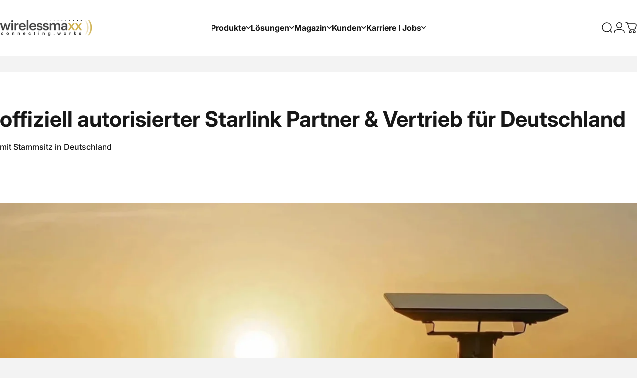

--- FILE ---
content_type: text/html; charset=utf-8
request_url: https://wirelessmaxx.de/?section_id=sections--26106439926091__header
body_size: 13811
content:
<div id="shopify-section-sections--26106439926091__header" class="shopify-section shopify-section-group-header-group header-section"><style>
  #shopify-section-sections--26106439926091__header {
    --section-padding-top: 32px;
    --section-padding-bottom: 32px;
    --color-background: 255 255 255;
    --color-foreground: 23 23 23;
    --color-transparent: 250 250 250;
  }
</style><menu-drawer id="MenuDrawer" class="menu-drawer drawer drawer--start z-30 fixed bottom-0 left-0 h-full w-full pointer-events-none"
  data-section-id="sections--26106439926091__header"
  hidden
>
  <overlay-element class="overlay fixed-modal invisible opacity-0 fixed bottom-0 left-0 w-full h-screen pointer-events-none" aria-controls="MenuDrawer" aria-expanded="false"></overlay-element>
  <div class="drawer__inner z-10 absolute top-0 flex flex-col w-full h-full overflow-hidden">
    <gesture-element class="drawer__header flex justify-between opacity-0 invisible relative">
      <span class="drawer__title heading lg:text-3xl text-2xl leading-none tracking-tight"></span>
      <button class="button button--secondary button--close drawer__close hidden sm:flex items-center justify-center" type="button" is="hover-button" aria-controls="MenuDrawer" aria-expanded="false" aria-label="Schließen">
        <span class="btn-fill" data-fill></span>
        <span class="btn-text"><svg class="icon icon-close icon-sm" viewBox="0 0 20 20" stroke="currentColor" fill="none" xmlns="http://www.w3.org/2000/svg">
      <path stroke-linecap="round" stroke-linejoin="round" d="M5 15L15 5M5 5L15 15"></path>
    </svg></span>
      </button>
    </gesture-element>
    <div class="drawer__content opacity-0 invisible flex flex-col h-full grow shrink">
      <nav class="relative grow overflow-hidden" role="navigation">
        <ul class="drawer__scrollable drawer__menu relative w-full h-full" role="list" data-parent><li class="drawer__menu-group"><details is="menu-details">
  <summary class="drawer__menu-item block cursor-pointer relative" aria-expanded="false">
    <span class="heading text-2xl leading-none tracking-tight">Produkte</span><svg class="icon icon-chevron-right icon-lg" viewBox="0 0 24 24" stroke="currentColor" fill="none" xmlns="http://www.w3.org/2000/svg">
      <path stroke-linecap="round" stroke-linejoin="round" d="M10 6L16 12L10 18"></path>
    </svg></summary>
  <div class="drawer__submenu z-1 absolute top-0 left-0 flex flex-col w-full h-full" data-parent><button type="button" class="tracking-tight heading text-base shrink-0 flex items-center gap-3 w-full" data-close>Produkte</button><ul id="DrawerSubMenu-sections--26106439926091__header-1" class="drawer__scrollable flex flex-col h-full"><li class="drawer__menu-group"><details is="menu-details">
                    <summary class="drawer__menu-item block heading text-2xl leading-none tracking-tight cursor-pointer relative" aria-expanded="false">Starlink<svg class="icon icon-chevron-right icon-lg" viewBox="0 0 24 24" stroke="currentColor" fill="none" xmlns="http://www.w3.org/2000/svg">
      <path stroke-linecap="round" stroke-linejoin="round" d="M10 6L16 12L10 18"></path>
    </svg></summary>
                    <div class="drawer__submenu z-1 absolute top-0 left-0 flex flex-col w-full h-full"><button type="button" class="tracking-tight heading text-base flex items-center gap-3 w-full" data-close>Starlink</button><div class="drawer__scrollable flex flex-col h-full">
                        <div class="horizontal-products product-grid"><div class="horizontal-product flex items-center gap-4 md:gap-6 w-full">
  <a class="horizontal-product__media media media--square media--contain relative overflow-hidden shrink-0" href="/products/starlink-performance-kit"><img src="//wirelessmaxx.de/cdn/shop/files/starlink_performance_kit_wirelessmaxx_starlink_partner_shop.webp?v=1748983709&amp;width=2592" alt="starlink offizieller vertrieb Deutschland Onlineshop business Lösungen" srcset="//wirelessmaxx.de/cdn/shop/files/starlink_performance_kit_wirelessmaxx_starlink_partner_shop.webp?v=1748983709&amp;width=180 180w, //wirelessmaxx.de/cdn/shop/files/starlink_performance_kit_wirelessmaxx_starlink_partner_shop.webp?v=1748983709&amp;width=360 360w, //wirelessmaxx.de/cdn/shop/files/starlink_performance_kit_wirelessmaxx_starlink_partner_shop.webp?v=1748983709&amp;width=540 540w" width="2592" height="1299" loading="lazy" is="lazy-image"></a>
  <div class="horizontal-product__details flex flex-col justify-start gap-1d5">
    <div class="flex flex-col gap-1">
      <div class="block"><p class="text-xs text-opacity">STARLINK</p><a href="/products/starlink-performance-kit" class="horizontal-product__title reversed-link font-medium text-base leading-tight">STARLINK PERFORMANCE KIT</a>
      </div>
    </div>
    
    <div class="flex flex-col gap-1"> <div class="price flex flex-wrap items-end gap-2 text-sm"
><span class="price__regular whitespace-nowrap">€1.999,00</span></div>
</div>
  </div></div>
<div class="horizontal-product flex items-center gap-4 md:gap-6 w-full">
  <a class="horizontal-product__media media media--square media--contain relative overflow-hidden shrink-0" href="/products/starlink-standard-v4-x-rahmenhalterung-standfuss"><img src="//wirelessmaxx.de/cdn/shop/files/Starlink-Rahmenhalterung-Standfuss_484a5e1f-98e7-4cb4-836b-bd2d621c7c61.webp?v=1743670319&amp;width=1024" alt="Starlink Rahmenhalterung Standfuss für die V4 und Enterprise" srcset="//wirelessmaxx.de/cdn/shop/files/Starlink-Rahmenhalterung-Standfuss_484a5e1f-98e7-4cb4-836b-bd2d621c7c61.webp?v=1743670319&amp;width=180 180w, //wirelessmaxx.de/cdn/shop/files/Starlink-Rahmenhalterung-Standfuss_484a5e1f-98e7-4cb4-836b-bd2d621c7c61.webp?v=1743670319&amp;width=360 360w, //wirelessmaxx.de/cdn/shop/files/Starlink-Rahmenhalterung-Standfuss_484a5e1f-98e7-4cb4-836b-bd2d621c7c61.webp?v=1743670319&amp;width=540 540w" width="1024" height="1024" loading="lazy" is="lazy-image"></a>
  <div class="horizontal-product__details flex flex-col justify-start gap-1d5">
    <div class="flex flex-col gap-1">
      <div class="block"><p class="text-xs text-opacity">STARLINK</p><a href="/products/starlink-standard-v4-x-rahmenhalterung-standfuss" class="horizontal-product__title reversed-link font-medium text-base leading-tight">STARLINK Standard V4 X Rahmenhalterung Standfuss</a>
      </div>
    </div>
    
    <div class="flex flex-col gap-1"> <div class="price price--on-sale flex flex-wrap items-end gap-2 text-sm"
><span class="sr-only">Verkaufspreis</span><span class="price__regular whitespace-nowrap">€129,00</span><span class="sr-only">Normaler Preis</span>
    <span class="price__sale inline-flex items-center h-auto relative">€139,00</span></div>
</div>
  </div></div>
<div class="horizontal-product flex items-center gap-4 md:gap-6 w-full">
  <a class="horizontal-product__media media media--square media--contain relative overflow-hidden shrink-0" href="/products/starlink-ethernet-kabel-30m"><img src="//wirelessmaxx.de/cdn/shop/files/Starlink-Ethernet-Kabel.webp?v=1741268807&amp;width=1024" alt="Starlink Ethernet Kabel von wirelessmaxx" srcset="//wirelessmaxx.de/cdn/shop/files/Starlink-Ethernet-Kabel.webp?v=1741268807&amp;width=180 180w, //wirelessmaxx.de/cdn/shop/files/Starlink-Ethernet-Kabel.webp?v=1741268807&amp;width=360 360w, //wirelessmaxx.de/cdn/shop/files/Starlink-Ethernet-Kabel.webp?v=1741268807&amp;width=540 540w" width="1024" height="1024" loading="lazy" is="lazy-image"></a>
  <div class="horizontal-product__details flex flex-col justify-start gap-1d5">
    <div class="flex flex-col gap-1">
      <div class="block"><p class="text-xs text-opacity">STARLINK</p><a href="/products/starlink-ethernet-kabel-30m" class="horizontal-product__title reversed-link font-medium text-base leading-tight">STARLINK Ethernet Kabel 30m</a>
      </div>
    </div>
    
    <div class="flex flex-col gap-1"> <div class="price flex flex-wrap items-end gap-2 text-sm"
><span class="price__regular whitespace-nowrap">€239,00</span></div>
</div>
  </div></div>
</div>
                      </div>
                      <div class="drawer__sticky w-full">
                        <a class="button button--primary icon-with-text w-full" href="/collections/starlink-business" is="hover-link">
                          <span class="btn-fill" data-fill></span>
                          <span class="btn-text">
                            Alle Starlink
                            (26)<svg class="icon icon-arrow-right icon-sm transform" viewBox="0 0 21 20" stroke="currentColor" fill="none" xmlns="http://www.w3.org/2000/svg">
      <path stroke-linecap="round" stroke-linejoin="round" d="M3 10H18M18 10L12.1667 4.16675M18 10L12.1667 15.8334"></path>
    </svg></span>
                        </a>
                      </div>
                    </div>
                  </details></li><li class="drawer__menu-group"><details is="menu-details">
                    <summary class="drawer__menu-item block heading text-2xl leading-none tracking-tight cursor-pointer relative" aria-expanded="false">Peplink<svg class="icon icon-chevron-right icon-lg" viewBox="0 0 24 24" stroke="currentColor" fill="none" xmlns="http://www.w3.org/2000/svg">
      <path stroke-linecap="round" stroke-linejoin="round" d="M10 6L16 12L10 18"></path>
    </svg></summary>
                    <div class="drawer__submenu z-1 absolute top-0 left-0 flex flex-col w-full h-full"><button type="button" class="tracking-tight heading text-base flex items-center gap-3 w-full" data-close>Peplink</button><div class="drawer__scrollable flex flex-col h-full">
                        <div class="horizontal-products product-grid"><div class="horizontal-product flex items-center gap-4 md:gap-6 w-full">
  <a class="horizontal-product__media media media--square media--contain relative overflow-hidden shrink-0" href="/products/b-one"><img src="//wirelessmaxx.de/cdn/shop/files/B-One_front-01-237605.png?v=1730853769&amp;width=2048" alt="Peplink Router B One von vorne" srcset="//wirelessmaxx.de/cdn/shop/files/B-One_front-01-237605.png?v=1730853769&amp;width=180 180w, //wirelessmaxx.de/cdn/shop/files/B-One_front-01-237605.png?v=1730853769&amp;width=360 360w, //wirelessmaxx.de/cdn/shop/files/B-One_front-01-237605.png?v=1730853769&amp;width=540 540w" width="2048" height="1152" loading="lazy" is="lazy-image"></a>
  <div class="horizontal-product__details flex flex-col justify-start gap-1d5">
    <div class="flex flex-col gap-1">
      <div class="block"><p class="text-xs text-opacity">peplink</p><a href="/products/b-one" class="horizontal-product__title reversed-link font-medium text-base leading-tight">Peplink B One Router</a>
      </div>
    </div>
    
    <div class="flex flex-col gap-1"> <div class="price flex flex-wrap items-end gap-2 text-sm"
><span class="price__regular whitespace-nowrap">€349,00</span></div>
</div>
  </div></div>
<div class="horizontal-product flex items-center gap-4 md:gap-6 w-full">
  <a class="horizontal-product__media media media--square media--contain relative overflow-hidden shrink-0" href="/products/b-one-5g"><img src="//wirelessmaxx.de/cdn/shop/files/B-One-5G_front-03.png?v=1729594741&amp;width=2048" alt="B One 5G" srcset="//wirelessmaxx.de/cdn/shop/files/B-One-5G_front-03.png?v=1729594741&amp;width=180 180w, //wirelessmaxx.de/cdn/shop/files/B-One-5G_front-03.png?v=1729594741&amp;width=360 360w, //wirelessmaxx.de/cdn/shop/files/B-One-5G_front-03.png?v=1729594741&amp;width=540 540w" width="2048" height="1152" loading="lazy" is="lazy-image"></a>
  <div class="horizontal-product__details flex flex-col justify-start gap-1d5">
    <div class="flex flex-col gap-1">
      <div class="block"><p class="text-xs text-opacity">peplink</p><a href="/products/b-one-5g" class="horizontal-product__title reversed-link font-medium text-base leading-tight">B One 5G</a>
      </div>
    </div>
    
    <div class="flex flex-col gap-1"> <div class="price flex flex-wrap items-end gap-2 text-sm"
><span class="price__regular whitespace-nowrap">€639,00</span></div>
</div>
  </div></div>
<div class="horizontal-product flex items-center gap-4 md:gap-6 w-full">
  <a class="horizontal-product__media media media--square media--contain relative overflow-hidden shrink-0" href="/products/max-br2-pro"><img src="//wirelessmaxx.de/cdn/shop/files/BR2-Pro_front-889266.png?v=1730854353&amp;width=960" alt="MAX BR2 Pro" srcset="//wirelessmaxx.de/cdn/shop/files/BR2-Pro_front-889266.png?v=1730854353&amp;width=180 180w, //wirelessmaxx.de/cdn/shop/files/BR2-Pro_front-889266.png?v=1730854353&amp;width=360 360w, //wirelessmaxx.de/cdn/shop/files/BR2-Pro_front-889266.png?v=1730854353&amp;width=540 540w" width="960" height="540" loading="lazy" is="lazy-image"></a>
  <div class="horizontal-product__details flex flex-col justify-start gap-1d5">
    <div class="flex flex-col gap-1">
      <div class="block"><p class="text-xs text-opacity">peplink</p><a href="/products/max-br2-pro" class="horizontal-product__title reversed-link font-medium text-base leading-tight">MAX BR2 Pro</a>
      </div>
    </div>
    
    <div class="flex flex-col gap-1"> <div class="price flex flex-wrap items-end gap-2 text-sm"
><span class="price__regular whitespace-nowrap">€2.899,00</span></div>
</div>
  </div></div>
</div>
                      </div>
                      <div class="drawer__sticky w-full">
                        <a class="button button--primary icon-with-text w-full" href="/collections/peplink" is="hover-link">
                          <span class="btn-fill" data-fill></span>
                          <span class="btn-text">
                            Alle Peplink
                            (417)<svg class="icon icon-arrow-right icon-sm transform" viewBox="0 0 21 20" stroke="currentColor" fill="none" xmlns="http://www.w3.org/2000/svg">
      <path stroke-linecap="round" stroke-linejoin="round" d="M3 10H18M18 10L12.1667 4.16675M18 10L12.1667 15.8334"></path>
    </svg></span>
                        </a>
                      </div>
                    </div>
                  </details></li><li class="drawer__menu-group"><details is="menu-details">
                    <summary class="drawer__menu-item block heading text-2xl leading-none tracking-tight cursor-pointer relative" aria-expanded="false">Transport<svg class="icon icon-chevron-right icon-lg" viewBox="0 0 24 24" stroke="currentColor" fill="none" xmlns="http://www.w3.org/2000/svg">
      <path stroke-linecap="round" stroke-linejoin="round" d="M10 6L16 12L10 18"></path>
    </svg></summary>
                    <div class="drawer__submenu z-1 absolute top-0 left-0 flex flex-col w-full h-full"><button type="button" class="tracking-tight heading text-base flex items-center gap-3 w-full" data-close>Transport</button><div class="drawer__scrollable flex flex-col h-full">
                        <div class="horizontal-products product-grid"><div class="horizontal-product flex items-center gap-4 md:gap-6 w-full">
  <a class="horizontal-product__media media media--square media--contain relative overflow-hidden shrink-0" href="/products/b-w-transport-bag-fur-starlink-mini"><img src="//wirelessmaxx.de/cdn/shop/files/Tasche.webp?v=1740146927&amp;width=983" alt="B&amp;W transport.bag für Starlink Mini" srcset="//wirelessmaxx.de/cdn/shop/files/Tasche.webp?v=1740146927&amp;width=180 180w, //wirelessmaxx.de/cdn/shop/files/Tasche.webp?v=1740146927&amp;width=360 360w, //wirelessmaxx.de/cdn/shop/files/Tasche.webp?v=1740146927&amp;width=540 540w" width="983" height="983" loading="lazy" is="lazy-image"></a>
  <div class="horizontal-product__details flex flex-col justify-start gap-1d5">
    <div class="flex flex-col gap-1">
      <div class="block"><p class="text-xs text-opacity">B&W</p><a href="/products/b-w-transport-bag-fur-starlink-mini" class="horizontal-product__title reversed-link font-medium text-base leading-tight">B&amp;W transport.bag für Starlink Mini</a>
      </div>
    </div>
    
    <div class="flex flex-col gap-1"> <div class="price flex flex-wrap items-end gap-2 text-sm"
><span class="price__regular whitespace-nowrap">€60,00</span></div>
</div>
  </div></div>
<div class="horizontal-product flex items-center gap-4 md:gap-6 w-full">
  <a class="horizontal-product__media media media--square media--contain relative overflow-hidden shrink-0" href="/products/b-w-transport-case-pp-162-b-starlink"><img src="//wirelessmaxx.de/cdn/shop/files/Koffer_7f1a669c-a511-47c0-b7ed-20fda1fb5557.webp?v=1740146951&amp;width=983" alt="B&amp;W transport.case PP.162.B.Starlink für Starlink MINI" srcset="//wirelessmaxx.de/cdn/shop/files/Koffer_7f1a669c-a511-47c0-b7ed-20fda1fb5557.webp?v=1740146951&amp;width=180 180w, //wirelessmaxx.de/cdn/shop/files/Koffer_7f1a669c-a511-47c0-b7ed-20fda1fb5557.webp?v=1740146951&amp;width=360 360w, //wirelessmaxx.de/cdn/shop/files/Koffer_7f1a669c-a511-47c0-b7ed-20fda1fb5557.webp?v=1740146951&amp;width=540 540w" width="983" height="983" loading="lazy" is="lazy-image"></a>
  <div class="horizontal-product__details flex flex-col justify-start gap-1d5">
    <div class="flex flex-col gap-1">
      <div class="block"><p class="text-xs text-opacity">B&W</p><a href="/products/b-w-transport-case-pp-162-b-starlink" class="horizontal-product__title reversed-link font-medium text-base leading-tight">B&amp;W transport.case PP.162.B.Starlink für Starlink MINI</a>
      </div>
    </div>
    
    <div class="flex flex-col gap-1"> <div class="price flex flex-wrap items-end gap-2 text-sm"
><span class="price__regular whitespace-nowrap">€153,00</span></div>
</div>
  </div></div>
<div class="horizontal-product flex items-center gap-4 md:gap-6 w-full">
  <a class="horizontal-product__media media media--square media--contain relative overflow-hidden shrink-0" href="/products/bw-starlink-case-1500"><img src="//wirelessmaxx.de/cdn/shop/files/Starlink-Transportkoffer.webp?v=1743149042&amp;width=1200" alt="B&amp;W starlink.case 1500 FHP" srcset="//wirelessmaxx.de/cdn/shop/files/Starlink-Transportkoffer.webp?v=1743149042&amp;width=180 180w, //wirelessmaxx.de/cdn/shop/files/Starlink-Transportkoffer.webp?v=1743149042&amp;width=360 360w, //wirelessmaxx.de/cdn/shop/files/Starlink-Transportkoffer.webp?v=1743149042&amp;width=540 540w" width="1200" height="1200" loading="lazy" is="lazy-image"></a>
  <div class="horizontal-product__details flex flex-col justify-start gap-1d5">
    <div class="flex flex-col gap-1">
      <div class="block"><p class="text-xs text-opacity">B&W</p><a href="/products/bw-starlink-case-1500" class="horizontal-product__title reversed-link font-medium text-base leading-tight">B&amp;W starlink.case 1500 FHP</a>
      </div>
    </div>
    
    <div class="flex flex-col gap-1"> <div class="price flex flex-wrap items-end gap-2 text-sm"
><span class="price__regular whitespace-nowrap">€3.980,00</span></div>
</div>
  </div></div>
</div>
                      </div>
                      <div class="drawer__sticky w-full">
                        <a class="button button--primary icon-with-text w-full" href="/collections/transport" is="hover-link">
                          <span class="btn-fill" data-fill></span>
                          <span class="btn-text">
                            Alle Transport
                            (8)<svg class="icon icon-arrow-right icon-sm transform" viewBox="0 0 21 20" stroke="currentColor" fill="none" xmlns="http://www.w3.org/2000/svg">
      <path stroke-linecap="round" stroke-linejoin="round" d="M3 10H18M18 10L12.1667 4.16675M18 10L12.1667 15.8334"></path>
    </svg></span>
                        </a>
                      </div>
                    </div>
                  </details></li><li class="drawer__menu-group"><details is="menu-details">
                    <summary class="drawer__menu-item block heading text-2xl leading-none tracking-tight cursor-pointer relative" aria-expanded="false">Vermietungen<svg class="icon icon-chevron-right icon-lg" viewBox="0 0 24 24" stroke="currentColor" fill="none" xmlns="http://www.w3.org/2000/svg">
      <path stroke-linecap="round" stroke-linejoin="round" d="M10 6L16 12L10 18"></path>
    </svg></summary>
                    <div class="drawer__submenu z-1 absolute top-0 left-0 flex flex-col w-full h-full"><button type="button" class="tracking-tight heading text-base flex items-center gap-3 w-full" data-close>Vermietungen</button><div class="drawer__scrollable flex flex-col h-full">
                        <div class="horizontal-products product-grid"><div class="horizontal-product flex items-center gap-4 md:gap-6 w-full">
  <a class="horizontal-product__media media media--square media--contain relative overflow-hidden shrink-0" href="/products/starlink-enterprise-kit-mieten"><img src="//wirelessmaxx.de/cdn/shop/files/Starlink-Enterprise-V4_2d9c34b3-8148-487e-98e1-493ee4ac1420.webp?v=1753265008&amp;width=1024" alt="Starlink Enterprise liegend " srcset="//wirelessmaxx.de/cdn/shop/files/Starlink-Enterprise-V4_2d9c34b3-8148-487e-98e1-493ee4ac1420.webp?v=1753265008&amp;width=180 180w, //wirelessmaxx.de/cdn/shop/files/Starlink-Enterprise-V4_2d9c34b3-8148-487e-98e1-493ee4ac1420.webp?v=1753265008&amp;width=360 360w, //wirelessmaxx.de/cdn/shop/files/Starlink-Enterprise-V4_2d9c34b3-8148-487e-98e1-493ee4ac1420.webp?v=1753265008&amp;width=540 540w" width="1024" height="1024" loading="lazy" is="lazy-image"></a>
  <div class="horizontal-product__details flex flex-col justify-start gap-1d5">
    <div class="flex flex-col gap-1">
      <div class="block"><p class="text-xs text-opacity">wirelessmaxx Vermietungen</p><a href="/products/starlink-enterprise-kit-mieten" class="horizontal-product__title reversed-link font-medium text-base leading-tight">STARLINK Enterprise Kit mieten</a>
      </div>
    </div>
    
    <div class="flex flex-col gap-1"> <div class="price flex flex-wrap items-end gap-2 text-sm"
><span class="price__regular whitespace-nowrap"><small>Ab</small> €89,00</span></div>
</div>
  </div></div>
<div class="horizontal-product flex items-center gap-4 md:gap-6 w-full">
  <a class="horizontal-product__media media media--square media--contain relative overflow-hidden shrink-0" href="/products/starlink-mini-kit-mieten"><img src="//wirelessmaxx.de/cdn/shop/files/Starlink-Mini-Kit_aaa997da-ad33-4533-be6a-9d48aebeccb6.webp?v=1741257889&amp;width=2048" alt="Starlink Mini von der linken Seite " srcset="//wirelessmaxx.de/cdn/shop/files/Starlink-Mini-Kit_aaa997da-ad33-4533-be6a-9d48aebeccb6.webp?v=1741257889&amp;width=180 180w, //wirelessmaxx.de/cdn/shop/files/Starlink-Mini-Kit_aaa997da-ad33-4533-be6a-9d48aebeccb6.webp?v=1741257889&amp;width=360 360w, //wirelessmaxx.de/cdn/shop/files/Starlink-Mini-Kit_aaa997da-ad33-4533-be6a-9d48aebeccb6.webp?v=1741257889&amp;width=540 540w" width="2048" height="2048" loading="lazy" is="lazy-image"></a>
  <div class="horizontal-product__details flex flex-col justify-start gap-1d5">
    <div class="flex flex-col gap-1">
      <div class="block"><p class="text-xs text-opacity">wirelessmaxx Vermietungen</p><a href="/products/starlink-mini-kit-mieten" class="horizontal-product__title reversed-link font-medium text-base leading-tight">STARLINK Mini Kit mieten</a>
      </div>
    </div>
    
    <div class="flex flex-col gap-1"> <div class="price price--on-sale flex flex-wrap items-end gap-2 text-sm"
><span class="sr-only">Verkaufspreis</span><span class="price__regular whitespace-nowrap"><small>Ab</small> €39,00</span><span class="sr-only">Normaler Preis</span>
    <span class="price__sale inline-flex items-center h-auto relative">€59,00</span></div>
</div>
  </div></div>
<div class="horizontal-product flex items-center gap-4 md:gap-6 w-full">
  <a class="horizontal-product__media media media--square media--contain relative overflow-hidden shrink-0" href="/products/starlink-flat-hp-kit-mieten"><img src="//wirelessmaxx.de/cdn/shop/files/Flat-HP.webp?v=1740141896&amp;width=2048" alt="STARLINK Flat HP Kit mieten" srcset="//wirelessmaxx.de/cdn/shop/files/Flat-HP.webp?v=1740141896&amp;width=180 180w, //wirelessmaxx.de/cdn/shop/files/Flat-HP.webp?v=1740141896&amp;width=360 360w, //wirelessmaxx.de/cdn/shop/files/Flat-HP.webp?v=1740141896&amp;width=540 540w" width="2048" height="2048" loading="lazy" is="lazy-image"></a>
  <div class="horizontal-product__details flex flex-col justify-start gap-1d5">
    <div class="flex flex-col gap-1">
      <div class="block"><p class="text-xs text-opacity">wirelessmaxx Vermietungen</p><a href="/products/starlink-flat-hp-kit-mieten" class="horizontal-product__title reversed-link font-medium text-base leading-tight">STARLINK Flat HP Kit mieten</a>
      </div>
    </div>
    
    <div class="flex flex-col gap-1"> <div class="price price--on-sale flex flex-wrap items-end gap-2 text-sm"
><span class="sr-only">Verkaufspreis</span><span class="price__regular whitespace-nowrap"><small>Ab</small> €119,00</span><span class="sr-only">Normaler Preis</span>
    <span class="price__sale inline-flex items-center h-auto relative">€129,00</span></div>
</div>
  </div></div>
</div>
                      </div>
                      <div class="drawer__sticky w-full">
                        <a class="button button--primary icon-with-text w-full" href="/collections/vermietungen" is="hover-link">
                          <span class="btn-fill" data-fill></span>
                          <span class="btn-text">
                            Alle Vermietungen
                            (3)<svg class="icon icon-arrow-right icon-sm transform" viewBox="0 0 21 20" stroke="currentColor" fill="none" xmlns="http://www.w3.org/2000/svg">
      <path stroke-linecap="round" stroke-linejoin="round" d="M3 10H18M18 10L12.1667 4.16675M18 10L12.1667 15.8334"></path>
    </svg></span>
                        </a>
                      </div>
                    </div>
                  </details></li><li class="drawer__menu-group drawer__promotions">
            <ul class="mega-menu__list grid grid-cols-2 w-full h-full" role="list" tabindex="-1"><li class="drawer__menu-group mega-menu__item flex opacity-0 w-full">
                    <div class="media-card media-card--card">
                      <a class="media-card__link flex flex-col w-full h-full relative" href="/pages/starlink-deutschland"
                        aria-label="offiziell autorisierter Starlink Partner"
                        style="--color-foreground: 23 23 23;--color-overlay: 0 0 0;--overlay-opacity: 0.6;"
                      ><div class="media media--square relative overflow-hidden"><img src="//wirelessmaxx.de/cdn/shop/files/Starlink_Deutschland_Banner.webp?v=1741085444&amp;width=2592" alt="Deutschland einziger offiziell autorisierter Starlink Partner &amp; Integrator" srcset="//wirelessmaxx.de/cdn/shop/files/Starlink_Deutschland_Banner.webp?v=1741085444&amp;width=180 180w, //wirelessmaxx.de/cdn/shop/files/Starlink_Deutschland_Banner.webp?v=1741085444&amp;width=360 360w, //wirelessmaxx.de/cdn/shop/files/Starlink_Deutschland_Banner.webp?v=1741085444&amp;width=540 540w, //wirelessmaxx.de/cdn/shop/files/Starlink_Deutschland_Banner.webp?v=1741085444&amp;width=720 720w, //wirelessmaxx.de/cdn/shop/files/Starlink_Deutschland_Banner.webp?v=1741085444&amp;width=900 900w, //wirelessmaxx.de/cdn/shop/files/Starlink_Deutschland_Banner.webp?v=1741085444&amp;width=1080 1080w" width="2592" height="1299" loading="lazy" is="lazy-image" style="object-position:86.2662% 58.9399%;"></div><div class="media-card__content flex justify-between items-center gap-4 w-full">
                            <div class="media-card__text opacity-0 shrink-1 grid gap-0d5"><p>
                                  <span class="heading reversed-link text-lg tracking-tighter leading-tight">offiziell autorisierter Starlink Partner</span>
                                </p><p class="leading-none text-xs xl:text-sm hidden md:block">mit Stammsitz in Deutschland</p></div><svg class="icon icon-arrow-right icon-xs transform shrink-0 hidden md:block" viewBox="0 0 21 20" stroke="currentColor" fill="none" xmlns="http://www.w3.org/2000/svg">
      <path stroke-linecap="round" stroke-linejoin="round" d="M3 10H18M18 10L12.1667 4.16675M18 10L12.1667 15.8334"></path>
    </svg></div></a>
                    </div>
                  </li><li class="drawer__menu-group mega-menu__item flex opacity-0 w-full">
                    <div class="media-card media-card--card">
                      <a class="media-card__link flex flex-col w-full h-full relative" href="/collections/peplink"
                        aria-label="Peplink E-Tailer Store"
                        style="--color-foreground: 23 23 23;--color-overlay: 0 0 0;--overlay-opacity: 0.2;"
                      ><div class="media media--square relative overflow-hidden"><img src="//wirelessmaxx.de/cdn/shop/files/Peplink_Router_mobil.webp?v=1767820847&amp;width=2048" alt="peplink 5g router fuer mobile Anwendungen" srcset="//wirelessmaxx.de/cdn/shop/files/Peplink_Router_mobil.webp?v=1767820847&amp;width=180 180w, //wirelessmaxx.de/cdn/shop/files/Peplink_Router_mobil.webp?v=1767820847&amp;width=360 360w, //wirelessmaxx.de/cdn/shop/files/Peplink_Router_mobil.webp?v=1767820847&amp;width=540 540w, //wirelessmaxx.de/cdn/shop/files/Peplink_Router_mobil.webp?v=1767820847&amp;width=720 720w, //wirelessmaxx.de/cdn/shop/files/Peplink_Router_mobil.webp?v=1767820847&amp;width=900 900w, //wirelessmaxx.de/cdn/shop/files/Peplink_Router_mobil.webp?v=1767820847&amp;width=1080 1080w" width="2048" height="2048" loading="lazy" is="lazy-image"></div><div class="media-card__content flex justify-between items-center gap-4 w-full">
                            <div class="media-card__text opacity-0 shrink-1 grid gap-0d5"><p>
                                  <span class="heading reversed-link text-lg tracking-tighter leading-tight">Peplink E-Tailer Store</span>
                                </p><p class="leading-none text-xs xl:text-sm hidden md:block">optimierte Internet Router für Starlink, Enterprise, Mobility,...</p></div><svg class="icon icon-arrow-right icon-xs transform shrink-0 hidden md:block" viewBox="0 0 21 20" stroke="currentColor" fill="none" xmlns="http://www.w3.org/2000/svg">
      <path stroke-linecap="round" stroke-linejoin="round" d="M3 10H18M18 10L12.1667 4.16675M18 10L12.1667 15.8334"></path>
    </svg></div></a>
                    </div>
                  </li><li class="drawer__menu-group mega-menu__item flex opacity-0 w-full">
                    <div class="media-card media-card--card media-card--overlap">
                      <a class="media-card__link flex flex-col w-full h-full relative" href="/collections/transport"
                        aria-label="Transport für Starlink"
                        style="--color-foreground: 255 255 255;--color-overlay: 0 0 0;--overlay-opacity: 0.7;"
                      ><div class="media media--square relative overflow-hidden"><img src="//wirelessmaxx.de/cdn/shop/files/starlink_performance_transport_case.jpg?v=1767821036&amp;width=1280" alt="starlink performance kit transportloesung für Notfall backup" srcset="//wirelessmaxx.de/cdn/shop/files/starlink_performance_transport_case.jpg?v=1767821036&amp;width=180 180w, //wirelessmaxx.de/cdn/shop/files/starlink_performance_transport_case.jpg?v=1767821036&amp;width=360 360w, //wirelessmaxx.de/cdn/shop/files/starlink_performance_transport_case.jpg?v=1767821036&amp;width=540 540w, //wirelessmaxx.de/cdn/shop/files/starlink_performance_transport_case.jpg?v=1767821036&amp;width=720 720w, //wirelessmaxx.de/cdn/shop/files/starlink_performance_transport_case.jpg?v=1767821036&amp;width=900 900w, //wirelessmaxx.de/cdn/shop/files/starlink_performance_transport_case.jpg?v=1767821036&amp;width=1080 1080w" width="1280" height="853" loading="lazy" is="lazy-image"></div><div class="media-card__content flex justify-between items-center gap-4 w-full">
                            <div class="media-card__text opacity-0 shrink-1 grid gap-0d5"><p>
                                  <span class="heading reversed-link text-lg tracking-tighter leading-tight">Transport für Starlink</span>
                                </p><p class="leading-none text-xs xl:text-sm hidden md:block">Made in Germany, B&W</p></div><svg class="icon icon-arrow-right icon-xs transform shrink-0 hidden md:block" viewBox="0 0 21 20" stroke="currentColor" fill="none" xmlns="http://www.w3.org/2000/svg">
      <path stroke-linecap="round" stroke-linejoin="round" d="M3 10H18M18 10L12.1667 4.16675M18 10L12.1667 15.8334"></path>
    </svg></div></a>
                    </div>
                  </li><li class="drawer__menu-group mega-menu__item flex opacity-0 w-full">
                    <div class="media-card media-card--card">
                      <a class="media-card__link flex flex-col w-full h-full relative" href="/pages/starlink-mieten"
                        aria-label="Vermietungen"
                        style="--color-foreground: 23 23 23;--color-overlay: 0 0 0;--overlay-opacity: 0.2;"
                      ><div class="media media--square relative overflow-hidden"><img src="//wirelessmaxx.de/cdn/shop/files/Baustelle_mit_Starlink.webp?v=1730714316&amp;width=600" alt="Baustelle mit Starlink Internet anbinden" srcset="//wirelessmaxx.de/cdn/shop/files/Baustelle_mit_Starlink.webp?v=1730714316&amp;width=180 180w, //wirelessmaxx.de/cdn/shop/files/Baustelle_mit_Starlink.webp?v=1730714316&amp;width=360 360w, //wirelessmaxx.de/cdn/shop/files/Baustelle_mit_Starlink.webp?v=1730714316&amp;width=540 540w" width="600" height="600" loading="lazy" is="lazy-image"></div><div class="media-card__content flex justify-between items-center gap-4 w-full">
                            <div class="media-card__text opacity-0 shrink-1 grid gap-0d5"><p>
                                  <span class="heading reversed-link text-lg tracking-tighter leading-tight">Vermietungen</span>
                                </p><p class="leading-none text-xs xl:text-sm hidden md:block">Internet sofort verfügbar</p></div><svg class="icon icon-arrow-right icon-xs transform shrink-0 hidden md:block" viewBox="0 0 21 20" stroke="currentColor" fill="none" xmlns="http://www.w3.org/2000/svg">
      <path stroke-linecap="round" stroke-linejoin="round" d="M3 10H18M18 10L12.1667 4.16675M18 10L12.1667 15.8334"></path>
    </svg></div></a>
                    </div>
                  </li></ul>
          </li><li class="mega-menu__footer">
            <a class="button button--primary icon-with-text w-full" href="/collections/all" is="hover-link">
              <span class="btn-fill" data-fill></span>
              <span class="btn-text">Alle Produkte</span>
            </a>
          </li></ul></div>
</details>
</li><li class="drawer__menu-group"><details is="menu-details">
  <summary class="drawer__menu-item block cursor-pointer relative" aria-expanded="false">
    <span class="heading text-2xl leading-none tracking-tight">Lösungen</span><svg class="icon icon-chevron-right icon-lg" viewBox="0 0 24 24" stroke="currentColor" fill="none" xmlns="http://www.w3.org/2000/svg">
      <path stroke-linecap="round" stroke-linejoin="round" d="M10 6L16 12L10 18"></path>
    </svg></summary>
  <div class="drawer__submenu z-1 absolute top-0 left-0 flex flex-col w-full h-full" data-parent><button type="button" class="tracking-tight heading text-base shrink-0 flex items-center gap-3 w-full" data-close>Lösungen</button><ul id="DrawerSubMenu-sections--26106439926091__header-2" class="drawer__scrollable flex flex-col h-full"><li class="drawer__menu-group"><details is="menu-details">
                    <summary class="drawer__menu-item block heading text-2xl leading-none tracking-tight cursor-pointer relative" aria-expanded="false">Back-Up<svg class="icon icon-chevron-right icon-lg" viewBox="0 0 24 24" stroke="currentColor" fill="none" xmlns="http://www.w3.org/2000/svg">
      <path stroke-linecap="round" stroke-linejoin="round" d="M10 6L16 12L10 18"></path>
    </svg></summary>
                    <div class="drawer__submenu z-1 absolute top-0 left-0 flex flex-col w-full h-full"><button type="button" class="tracking-tight heading text-base flex items-center gap-3 w-full" data-close>Back-Up</button><div class="drawer__scrollable flex flex-col h-full">
                        <div class="horizontal-products product-grid"><div class="horizontal-product flex items-center gap-4 md:gap-6 w-full">
  <a class="horizontal-product__media media media--square media--contain relative overflow-hidden shrink-0" href="/products/starlink-enterprise-kit-inkl-tarif"><img src="//wirelessmaxx.de/cdn/shop/files/Starlink-Enterprise-V4_2d9c34b3-8148-487e-98e1-493ee4ac1420.webp?v=1753265008&amp;width=1024" alt="Starlink Enterprise liegend " srcset="//wirelessmaxx.de/cdn/shop/files/Starlink-Enterprise-V4_2d9c34b3-8148-487e-98e1-493ee4ac1420.webp?v=1753265008&amp;width=180 180w, //wirelessmaxx.de/cdn/shop/files/Starlink-Enterprise-V4_2d9c34b3-8148-487e-98e1-493ee4ac1420.webp?v=1753265008&amp;width=360 360w, //wirelessmaxx.de/cdn/shop/files/Starlink-Enterprise-V4_2d9c34b3-8148-487e-98e1-493ee4ac1420.webp?v=1753265008&amp;width=540 540w" width="1024" height="1024" loading="lazy" is="lazy-image"></a>
  <div class="horizontal-product__details flex flex-col justify-start gap-1d5">
    <div class="flex flex-col gap-1">
      <div class="block"><p class="text-xs text-opacity">wirelessmaxx - drahtlose kompetenz GmbH</p><a href="/products/starlink-enterprise-kit-inkl-tarif" class="horizontal-product__title reversed-link font-medium text-base leading-tight">STARLINK Enterprise Kit</a>
      </div>
    </div>
    
    <div class="flex flex-col gap-1"> <div class="price flex flex-wrap items-end gap-2 text-sm"
><span class="price__regular whitespace-nowrap">€849,00</span></div>
</div>
  </div></div>
<div class="horizontal-product flex items-center gap-4 md:gap-6 w-full">
  <a class="horizontal-product__media media media--square media--contain relative overflow-hidden shrink-0" href="/products/starlink-flat-hp-kit-inkl-tarif"><img src="//wirelessmaxx.de/cdn/shop/files/Flat-HP.webp?v=1740141896&amp;width=2048" alt="STARLINK FLAT HP KIT inkl. Tarif" srcset="//wirelessmaxx.de/cdn/shop/files/Flat-HP.webp?v=1740141896&amp;width=180 180w, //wirelessmaxx.de/cdn/shop/files/Flat-HP.webp?v=1740141896&amp;width=360 360w, //wirelessmaxx.de/cdn/shop/files/Flat-HP.webp?v=1740141896&amp;width=540 540w" width="2048" height="2048" loading="lazy" is="lazy-image"></a>
  <div class="horizontal-product__details flex flex-col justify-start gap-1d5">
    <div class="flex flex-col gap-1">
      <div class="block"><p class="text-xs text-opacity">wirelessmaxx - drahtlose kompetenz GmbH</p><a href="/products/starlink-flat-hp-kit-inkl-tarif" class="horizontal-product__title reversed-link font-medium text-base leading-tight">STARLINK FLAT HP KIT inkl. Tarif</a>
      </div>
    </div>
    
    <div class="flex flex-col gap-1"> <div class="price flex flex-wrap items-end gap-2 text-sm"
><span class="price__regular whitespace-nowrap">€2.998,00</span></div>
</div>
  </div></div>
</div>
                      </div>
                      <div class="drawer__sticky w-full">
                        <a class="button button--primary icon-with-text w-full" href="/collections/tarife-i-services" is="hover-link">
                          <span class="btn-fill" data-fill></span>
                          <span class="btn-text">
                            Alle Back-Up
                            (2)<svg class="icon icon-arrow-right icon-sm transform" viewBox="0 0 21 20" stroke="currentColor" fill="none" xmlns="http://www.w3.org/2000/svg">
      <path stroke-linecap="round" stroke-linejoin="round" d="M3 10H18M18 10L12.1667 4.16675M18 10L12.1667 15.8334"></path>
    </svg></span>
                        </a>
                      </div>
                    </div>
                  </details></li><li class="drawer__menu-group"><details is="menu-details">
                    <summary class="drawer__menu-item block heading text-2xl leading-none tracking-tight cursor-pointer relative" aria-expanded="false">Maritim<svg class="icon icon-chevron-right icon-lg" viewBox="0 0 24 24" stroke="currentColor" fill="none" xmlns="http://www.w3.org/2000/svg">
      <path stroke-linecap="round" stroke-linejoin="round" d="M10 6L16 12L10 18"></path>
    </svg></summary>
                    <div class="drawer__submenu z-1 absolute top-0 left-0 flex flex-col w-full h-full"><button type="button" class="tracking-tight heading text-base flex items-center gap-3 w-full" data-close>Maritim</button><div class="drawer__scrollable flex flex-col h-full">
                        <div class="horizontal-products product-grid"><div class="horizontal-product flex items-center gap-4 md:gap-6 w-full">
  <a class="horizontal-product__media media media--square media--contain relative overflow-hidden shrink-0" href="/products/max-hd1-dome-pro-5g"><img src="//wirelessmaxx.de/cdn/shop/files/hd1_dome_front-635413.png?v=1730854354&amp;width=700" alt="MAX HD1 Dome Pro 5G" srcset="//wirelessmaxx.de/cdn/shop/files/hd1_dome_front-635413.png?v=1730854354&amp;width=180 180w, //wirelessmaxx.de/cdn/shop/files/hd1_dome_front-635413.png?v=1730854354&amp;width=360 360w, //wirelessmaxx.de/cdn/shop/files/hd1_dome_front-635413.png?v=1730854354&amp;width=540 540w" width="700" height="437" loading="lazy" is="lazy-image"></a>
  <div class="horizontal-product__details flex flex-col justify-start gap-1d5">
    <div class="flex flex-col gap-1">
      <div class="block"><p class="text-xs text-opacity">peplink</p><a href="/products/max-hd1-dome-pro-5g" class="horizontal-product__title reversed-link font-medium text-base leading-tight">MAX HD1 Dome Pro 5G</a>
      </div>
    </div>
    
    <div class="flex flex-col gap-1"> <div class="price flex flex-wrap items-end gap-2 text-sm"
><span class="price__regular whitespace-nowrap">€2.799,00</span></div>
</div>
  </div></div>
<div class="horizontal-product flex items-center gap-4 md:gap-6 w-full">
  <a class="horizontal-product__media media media--square media--contain relative overflow-hidden shrink-0" href="/products/starlink-flat-hp-kit-inkl-tarif"><img src="//wirelessmaxx.de/cdn/shop/files/Flat-HP.webp?v=1740141896&amp;width=2048" alt="STARLINK FLAT HP KIT inkl. Tarif" srcset="//wirelessmaxx.de/cdn/shop/files/Flat-HP.webp?v=1740141896&amp;width=180 180w, //wirelessmaxx.de/cdn/shop/files/Flat-HP.webp?v=1740141896&amp;width=360 360w, //wirelessmaxx.de/cdn/shop/files/Flat-HP.webp?v=1740141896&amp;width=540 540w" width="2048" height="2048" loading="lazy" is="lazy-image"></a>
  <div class="horizontal-product__details flex flex-col justify-start gap-1d5">
    <div class="flex flex-col gap-1">
      <div class="block"><p class="text-xs text-opacity">wirelessmaxx - drahtlose kompetenz GmbH</p><a href="/products/starlink-flat-hp-kit-inkl-tarif" class="horizontal-product__title reversed-link font-medium text-base leading-tight">STARLINK FLAT HP KIT inkl. Tarif</a>
      </div>
    </div>
    
    <div class="flex flex-col gap-1"> <div class="price flex flex-wrap items-end gap-2 text-sm"
><span class="price__regular whitespace-nowrap">€2.998,00</span></div>
</div>
  </div></div>
<div class="horizontal-product flex items-center gap-4 md:gap-6 w-full">
  <a class="horizontal-product__media media media--square media--contain relative overflow-hidden shrink-0" href="/products/peplink-antenna-max"><img src="//wirelessmaxx.de/cdn/shop/files/peplinkantennamax.webp?v=1734610086&amp;width=878" alt="Peplink Antenna MAX" srcset="//wirelessmaxx.de/cdn/shop/files/peplinkantennamax.webp?v=1734610086&amp;width=180 180w, //wirelessmaxx.de/cdn/shop/files/peplinkantennamax.webp?v=1734610086&amp;width=360 360w, //wirelessmaxx.de/cdn/shop/files/peplinkantennamax.webp?v=1734610086&amp;width=540 540w" width="878" height="696" loading="lazy" is="lazy-image"></a>
  <div class="horizontal-product__details flex flex-col justify-start gap-1d5">
    <div class="flex flex-col gap-1">
      <div class="block"><p class="text-xs text-opacity">peplink</p><a href="/products/peplink-antenna-max" class="horizontal-product__title reversed-link font-medium text-base leading-tight">Peplink Antenna MAX</a>
      </div>
    </div>
    
    <div class="flex flex-col gap-1"> <div class="price flex flex-wrap items-end gap-2 text-sm"
><span class="price__regular whitespace-nowrap">€379,00</span></div>
</div>
  </div></div>
</div>
                      </div>
                      <div class="drawer__sticky w-full">
                        <a class="button button--primary icon-with-text w-full" href="/collections/highspeed-internet-fur-boote-yachten" is="hover-link">
                          <span class="btn-fill" data-fill></span>
                          <span class="btn-text">
                            Alle Maritim
                            (13)<svg class="icon icon-arrow-right icon-sm transform" viewBox="0 0 21 20" stroke="currentColor" fill="none" xmlns="http://www.w3.org/2000/svg">
      <path stroke-linecap="round" stroke-linejoin="round" d="M3 10H18M18 10L12.1667 4.16675M18 10L12.1667 15.8334"></path>
    </svg></span>
                        </a>
                      </div>
                    </div>
                  </details></li><li class="drawer__menu-group"><details is="menu-details">
                    <summary class="drawer__menu-item block heading text-2xl leading-none tracking-tight cursor-pointer relative" aria-expanded="false">Unternehmen<svg class="icon icon-chevron-right icon-lg" viewBox="0 0 24 24" stroke="currentColor" fill="none" xmlns="http://www.w3.org/2000/svg">
      <path stroke-linecap="round" stroke-linejoin="round" d="M10 6L16 12L10 18"></path>
    </svg></summary>
                    <div class="drawer__submenu z-1 absolute top-0 left-0 flex flex-col w-full h-full"><button type="button" class="tracking-tight heading text-base flex items-center gap-3 w-full" data-close>Unternehmen</button><div class="drawer__scrollable flex flex-col h-full">
                        <div class="horizontal-products product-grid"><div class="horizontal-product flex items-center gap-4 md:gap-6 w-full">
  <a class="horizontal-product__media media media--square media--contain relative overflow-hidden shrink-0" href="/products/connect-space-enterprise-go"><img src="//wirelessmaxx.de/cdn/shop/files/connect_space_1.png?v=1744127916&amp;width=5760" alt="connect.SPACE Enterprise GO!" srcset="//wirelessmaxx.de/cdn/shop/files/connect_space_1.png?v=1744127916&amp;width=180 180w, //wirelessmaxx.de/cdn/shop/files/connect_space_1.png?v=1744127916&amp;width=360 360w, //wirelessmaxx.de/cdn/shop/files/connect_space_1.png?v=1744127916&amp;width=540 540w" width="6912" height="3456" loading="lazy" is="lazy-image"></a>
  <div class="horizontal-product__details flex flex-col justify-start gap-1d5">
    <div class="flex flex-col gap-1">
      <div class="block"><p class="text-xs text-opacity">connecting.works</p><a href="/products/connect-space-enterprise-go" class="horizontal-product__title reversed-link font-medium text-base leading-tight">connect.SPACE Enterprise GO!</a>
      </div>
    </div>
    
    <div class="flex flex-col gap-1"> <div class="price flex flex-wrap items-end gap-2 text-sm"
><span class="price__regular whitespace-nowrap">€899,00</span></div>
</div>
  </div></div>
<div class="horizontal-product flex items-center gap-4 md:gap-6 w-full">
  <a class="horizontal-product__media media media--square media--contain relative overflow-hidden shrink-0" href="/products/b-one-5g"><img src="//wirelessmaxx.de/cdn/shop/files/B-One-5G_front-03.png?v=1729594741&amp;width=2048" alt="B One 5G" srcset="//wirelessmaxx.de/cdn/shop/files/B-One-5G_front-03.png?v=1729594741&amp;width=180 180w, //wirelessmaxx.de/cdn/shop/files/B-One-5G_front-03.png?v=1729594741&amp;width=360 360w, //wirelessmaxx.de/cdn/shop/files/B-One-5G_front-03.png?v=1729594741&amp;width=540 540w" width="2048" height="1152" loading="lazy" is="lazy-image"></a>
  <div class="horizontal-product__details flex flex-col justify-start gap-1d5">
    <div class="flex flex-col gap-1">
      <div class="block"><p class="text-xs text-opacity">peplink</p><a href="/products/b-one-5g" class="horizontal-product__title reversed-link font-medium text-base leading-tight">B One 5G</a>
      </div>
    </div>
    
    <div class="flex flex-col gap-1"> <div class="price flex flex-wrap items-end gap-2 text-sm"
><span class="price__regular whitespace-nowrap">€639,00</span></div>
</div>
  </div></div>
<div class="horizontal-product flex items-center gap-4 md:gap-6 w-full">
  <a class="horizontal-product__media media media--square media--contain relative overflow-hidden shrink-0" href="/products/starlink-flat-hp-kit-mieten"><img src="//wirelessmaxx.de/cdn/shop/files/Flat-HP.webp?v=1740141896&amp;width=2048" alt="STARLINK Flat HP Kit mieten" srcset="//wirelessmaxx.de/cdn/shop/files/Flat-HP.webp?v=1740141896&amp;width=180 180w, //wirelessmaxx.de/cdn/shop/files/Flat-HP.webp?v=1740141896&amp;width=360 360w, //wirelessmaxx.de/cdn/shop/files/Flat-HP.webp?v=1740141896&amp;width=540 540w" width="2048" height="2048" loading="lazy" is="lazy-image"></a>
  <div class="horizontal-product__details flex flex-col justify-start gap-1d5">
    <div class="flex flex-col gap-1">
      <div class="block"><p class="text-xs text-opacity">wirelessmaxx Vermietungen</p><a href="/products/starlink-flat-hp-kit-mieten" class="horizontal-product__title reversed-link font-medium text-base leading-tight">STARLINK Flat HP Kit mieten</a>
      </div>
    </div>
    
    <div class="flex flex-col gap-1"> <div class="price price--on-sale flex flex-wrap items-end gap-2 text-sm"
><span class="sr-only">Verkaufspreis</span><span class="price__regular whitespace-nowrap"><small>Ab</small> €119,00</span><span class="sr-only">Normaler Preis</span>
    <span class="price__sale inline-flex items-center h-auto relative">€129,00</span></div>
</div>
  </div></div>
</div>
                      </div>
                      <div class="drawer__sticky w-full">
                        <a class="button button--primary icon-with-text w-full" href="/collections/tarife-i-services" is="hover-link">
                          <span class="btn-fill" data-fill></span>
                          <span class="btn-text">
                            Alle Unternehmen
                            (2)<svg class="icon icon-arrow-right icon-sm transform" viewBox="0 0 21 20" stroke="currentColor" fill="none" xmlns="http://www.w3.org/2000/svg">
      <path stroke-linecap="round" stroke-linejoin="round" d="M3 10H18M18 10L12.1667 4.16675M18 10L12.1667 15.8334"></path>
    </svg></span>
                        </a>
                      </div>
                    </div>
                  </details></li><li class="drawer__menu-group"><details is="menu-details">
                    <summary class="drawer__menu-item block heading text-2xl leading-none tracking-tight cursor-pointer relative" aria-expanded="false">Behörden<svg class="icon icon-chevron-right icon-lg" viewBox="0 0 24 24" stroke="currentColor" fill="none" xmlns="http://www.w3.org/2000/svg">
      <path stroke-linecap="round" stroke-linejoin="round" d="M10 6L16 12L10 18"></path>
    </svg></summary>
                    <div class="drawer__submenu z-1 absolute top-0 left-0 flex flex-col w-full h-full"><button type="button" class="tracking-tight heading text-base flex items-center gap-3 w-full" data-close>Behörden</button><div class="drawer__scrollable flex flex-col h-full">
                        <div class="horizontal-products product-grid"><div class="horizontal-product flex items-center gap-4 md:gap-6 w-full">
  <a class="horizontal-product__media media media--square media--contain relative overflow-hidden shrink-0" href="/products/b-one"><img src="//wirelessmaxx.de/cdn/shop/files/B-One_front-01-237605.png?v=1730853769&amp;width=2048" alt="Peplink Router B One von vorne" srcset="//wirelessmaxx.de/cdn/shop/files/B-One_front-01-237605.png?v=1730853769&amp;width=180 180w, //wirelessmaxx.de/cdn/shop/files/B-One_front-01-237605.png?v=1730853769&amp;width=360 360w, //wirelessmaxx.de/cdn/shop/files/B-One_front-01-237605.png?v=1730853769&amp;width=540 540w" width="2048" height="1152" loading="lazy" is="lazy-image"></a>
  <div class="horizontal-product__details flex flex-col justify-start gap-1d5">
    <div class="flex flex-col gap-1">
      <div class="block"><p class="text-xs text-opacity">peplink</p><a href="/products/b-one" class="horizontal-product__title reversed-link font-medium text-base leading-tight">Peplink B One Router</a>
      </div>
    </div>
    
    <div class="flex flex-col gap-1"> <div class="price flex flex-wrap items-end gap-2 text-sm"
><span class="price__regular whitespace-nowrap">€349,00</span></div>
</div>
  </div></div>
<div class="horizontal-product flex items-center gap-4 md:gap-6 w-full">
  <a class="horizontal-product__media media media--square media--contain relative overflow-hidden shrink-0" href="/products/b-w-transport-bag-fur-starlink-mini"><img src="//wirelessmaxx.de/cdn/shop/files/Tasche.webp?v=1740146927&amp;width=983" alt="B&amp;W transport.bag für Starlink Mini" srcset="//wirelessmaxx.de/cdn/shop/files/Tasche.webp?v=1740146927&amp;width=180 180w, //wirelessmaxx.de/cdn/shop/files/Tasche.webp?v=1740146927&amp;width=360 360w, //wirelessmaxx.de/cdn/shop/files/Tasche.webp?v=1740146927&amp;width=540 540w" width="983" height="983" loading="lazy" is="lazy-image"></a>
  <div class="horizontal-product__details flex flex-col justify-start gap-1d5">
    <div class="flex flex-col gap-1">
      <div class="block"><p class="text-xs text-opacity">B&W</p><a href="/products/b-w-transport-bag-fur-starlink-mini" class="horizontal-product__title reversed-link font-medium text-base leading-tight">B&amp;W transport.bag für Starlink Mini</a>
      </div>
    </div>
    
    <div class="flex flex-col gap-1"> <div class="price flex flex-wrap items-end gap-2 text-sm"
><span class="price__regular whitespace-nowrap">€60,00</span></div>
</div>
  </div></div>
</div>
                      </div>
                      <div class="drawer__sticky w-full">
                        <a class="button button--primary icon-with-text w-full" href="/collections/starlink-business" is="hover-link">
                          <span class="btn-fill" data-fill></span>
                          <span class="btn-text">
                            Alle Behörden
                            (26)<svg class="icon icon-arrow-right icon-sm transform" viewBox="0 0 21 20" stroke="currentColor" fill="none" xmlns="http://www.w3.org/2000/svg">
      <path stroke-linecap="round" stroke-linejoin="round" d="M3 10H18M18 10L12.1667 4.16675M18 10L12.1667 15.8334"></path>
    </svg></span>
                        </a>
                      </div>
                    </div>
                  </details></li><li class="drawer__menu-group drawer__promotions">
            <ul class="mega-menu__list grid grid-cols-2 w-full h-full" role="list" tabindex="-1"><li class="drawer__menu-group mega-menu__item flex opacity-0 w-full">
                    <div class="media-card media-card--card">
                      <a class="media-card__link flex flex-col w-full h-full relative" href="https://wirelessmaxx.de/pages/starlink-internet-meer"
                        aria-label="Starlink Maritime"
                        style="--color-foreground: 23 23 23;--color-overlay: 0 0 0;--overlay-opacity: 0.2;"
                      ><div class="media media--square relative overflow-hidden"><img src="//wirelessmaxx.de/cdn/shop/files/starlink-maritime.webp?v=1743409503&amp;width=600" alt="" srcset="//wirelessmaxx.de/cdn/shop/files/starlink-maritime.webp?v=1743409503&amp;width=180 180w, //wirelessmaxx.de/cdn/shop/files/starlink-maritime.webp?v=1743409503&amp;width=360 360w, //wirelessmaxx.de/cdn/shop/files/starlink-maritime.webp?v=1743409503&amp;width=540 540w" width="600" height="600" loading="lazy" is="lazy-image"></div><div class="media-card__content flex justify-between items-center gap-4 w-full">
                            <div class="media-card__text opacity-0 shrink-1 grid gap-0d5"><p>
                                  <span class="heading reversed-link text-lg tracking-tighter leading-tight">Starlink Maritime</span>
                                </p><p class="leading-none text-xs xl:text-sm hidden md:block">Highspeed-Internet auf hoher See</p></div><svg class="icon icon-arrow-right icon-xs transform shrink-0 hidden md:block" viewBox="0 0 21 20" stroke="currentColor" fill="none" xmlns="http://www.w3.org/2000/svg">
      <path stroke-linecap="round" stroke-linejoin="round" d="M3 10H18M18 10L12.1667 4.16675M18 10L12.1667 15.8334"></path>
    </svg></div></a>
                    </div>
                  </li><li class="drawer__menu-group mega-menu__item flex opacity-0 w-full">
                    <div class="media-card media-card--card">
                      <a class="media-card__link flex flex-col w-full h-full relative" href="/pages/schnelles-business-internet-geschaeftskunden"
                        aria-label="Internet für Unternehmen"
                        style="--color-foreground: 23 23 23;--color-overlay: 0 0 0;--overlay-opacity: 0.2;"
                      ><div class="media media--square relative overflow-hidden"><img src="//wirelessmaxx.de/cdn/shop/files/business_internet_fuer_unternehmen.webp?v=1741939167&amp;width=5400" alt="Zufriedene Nutzer im Teams-Meeting per Videocall dank schnellem und zuverlässigem Business-Internet von wirelessmaxx | connecting.works – einsatzbereit in nur 48 Stunden, ganz ohne lange Wartezeiten." srcset="//wirelessmaxx.de/cdn/shop/files/business_internet_fuer_unternehmen.webp?v=1741939167&amp;width=180 180w, //wirelessmaxx.de/cdn/shop/files/business_internet_fuer_unternehmen.webp?v=1741939167&amp;width=360 360w, //wirelessmaxx.de/cdn/shop/files/business_internet_fuer_unternehmen.webp?v=1741939167&amp;width=540 540w, //wirelessmaxx.de/cdn/shop/files/business_internet_fuer_unternehmen.webp?v=1741939167&amp;width=720 720w, //wirelessmaxx.de/cdn/shop/files/business_internet_fuer_unternehmen.webp?v=1741939167&amp;width=900 900w, //wirelessmaxx.de/cdn/shop/files/business_internet_fuer_unternehmen.webp?v=1741939167&amp;width=1080 1080w" width="5400" height="2740" loading="lazy" is="lazy-image"></div><div class="media-card__content flex justify-between items-center gap-4 w-full">
                            <div class="media-card__text opacity-0 shrink-1 grid gap-0d5"><p>
                                  <span class="heading reversed-link text-lg tracking-tighter leading-tight">Internet für Unternehmen</span>
                                </p><p class="leading-none text-xs xl:text-sm hidden md:block">jetzt sofort verfügbar, ohne langes Warten auf Glasfaseranschluss</p></div><svg class="icon icon-arrow-right icon-xs transform shrink-0 hidden md:block" viewBox="0 0 21 20" stroke="currentColor" fill="none" xmlns="http://www.w3.org/2000/svg">
      <path stroke-linecap="round" stroke-linejoin="round" d="M3 10H18M18 10L12.1667 4.16675M18 10L12.1667 15.8334"></path>
    </svg></div></a>
                    </div>
                  </li><li class="drawer__menu-group mega-menu__item flex opacity-0 w-full">
                    <div class="media-card media-card--card">
                      <a class="media-card__link flex flex-col w-full h-full relative" href="/blogs/fachartikel/internet-wie-bereitet-man-sich-auf-einen-blackout-vor"
                        aria-label="Notfallkommunikation für Katastrophenschutz"
                        style="--color-foreground: 23 23 23;--color-overlay: 0 0 0;--overlay-opacity: 0.2;"
                      ><div class="badges z-2 absolute grid gap-3 pointer-events-none">
                            <span class="badge badge--onsale flex items-center gap-1d5 font-medium leading-none rounded-full">speziell für ZMZ</span>
                          </div><div class="media media--square relative overflow-hidden"><img src="//wirelessmaxx.de/cdn/shop/files/Katastrophenschutz.webp?v=1741873198&amp;width=1024" alt="Katastrophenschutz im Einsatz. Starlink für ihren Notfall von wirelessmaxx" srcset="//wirelessmaxx.de/cdn/shop/files/Katastrophenschutz.webp?v=1741873198&amp;width=180 180w, //wirelessmaxx.de/cdn/shop/files/Katastrophenschutz.webp?v=1741873198&amp;width=360 360w, //wirelessmaxx.de/cdn/shop/files/Katastrophenschutz.webp?v=1741873198&amp;width=540 540w, //wirelessmaxx.de/cdn/shop/files/Katastrophenschutz.webp?v=1741873198&amp;width=720 720w, //wirelessmaxx.de/cdn/shop/files/Katastrophenschutz.webp?v=1741873198&amp;width=900 900w" width="1024" height="1024" loading="lazy" is="lazy-image" style="object-position:50.7825% 14.8008%;"></div><div class="media-card__content flex justify-between items-center gap-4 w-full">
                            <div class="media-card__text opacity-0 shrink-1 grid gap-0d5"><p>
                                  <span class="heading reversed-link text-lg tracking-tighter leading-tight">Notfallkommunikation für Katastrophenschutz</span>
                                </p><p class="leading-none text-xs xl:text-sm hidden md:block">Ihre zuverlässige Notfall-Internetlösung</p></div><svg class="icon icon-arrow-right icon-xs transform shrink-0 hidden md:block" viewBox="0 0 21 20" stroke="currentColor" fill="none" xmlns="http://www.w3.org/2000/svg">
      <path stroke-linecap="round" stroke-linejoin="round" d="M3 10H18M18 10L12.1667 4.16675M18 10L12.1667 15.8334"></path>
    </svg></div></a>
                    </div>
                  </li></ul>
          </li></ul></div>
</details>
</li><li class="drawer__menu-group"><details is="menu-details">
  <summary class="drawer__menu-item block cursor-pointer relative" aria-expanded="false">
    <span class="heading text-2xl leading-none tracking-tight">Magazin</span><svg class="icon icon-chevron-right icon-lg" viewBox="0 0 24 24" stroke="currentColor" fill="none" xmlns="http://www.w3.org/2000/svg">
      <path stroke-linecap="round" stroke-linejoin="round" d="M10 6L16 12L10 18"></path>
    </svg></summary>
  <div class="drawer__submenu z-1 absolute top-0 left-0 flex flex-col w-full h-full" data-parent><button type="button" class="tracking-tight heading text-base shrink-0 flex items-center gap-3 w-full" data-close>Magazin</button><ul id="DrawerSubMenu-sections--26106439926091__header-3" class="drawer__scrollable flex flex-col h-full"><li class="drawer__menu-group"><details is="menu-details">
                  <summary class="drawer__menu-item block heading text-2xl leading-none tracking-tight cursor-pointer relative" aria-expanded="false">Magazin<svg class="icon icon-chevron-right icon-lg" viewBox="0 0 24 24" stroke="currentColor" fill="none" xmlns="http://www.w3.org/2000/svg">
      <path stroke-linecap="round" stroke-linejoin="round" d="M10 6L16 12L10 18"></path>
    </svg></summary>
                  <div class="drawer__submenu z-1 absolute top-0 left-0 flex flex-col w-full h-full"><button type="button" class="tracking-tight heading text-base flex items-center gap-3 w-full" data-close>Magazin</button><ul class="drawer__scrollable flex flex-col h-full"><li class="drawer__menu-group">
                          <a class="drawer__menu-item block heading text-2xl leading-none tracking-tight" href="/blogs/baustelle-internet">Internet für Baustellen</a>
                        </li><li class="drawer__menu-group">
                          <a class="drawer__menu-item block heading text-2xl leading-none tracking-tight" href="/blogs/krisenkommunikation-zivil-und-katastrophenschutz">Krisenkommunikation für Zivil- und Katastrophenschutz</a>
                        </li></ul>
                  </div>
                </details></li><li class="drawer__menu-group drawer__promotions">
            <ul class="mega-menu__list grid grid-cols-2 w-full h-full" role="list" tabindex="-1"><li class="drawer__menu-group mega-menu__item flex opacity-0 w-full">
                    <div class="media-card media-card--card">
                      <a class="media-card__link flex flex-col w-full h-full relative" href="/blogs/news/starlink-im-schwarzwald-mobilfunklocher-ade"
                        aria-label="Starlink im Schwarzwald. Mobilfunklöcher ade?"
                        style="--color-foreground: 23 23 23;--color-overlay: 23 23 23;--overlay-opacity: 0.2;"
                      ><div class="badges z-2 absolute grid gap-3 pointer-events-none">
                            <span class="badge badge--onsale flex items-center gap-1d5 font-medium leading-none rounded-full">überall verfügbar !</span>
                          </div><div class="media media--square relative overflow-hidden"><img src="//wirelessmaxx.de/cdn/shop/files/schwarzwald.jpg?v=1743513640&amp;width=900" alt="" srcset="//wirelessmaxx.de/cdn/shop/files/schwarzwald.jpg?v=1743513640&amp;width=180 180w, //wirelessmaxx.de/cdn/shop/files/schwarzwald.jpg?v=1743513640&amp;width=360 360w, //wirelessmaxx.de/cdn/shop/files/schwarzwald.jpg?v=1743513640&amp;width=540 540w, //wirelessmaxx.de/cdn/shop/files/schwarzwald.jpg?v=1743513640&amp;width=720 720w, //wirelessmaxx.de/cdn/shop/files/schwarzwald.jpg?v=1743513640&amp;width=900 900w" width="900" height="600" loading="lazy" is="lazy-image"></div><div class="media-card__content flex justify-between items-center gap-4 w-full">
                            <div class="media-card__text opacity-0 shrink-1 grid gap-0d5"><p>
                                  <span class="heading reversed-link text-lg tracking-tighter leading-tight">Starlink im Schwarzwald. Mobilfunklöcher ade?</span>
                                </p><p class="leading-none text-xs xl:text-sm hidden md:block">Funklöcher im Schwarzwald? Noch immer ein Problem. Doch Lösungen sind in Sicht...</p></div><svg class="icon icon-arrow-right icon-xs transform shrink-0 hidden md:block" viewBox="0 0 21 20" stroke="currentColor" fill="none" xmlns="http://www.w3.org/2000/svg">
      <path stroke-linecap="round" stroke-linejoin="round" d="M3 10H18M18 10L12.1667 4.16675M18 10L12.1667 15.8334"></path>
    </svg></div></a>
                    </div>
                  </li><li class="drawer__menu-group mega-menu__item flex opacity-0 w-full">
                    <div class="media-card media-card--card">
                      <a class="media-card__link flex flex-col w-full h-full relative" href="/blogs/krisenkommunikation-zivil-und-katastrophenschutz/starlink-im-notfall-flexibel-mieten-statt-kaufen-schnell-sicher-zuverlassig"
                        aria-label="Starlink mieten: Schnell, sicher und zuverlässig!"
                        style="--color-foreground: 23 23 23;--color-overlay: 0 0 0;--overlay-opacity: 0.2;"
                      ><div class="media media--square relative overflow-hidden"><img src="//wirelessmaxx.de/cdn/shop/files/Mieten-statt-Kaufen.webp?v=1742910979&amp;width=1200" alt="" srcset="//wirelessmaxx.de/cdn/shop/files/Mieten-statt-Kaufen.webp?v=1742910979&amp;width=180 180w, //wirelessmaxx.de/cdn/shop/files/Mieten-statt-Kaufen.webp?v=1742910979&amp;width=360 360w, //wirelessmaxx.de/cdn/shop/files/Mieten-statt-Kaufen.webp?v=1742910979&amp;width=540 540w, //wirelessmaxx.de/cdn/shop/files/Mieten-statt-Kaufen.webp?v=1742910979&amp;width=720 720w, //wirelessmaxx.de/cdn/shop/files/Mieten-statt-Kaufen.webp?v=1742910979&amp;width=900 900w, //wirelessmaxx.de/cdn/shop/files/Mieten-statt-Kaufen.webp?v=1742910979&amp;width=1080 1080w" width="1200" height="628" loading="lazy" is="lazy-image"></div><div class="media-card__content flex justify-between items-center gap-4 w-full">
                            <div class="media-card__text opacity-0 shrink-1 grid gap-0d5"><p>
                                  <span class="heading reversed-link text-lg tracking-tighter leading-tight">Starlink mieten: Schnell, sicher und zuverlässig!</span>
                                </p><p class="leading-none text-xs xl:text-sm hidden md:block">In Krisensituationen, sei es durch Naturkatastrophen wie Erdbeben und Überschwemmungen oder durch menschlich verursachte Ereignisse, ist eine stabile und <strong>schnelle Kommunikation entscheidend</strong>...</p></div><svg class="icon icon-arrow-right icon-xs transform shrink-0 hidden md:block" viewBox="0 0 21 20" stroke="currentColor" fill="none" xmlns="http://www.w3.org/2000/svg">
      <path stroke-linecap="round" stroke-linejoin="round" d="M3 10H18M18 10L12.1667 4.16675M18 10L12.1667 15.8334"></path>
    </svg></div></a>
                    </div>
                  </li><li class="drawer__menu-group mega-menu__item flex opacity-0 w-full">
                    <div class="media-card media-card--card">
                      <a class="media-card__link flex flex-col w-full h-full relative" href="/blogs/maritime/starlink-die-ideale-internetlosung-fur-offshore-olplattformen"
                        aria-label="Starlink: Die ideale Internetlösung für Offshore-Ölplattformen"
                        style="--color-foreground: 23 23 23;--color-overlay: 0 0 0;--overlay-opacity: 0.2;"
                      ><div class="media media--square relative overflow-hidden"><img src="//wirelessmaxx.de/cdn/shop/files/Offshore.jpg?v=1742979424&amp;width=1000" alt="" srcset="//wirelessmaxx.de/cdn/shop/files/Offshore.jpg?v=1742979424&amp;width=180 180w, //wirelessmaxx.de/cdn/shop/files/Offshore.jpg?v=1742979424&amp;width=360 360w, //wirelessmaxx.de/cdn/shop/files/Offshore.jpg?v=1742979424&amp;width=540 540w, //wirelessmaxx.de/cdn/shop/files/Offshore.jpg?v=1742979424&amp;width=720 720w, //wirelessmaxx.de/cdn/shop/files/Offshore.jpg?v=1742979424&amp;width=900 900w" width="1000" height="667" loading="lazy" is="lazy-image"></div><div class="media-card__content flex justify-between items-center gap-4 w-full">
                            <div class="media-card__text opacity-0 shrink-1 grid gap-0d5"><p>
                                  <span class="heading reversed-link text-lg tracking-tighter leading-tight">Starlink: Die ideale Internetlösung für Offshore-Ölplattformen</span>
                                </p><p class="leading-none text-xs xl:text-sm hidden md:block">Traditionelle Kommunikationsmethoden sind oft teuer, unzuverlässig oder schlichtweg nicht verfügbar. Doch dank <strong>Starlink</strong>,...</p></div><svg class="icon icon-arrow-right icon-xs transform shrink-0 hidden md:block" viewBox="0 0 21 20" stroke="currentColor" fill="none" xmlns="http://www.w3.org/2000/svg">
      <path stroke-linecap="round" stroke-linejoin="round" d="M3 10H18M18 10L12.1667 4.16675M18 10L12.1667 15.8334"></path>
    </svg></div></a>
                    </div>
                  </li></ul>
          </li><li class="mega-menu__footer">
            <a class="button button--primary icon-with-text w-full" href="/blogs/news" is="hover-link">
              <span class="btn-fill" data-fill></span>
              <span class="btn-text">zu aktuellen News</span>
            </a>
          </li></ul></div>
</details>
</li><li class="drawer__menu-group"><details is="menu-details">
  <summary class="drawer__menu-item block cursor-pointer relative" aria-expanded="false">
    <span class="heading text-2xl leading-none tracking-tight">Kunden</span><svg class="icon icon-chevron-right icon-lg" viewBox="0 0 24 24" stroke="currentColor" fill="none" xmlns="http://www.w3.org/2000/svg">
      <path stroke-linecap="round" stroke-linejoin="round" d="M10 6L16 12L10 18"></path>
    </svg></summary>
  <div class="drawer__submenu z-1 absolute top-0 left-0 flex flex-col w-full h-full" data-parent><button type="button" class="tracking-tight heading text-base shrink-0 flex items-center gap-3 w-full" data-close>Kunden</button><ul id="DrawerSubMenu-sections--26106439926091__header-4" class="drawer__scrollable flex flex-col h-full"><li class="drawer__menu-group"><details is="menu-details">
                  <summary class="drawer__menu-item block heading text-2xl leading-none tracking-tight cursor-pointer relative" aria-expanded="false">Gewerbe<svg class="icon icon-chevron-right icon-lg" viewBox="0 0 24 24" stroke="currentColor" fill="none" xmlns="http://www.w3.org/2000/svg">
      <path stroke-linecap="round" stroke-linejoin="round" d="M10 6L16 12L10 18"></path>
    </svg></summary>
                  <div class="drawer__submenu z-1 absolute top-0 left-0 flex flex-col w-full h-full"><button type="button" class="tracking-tight heading text-base flex items-center gap-3 w-full" data-close>Gewerbe</button><ul class="drawer__scrollable flex flex-col h-full"><li class="drawer__menu-group">
                          <a class="drawer__menu-item block heading text-2xl leading-none tracking-tight" href="https://wirelessmaxx.de/pages/internet-behoerden?_pos=1&_psq=internet+f%C3%BCr+beh%C3%B6rden&_ss=e&_v=1.0">Unternehmen</a>
                        </li><li class="drawer__menu-group">
                          <a class="drawer__menu-item block heading text-2xl leading-none tracking-tight" href="https://wirelessmaxx.de/pages/internet-behoerden?_pos=1&_psq=internet+f%C3%BCr+beh%C3%B6rden&_ss=e&_v=1.0">Maritim</a>
                        </li></ul>
                  </div>
                </details></li><li class="drawer__menu-group"><details is="menu-details">
                  <summary class="drawer__menu-item block heading text-2xl leading-none tracking-tight cursor-pointer relative" aria-expanded="false">Behörden<svg class="icon icon-chevron-right icon-lg" viewBox="0 0 24 24" stroke="currentColor" fill="none" xmlns="http://www.w3.org/2000/svg">
      <path stroke-linecap="round" stroke-linejoin="round" d="M10 6L16 12L10 18"></path>
    </svg></summary>
                  <div class="drawer__submenu z-1 absolute top-0 left-0 flex flex-col w-full h-full"><button type="button" class="tracking-tight heading text-base flex items-center gap-3 w-full" data-close>Behörden</button><ul class="drawer__scrollable flex flex-col h-full"><li class="drawer__menu-group">
                          <a class="drawer__menu-item block heading text-2xl leading-none tracking-tight" href="https://wirelessmaxx.de/pages/internet-behoerden?_pos=1&_psq=internet+f%C3%BCr+beh%C3%B6rden&_ss=e&_v=1.0">Katastrophenschutz</a>
                        </li><li class="drawer__menu-group">
                          <a class="drawer__menu-item block heading text-2xl leading-none tracking-tight" href="https://wirelessmaxx.de/pages/internet-behoerden?_pos=1&_psq=internet+f%C3%BCr+beh%C3%B6rden&_ss=e&_v=1.0">Feuerwehr</a>
                        </li><li class="drawer__menu-group">
                          <a class="drawer__menu-item block heading text-2xl leading-none tracking-tight" href="https://wirelessmaxx.de/pages/internet-behoerden?_pos=1&_psq=internet+f%C3%BCr+beh%C3%B6rden&_ss=e&_v=1.0">Polizei</a>
                        </li><li class="drawer__menu-group">
                          <a class="drawer__menu-item block heading text-2xl leading-none tracking-tight" href="https://wirelessmaxx.de/pages/internet-behoerden?_pos=1&_psq=internet+f%C3%BCr+beh%C3%B6rden&_ss=e&_v=1.0">Bundeswehr</a>
                        </li></ul>
                  </div>
                </details></li><li class="drawer__menu-group drawer__promotions">
            <ul class="mega-menu__list grid grid-cols-2 w-full h-full" role="list" tabindex="-1"><li class="drawer__menu-group mega-menu__item flex opacity-0 w-full">
                    <div class="media-card media-card--card">
                      <a class="media-card__link flex flex-col w-full h-full relative" href="/pages/starlink-glasfaser"
                        aria-label="Unternehmen"
                        style="--color-foreground: 23 23 23;--color-overlay: 0 0 0;--overlay-opacity: 0.19;"
                      ><div class="media media--adapt relative overflow-hidden"><img src="//wirelessmaxx.de/cdn/shop/files/Unternehmen.webp?v=1730713528&amp;width=866" alt="Starlink Back Up Lösungen für Unternehmen" srcset="//wirelessmaxx.de/cdn/shop/files/Unternehmen.webp?v=1730713528&amp;width=180 180w, //wirelessmaxx.de/cdn/shop/files/Unternehmen.webp?v=1730713528&amp;width=360 360w, //wirelessmaxx.de/cdn/shop/files/Unternehmen.webp?v=1730713528&amp;width=540 540w, //wirelessmaxx.de/cdn/shop/files/Unternehmen.webp?v=1730713528&amp;width=720 720w" width="866" height="866" loading="lazy" is="lazy-image" style="object-position:48.5342% 31.0672%;"></div><div class="media-card__content flex justify-between items-center gap-4 w-full">
                            <div class="media-card__text opacity-0 shrink-1 grid gap-0d5"><p>
                                  <span class="heading reversed-link text-lg tracking-tighter leading-tight">Unternehmen</span>
                                </p><p class="leading-none text-xs xl:text-sm hidden md:block">Internetlösung für B2B</p></div><svg class="icon icon-arrow-right icon-xs transform shrink-0 hidden md:block" viewBox="0 0 21 20" stroke="currentColor" fill="none" xmlns="http://www.w3.org/2000/svg">
      <path stroke-linecap="round" stroke-linejoin="round" d="M3 10H18M18 10L12.1667 4.16675M18 10L12.1667 15.8334"></path>
    </svg></div></a>
                    </div>
                  </li><li class="drawer__menu-group mega-menu__item flex opacity-0 w-full">
                    <div class="media-card media-card--card">
                      <a class="media-card__link flex flex-col w-full h-full relative" href="/pages/internet-katastrophenschutz"
                        aria-label="Katastrophenschutz"
                        style="--color-foreground: 23 23 23;--color-overlay: 0 0 0;--overlay-opacity: 0.2;"
                      ><div class="media media--adapt relative overflow-hidden"><img src="//wirelessmaxx.de/cdn/shop/files/Katastrophenschutz.webp?v=1741873198&amp;width=1024" alt="Katastrophenschutz im Einsatz. Starlink für ihren Notfall von wirelessmaxx" srcset="//wirelessmaxx.de/cdn/shop/files/Katastrophenschutz.webp?v=1741873198&amp;width=180 180w, //wirelessmaxx.de/cdn/shop/files/Katastrophenschutz.webp?v=1741873198&amp;width=360 360w, //wirelessmaxx.de/cdn/shop/files/Katastrophenschutz.webp?v=1741873198&amp;width=540 540w, //wirelessmaxx.de/cdn/shop/files/Katastrophenschutz.webp?v=1741873198&amp;width=720 720w, //wirelessmaxx.de/cdn/shop/files/Katastrophenschutz.webp?v=1741873198&amp;width=900 900w" width="1024" height="1024" loading="lazy" is="lazy-image" style="object-position:50.7825% 14.8008%;"></div><div class="media-card__content flex justify-between items-center gap-4 w-full">
                            <div class="media-card__text opacity-0 shrink-1 grid gap-0d5"><p>
                                  <span class="heading reversed-link text-lg tracking-tighter leading-tight">Katastrophenschutz</span>
                                </p><p class="leading-none text-xs xl:text-sm hidden md:block">Notfallkommunikation für Katastrophenschutz</p></div><svg class="icon icon-arrow-right icon-xs transform shrink-0 hidden md:block" viewBox="0 0 21 20" stroke="currentColor" fill="none" xmlns="http://www.w3.org/2000/svg">
      <path stroke-linecap="round" stroke-linejoin="round" d="M3 10H18M18 10L12.1667 4.16675M18 10L12.1667 15.8334"></path>
    </svg></div></a>
                    </div>
                  </li><li class="drawer__menu-group mega-menu__item flex opacity-0 w-full">
                    <div class="media-card media-card--card">
                      <a class="media-card__link flex flex-col w-full h-full relative" href="/pages/starlink-internet-meer"
                        aria-label="Maritim"
                        style="--color-foreground: 23 23 23;--color-overlay: 0 0 0;--overlay-opacity: 0.2;"
                      ><div class="media media--adapt relative overflow-hidden"><img src="//wirelessmaxx.de/cdn/shop/files/Maritime.webp?v=1741002545&amp;width=1299" alt="Maritime mit Starlink" srcset="//wirelessmaxx.de/cdn/shop/files/Maritime.webp?v=1741002545&amp;width=180 180w, //wirelessmaxx.de/cdn/shop/files/Maritime.webp?v=1741002545&amp;width=360 360w, //wirelessmaxx.de/cdn/shop/files/Maritime.webp?v=1741002545&amp;width=540 540w, //wirelessmaxx.de/cdn/shop/files/Maritime.webp?v=1741002545&amp;width=720 720w, //wirelessmaxx.de/cdn/shop/files/Maritime.webp?v=1741002545&amp;width=900 900w, //wirelessmaxx.de/cdn/shop/files/Maritime.webp?v=1741002545&amp;width=1080 1080w" width="1299" height="1299" loading="lazy" is="lazy-image" style="object-position:39.4452% 88.735%;"></div><div class="media-card__content flex justify-between items-center gap-4 w-full">
                            <div class="media-card__text opacity-0 shrink-1 grid gap-0d5"><p>
                                  <span class="heading reversed-link text-lg tracking-tighter leading-tight">Maritim</span>
                                </p><p class="leading-none text-xs xl:text-sm hidden md:block">Highspeed Internet auf hoher See</p></div><svg class="icon icon-arrow-right icon-xs transform shrink-0 hidden md:block" viewBox="0 0 21 20" stroke="currentColor" fill="none" xmlns="http://www.w3.org/2000/svg">
      <path stroke-linecap="round" stroke-linejoin="round" d="M3 10H18M18 10L12.1667 4.16675M18 10L12.1667 15.8334"></path>
    </svg></div></a>
                    </div>
                  </li></ul>
          </li></ul></div>
</details>
</li><li class="drawer__menu-group"><details is="menu-details">
  <summary class="drawer__menu-item block cursor-pointer relative" aria-expanded="false">
    <span class="heading text-2xl leading-none tracking-tight">Karriere I Jobs</span><svg class="icon icon-chevron-right icon-lg" viewBox="0 0 24 24" stroke="currentColor" fill="none" xmlns="http://www.w3.org/2000/svg">
      <path stroke-linecap="round" stroke-linejoin="round" d="M10 6L16 12L10 18"></path>
    </svg></summary>
  <div class="drawer__submenu z-1 absolute top-0 left-0 flex flex-col w-full h-full" data-parent><button type="button" class="tracking-tight heading text-base shrink-0 flex items-center gap-3 w-full" data-close>Karriere I Jobs</button><ul id="DrawerSubMenu-sections--26106439926091__header-5" class="drawer__scrollable flex flex-col h-full"><li class="drawer__menu-group"><details is="menu-details">
                  <summary class="drawer__menu-item block heading text-2xl leading-none tracking-tight cursor-pointer relative" aria-expanded="false">Jobs<svg class="icon icon-chevron-right icon-lg" viewBox="0 0 24 24" stroke="currentColor" fill="none" xmlns="http://www.w3.org/2000/svg">
      <path stroke-linecap="round" stroke-linejoin="round" d="M10 6L16 12L10 18"></path>
    </svg></summary>
                  <div class="drawer__submenu z-1 absolute top-0 left-0 flex flex-col w-full h-full"><button type="button" class="tracking-tight heading text-base flex items-center gap-3 w-full" data-close>Jobs</button><ul class="drawer__scrollable flex flex-col h-full"><li class="drawer__menu-group">
                          <a class="drawer__menu-item block heading text-2xl leading-none tracking-tight" href="/blogs/sales-vertrieb">Vertrieb</a>
                        </li><li class="drawer__menu-group">
                          <a class="drawer__menu-item block heading text-2xl leading-none tracking-tight" href="/blogs/marketing">Marketing</a>
                        </li></ul>
                  </div>
                </details></li><li class="drawer__menu-group drawer__promotions">
            <ul class="mega-menu__list grid grid-cols-2 w-full h-full" role="list" tabindex="-1"><li class="drawer__menu-group mega-menu__item flex opacity-0 w-full">
                    <div class="media-card media-card--card">
                      <a class="media-card__link flex flex-col w-full h-full relative" href="https://wirelessmaxx.de/blogs/sales-vertrieb"
                        aria-label="Sales Experte"
                        style="--color-foreground: 23 23 23;--color-overlay: 0 0 0;--overlay-opacity: 0.4;"
                      ><div class="media media--square relative overflow-hidden"><img src="//wirelessmaxx.de/cdn/shop/files/wirelessmaxx_jobs_im_Bereich_sales.png?v=1744803868&amp;width=673" alt="" srcset="//wirelessmaxx.de/cdn/shop/files/wirelessmaxx_jobs_im_Bereich_sales.png?v=1744803868&amp;width=180 180w, //wirelessmaxx.de/cdn/shop/files/wirelessmaxx_jobs_im_Bereich_sales.png?v=1744803868&amp;width=360 360w, //wirelessmaxx.de/cdn/shop/files/wirelessmaxx_jobs_im_Bereich_sales.png?v=1744803868&amp;width=540 540w" width="673" height="672" loading="lazy" is="lazy-image"></div><div class="media-card__content flex justify-between items-center gap-4 w-full">
                            <div class="media-card__text opacity-0 shrink-1 grid gap-0d5"><p>
                                  <span class="heading reversed-link text-lg tracking-tighter leading-tight">Sales Experte</span>
                                </p><p class="leading-none text-xs xl:text-sm hidden md:block">im KMU-Bereich für Kommunikations-und Energielösungen <em>(m/w/d)</em> </p></div><svg class="icon icon-arrow-right icon-xs transform shrink-0 hidden md:block" viewBox="0 0 21 20" stroke="currentColor" fill="none" xmlns="http://www.w3.org/2000/svg">
      <path stroke-linecap="round" stroke-linejoin="round" d="M3 10H18M18 10L12.1667 4.16675M18 10L12.1667 15.8334"></path>
    </svg></div></a>
                    </div>
                  </li><li class="drawer__menu-group mega-menu__item flex opacity-0 w-full">
                    <div class="media-card media-card--card">
                      <a class="media-card__link flex flex-col w-full h-full relative" href="https://wirelessmaxx.de/blogs/marketing"
                        aria-label="Marketing Experte"
                        style="--color-foreground: 23 23 23;--color-overlay: 0 0 0;--overlay-opacity: 0.4;"
                      ><div class="media media--square relative overflow-hidden"><img src="//wirelessmaxx.de/cdn/shop/files/Frau.webp?v=1744793872&amp;width=1200" alt="" srcset="//wirelessmaxx.de/cdn/shop/files/Frau.webp?v=1744793872&amp;width=180 180w, //wirelessmaxx.de/cdn/shop/files/Frau.webp?v=1744793872&amp;width=360 360w, //wirelessmaxx.de/cdn/shop/files/Frau.webp?v=1744793872&amp;width=540 540w, //wirelessmaxx.de/cdn/shop/files/Frau.webp?v=1744793872&amp;width=720 720w, //wirelessmaxx.de/cdn/shop/files/Frau.webp?v=1744793872&amp;width=900 900w, //wirelessmaxx.de/cdn/shop/files/Frau.webp?v=1744793872&amp;width=1080 1080w" width="1200" height="1200" loading="lazy" is="lazy-image"></div><div class="media-card__content flex justify-between items-center gap-4 w-full">
                            <div class="media-card__text opacity-0 shrink-1 grid gap-0d5"><p>
                                  <span class="heading reversed-link text-lg tracking-tighter leading-tight">Marketing Experte</span>
                                </p><p class="leading-none text-xs xl:text-sm hidden md:block">Online Marketing Manager / Digital Marketing Expert für E-Commerce und Markenaufbau</p></div><svg class="icon icon-arrow-right icon-xs transform shrink-0 hidden md:block" viewBox="0 0 21 20" stroke="currentColor" fill="none" xmlns="http://www.w3.org/2000/svg">
      <path stroke-linecap="round" stroke-linejoin="round" d="M3 10H18M18 10L12.1667 4.16675M18 10L12.1667 15.8334"></path>
    </svg></div></a>
                    </div>
                  </li><li class="drawer__menu-group mega-menu__item flex opacity-0 w-full">
                    <div class="media-card media-card--card">
                      <a class="media-card__link flex flex-col w-full h-full relative" role="link" aria-disabled="true"
                        aria-label="Technik Experte"
                        style="--color-foreground: 23 23 23;--color-overlay: 0 0 0;--overlay-opacity: 0.4;"
                      ><div class="media media--square relative overflow-hidden"><img src="//wirelessmaxx.de/cdn/shop/files/KMU-Experte.webp?v=1744794010&amp;width=1200" alt="" srcset="//wirelessmaxx.de/cdn/shop/files/KMU-Experte.webp?v=1744794010&amp;width=180 180w, //wirelessmaxx.de/cdn/shop/files/KMU-Experte.webp?v=1744794010&amp;width=360 360w, //wirelessmaxx.de/cdn/shop/files/KMU-Experte.webp?v=1744794010&amp;width=540 540w, //wirelessmaxx.de/cdn/shop/files/KMU-Experte.webp?v=1744794010&amp;width=720 720w, //wirelessmaxx.de/cdn/shop/files/KMU-Experte.webp?v=1744794010&amp;width=900 900w, //wirelessmaxx.de/cdn/shop/files/KMU-Experte.webp?v=1744794010&amp;width=1080 1080w" width="1200" height="1200" loading="lazy" is="lazy-image"></div><div class="media-card__content flex justify-between items-center gap-4 w-full">
                            <div class="media-card__text opacity-0 shrink-1 grid gap-0d5"><p>
                                  <span class="heading reversed-link text-lg tracking-tighter leading-tight">Technik Experte</span>
                                </p></div><svg class="icon icon-arrow-right icon-xs transform shrink-0 hidden md:block" viewBox="0 0 21 20" stroke="currentColor" fill="none" xmlns="http://www.w3.org/2000/svg">
      <path stroke-linecap="round" stroke-linejoin="round" d="M3 10H18M18 10L12.1667 4.16675M18 10L12.1667 15.8334"></path>
    </svg></div></a>
                    </div>
                  </li></ul>
          </li><li class="mega-menu__footer">
            <a class="button button--primary icon-with-text w-full" role="link" aria-disabled="true" is="hover-link">
              <span class="btn-fill" data-fill></span>
              <span class="btn-text">Alle Jobs</span>
            </a>
          </li></ul></div>
</details>
</li></ul>
      </nav>
      <div class="drawer__footer grid w-full"><div class="drawer__footer-top flex"><button type="button" class="flex gap-3 grow items-center justify-between" aria-controls="LocalizationLanguage-sections--26106439926091__header" aria-expanded="false"><span class="text-sm leading-none flex items-center gap-2 w-auto"><svg class="icon icon-language icon-xs stroke-1 hidden md:block shrink-0" viewBox="0 0 18 18" stroke="currentColor" fill="none" xmlns="http://www.w3.org/2000/svg">
      <path stroke-linecap="round" stroke-linejoin="round" d="M9 17C13.4183 17 17 13.4183 17 9C17 4.58172 13.4183 1 9 1C4.58172 1 1 4.58172 1 9C1 13.4183 4.58172 17 9 17Z"></path>
      <path stroke-linecap="round" stroke-linejoin="round" d="M2.46661 13.6167L3.44161 13.025C3.53831 12.9654 3.61815 12.882 3.67358 12.7829C3.729 12.6837 3.75816 12.572 3.75828 12.4584L3.77495 9.45005C3.77628 9.32533 3.81392 9.20371 3.88328 9.10005L5.53328 6.50838C5.58279 6.43181 5.64731 6.36607 5.72293 6.31512C5.79855 6.26416 5.88371 6.22906 5.97327 6.21193C6.06283 6.1948 6.15493 6.19599 6.24402 6.21543C6.33311 6.23487 6.41733 6.27216 6.49161 6.32505L8.12495 7.50838C8.26587 7.60663 8.4374 7.65099 8.60828 7.63338L11.2333 7.27505C11.3925 7.25312 11.538 7.17296 11.6416 7.05005L13.4916 4.91672C13.6013 4.78667 13.6579 4.62 13.6499 4.45005L13.5583 2.42505"></path>
      <path stroke-linecap="round" stroke-linejoin="round" d="M13.925 15.3083L13.025 14.4083C12.9418 14.3251 12.8384 14.2648 12.725 14.2333L10.9334 13.7666C10.776 13.7235 10.6399 13.6243 10.5508 13.4876C10.4617 13.3509 10.4259 13.1863 10.45 13.025L10.6417 11.675C10.6607 11.5614 10.7081 11.4545 10.7795 11.3642C10.8509 11.2739 10.944 11.203 11.05 11.1583L13.5834 10.1C13.701 10.0509 13.8303 10.0366 13.9558 10.0587C14.0814 10.0809 14.1979 10.1386 14.2917 10.225L16.3667 12.125"></path>
    </svg>Deutsch</span><svg class="icon icon-chevron-down icon-xs shrink-0" viewBox="0 0 24 24" stroke="currentColor" fill="none" xmlns="http://www.w3.org/2000/svg">
      <path stroke-linecap="round" stroke-linejoin="round" d="M6 9L12 15L18 9"></path>
    </svg></button><modal-element id="LocalizationLanguage-sections--26106439926091__header" class="modal invisible absolute bottom-0 left-0 w-full h-full" role="dialog" hidden>
                <overlay-element class="fixed-modal opacity-0 z-1 absolute top-0 left-0 w-full h-full" aria-controls="LocalizationLanguage-sections--26106439926091__header" aria-expanded="false"></overlay-element>
                <div class="modal__container flex flex-col z-3 absolute left-0 bottom-0 w-full">
                  <button class="close items-center justify-center absolute top-0 right-0" type="button" is="magnet-button" aria-controls="LocalizationLanguage-sections--26106439926091__header" aria-expanded="false" aria-label="Schließen">
                    <span class="inline-block" data-text><svg class="icon icon-close icon-md" viewBox="0 0 20 20" stroke="currentColor" fill="none" xmlns="http://www.w3.org/2000/svg">
      <path stroke-linecap="round" stroke-linejoin="round" d="M5 15L15 5M5 5L15 15"></path>
    </svg></span>
                  </button><form method="post" action="/localization" id="header_drawer_localization_language_form" accept-charset="UTF-8" class="modal__content flex flex-col overflow-hidden" enctype="multipart/form-data" is="localization-listbox"><input type="hidden" name="form_type" value="localization" /><input type="hidden" name="utf8" value="✓" /><input type="hidden" name="_method" value="put" /><input type="hidden" name="return_to" value="/?section_id=sections--26106439926091__header" /><ul class="modal__scrollable listbox grid gap-1d5 xl:gap-2" role="list" tabindex="-1"><li class="opacity-0">
                            <a class="text-sm reversed-link active"
                              href="#"
                              hreflang="de"
                              lang="de"
                              
                                aria-current="true"
                              
                              data-value="de"
                              title="Deutsch"
                              data-no-instant
                            >Deutsch</a>
                          </li><li class="opacity-0">
                            <a class="text-sm reversed-link"
                              href="#"
                              hreflang="en"
                              lang="en"
                              
                              data-value="en"
                              title="English"
                              data-no-instant
                            >English</a>
                          </li><li class="opacity-0">
                            <a class="text-sm reversed-link"
                              href="#"
                              hreflang="es"
                              lang="es"
                              
                              data-value="es"
                              title="Español"
                              data-no-instant
                            >Español</a>
                          </li></ul>
                      <input type="hidden" name="locale_code" value="de" /></form></div>
              </modal-element></div><div class="drawer__footer-bottom flex items-center justify-between gap-6"><a href="/account/login" class="button button--primary icon-with-text" is="hover-link" rel="nofollow">
              <span class="btn-fill" data-fill></span>
              <span class="btn-text"><svg class="icon icon-account-2 icon-xs" viewBox="0 0 16 17" stroke="currentColor" fill="none" xmlns="http://www.w3.org/2000/svg">
      <rect width="6.5" height="6.5" x="4.75" y="1.917" rx="3.25"></rect>
      <path stroke-linecap="round" d="M8 10.834c1 0 2.667.222 3 .333.333.11 2.467.533 3 1.333.667 1 .667 1.334.667 2.667M8 10.834c-1 0-2.667.222-3 .333-.333.11-2.467.533-3 1.333-.667 1-.667 1.334-.667 2.667"></path>
    </svg>Login</span>
            </a></div>
      </div>
    </div>
  </div>
</menu-drawer>
<header data-section-id="sections--26106439926091__header" class="header header--left-center mobile:header--left page-width section section--rounded section--padding grid items-center z-20 relative w-full" is="sticky-header" data-sticky-type="always"><div class="header__icons header__icons--start flex justify-start z-2">
  <div class="header__buttons flex items-center gap-1d5"><a href="/search" class="search-drawer-button flex items-center justify-center" is="magnet-link" aria-controls="SearchDrawer" aria-expanded="false" >
        <span class="sr-only">Suche</span><svg class="icon icon-search icon-lg" viewBox="0 0 24 24" stroke="currentColor" fill="none" xmlns="http://www.w3.org/2000/svg">
      <path stroke-linecap="round" d="m21 21-3.636-3.636m0 0A9 9 0 1 0 4.636 4.636a9 9 0 0 0 12.728 12.728Z"></path>
    </svg></a><button class="menu-drawer-button flex items-center justify-center" type="button" is="magnet-button" aria-controls="MenuDrawer" aria-expanded="false">
        <span class="sr-only">Seitennavigation</span><svg class="icon icon-hamburger icon-lg" viewBox="0 0 24 24" stroke="currentColor" fill="none" xmlns="http://www.w3.org/2000/svg">
      <path stroke-linecap="round" d="M3 6H21M3 12H11M3 18H16"></path>
    </svg></button></div>
</div>
<div class="header__logo flex justify-center z-2" itemscope itemtype="http://schema.org/Organization"><a
      href="/"
      itemprop="url"
      class="header__logo-link has-white-logo flex items-center relative"
    >
      <span class="sr-only">Internet für Unternehmen STARLINK</span><img src="//wirelessmaxx.de/cdn/shop/files/wirelessmaxx_connecting.works_b2b_msp_provider.png?v=1741646810&amp;width=576" alt="internetprovider für ausfallsichere internetanbindungen per Satellit starlink 5G ländliche gebiete ohne glasfaseranbindung fullservice Beratung und support für unternehmen und Behörden b2b Onlineshop peplink bonding feste ip Adresse. starlink vertrieb Deutschland offizieller partner integrator" srcset="//wirelessmaxx.de/cdn/shop/files/wirelessmaxx_connecting.works_b2b_msp_provider.png?v=1741646810&amp;width=185 185w, //wirelessmaxx.de/cdn/shop/files/wirelessmaxx_connecting.works_b2b_msp_provider.png?v=1741646810&amp;width=370 370w" width="576" height="102" loading="eager" sizes="185px" style="max-height: 32.760416666666664px;max-width: 185px;" itemprop="logo" is="lazy-image" class="logo hidden md:block"><img src="//wirelessmaxx.de/cdn/shop/files/wirelessmaxx_connecting.works_b2b_msp_provider.png?v=1741646810&amp;width=576" alt="internetprovider für ausfallsichere internetanbindungen per Satellit starlink 5G ländliche gebiete ohne glasfaseranbindung fullservice Beratung und support für unternehmen und Behörden b2b Onlineshop peplink bonding feste ip Adresse. starlink vertrieb Deutschland offizieller partner integrator" srcset="//wirelessmaxx.de/cdn/shop/files/wirelessmaxx_connecting.works_b2b_msp_provider.png?v=1741646810&amp;width=170 170w, //wirelessmaxx.de/cdn/shop/files/wirelessmaxx_connecting.works_b2b_msp_provider.png?v=1741646810&amp;width=340 340w" width="576" height="102" loading="eager" sizes="170px" style="max-height: 30.104166666666664px;max-width: 170px;" itemprop="logo" is="lazy-image" class="logo md:hidden"><img src="//wirelessmaxx.de/cdn/shop/files/Wirelessmaxx_connecting.works.png?v=1741646721&amp;width=576" alt="internetprovider für ausfallsichere internetanbindungen per Satellit starlink 5G ländliche gebiete ohne glasfaseranbindung fullservice Beratung und support für unternehmen und Behörden b2b Onlineshop peplink bonding feste ip Adresse. starlink vertrieb Deutschland offizieller partner integrator" srcset="//wirelessmaxx.de/cdn/shop/files/Wirelessmaxx_connecting.works.png?v=1741646721&amp;width=185 185w, //wirelessmaxx.de/cdn/shop/files/Wirelessmaxx_connecting.works.png?v=1741646721&amp;width=370 370w" width="576" height="102" loading="eager" sizes="185px" style="max-height: 32.760416666666664px;max-width: 185px;" itemprop="logo" is="lazy-image" class="white-logo hidden md:block absolute"><img src="//wirelessmaxx.de/cdn/shop/files/Wirelessmaxx_connecting.works_internetprovider_starlink.svg?v=1741646853&amp;width=192" alt="internetprovider für ausfallsichere internetanbindungen per Satellit starlink 5G ländliche gebiete ohne glasfaseranbindung fullservice Beratung und support für unternehmen und Behörden b2b Onlineshop peplink bonding feste ip Adresse. starlink vertrieb Deutschland offizieller partner integrator" srcset="//wirelessmaxx.de/cdn/shop/files/Wirelessmaxx_connecting.works_internetprovider_starlink.svg?v=1741646853&amp;width=170 170w, //wirelessmaxx.de/cdn/shop/files/Wirelessmaxx_connecting.works_internetprovider_starlink.svg?v=1741646853&amp;width=192 192w" width="192" height="34" loading="eager" sizes="170px" style="max-height: 30.104166666666664px;max-width: 170px;" itemprop="logo" is="lazy-image" class="white-logo md:hidden absolute"></a></div><div class="header__navigation hidden lg:flex lg:gap-5 lg:justify-start">
    <nav class="header__menu hidden lg:flex" role="navigation" aria-label="Primary"><ul class="flex flex-wrap gap-1 list-menu with-dot"><li>
        <details is="details-mega" trigger="click" level="top" >
          <summary data-link="/pages/estore" class="z-2 relative">
            <magnet-element class="menu__item text-sm-lg flex items-center font-medium z-2 relative cursor-pointer"><span class="btn-text" data-text>Produkte<svg class="icon icon-chevron-menu icon-md" viewBox="0 0 10 7" stroke="currentColor" fill="none" xmlns="http://www.w3.org/2000/svg">
      <path stroke-linecap="round" stroke-linejoin="round" d="m1 1 4 4 4-4"></path>
    </svg></span></magnet-element>
          </summary>
          <div class="mega-menu absolute top-0 left-0 w-full max-w-full overflow-hidden pointer-events-none"><div class="mega-menu__container invisible"><ul id="HeaderNavMega-sections--26106439926091__header-1-start" class="mega-menu__list mega-menu__list--tabs page-width flex flex-wrap w-full h-full overflow-hidden" role="list" tabindex="-1">
        <li class="mega-menu__item mega-menu__item--tabs opacity-0 w-full flex flex-col gap-8"><p class="text-base xl:text-lg font-medium">Unsere Shops</p><tabs-element class="mega-menu__nav mega-menu__nav--tabs grid gap-1d5"><button type="button" class="mega-menu__nav-item flex gap-2 items-center opacity-0 link icon-with-text" role="tab" aria-controls="TabPanel-mega_menu_tab_zGFfeE-0" data-index="0" disabled><span class="heading link-text text-xl-3xl tracking-tighter leading-tight">Starlink</span></button><button type="button" class="mega-menu__nav-item flex gap-2 items-center opacity-0 link icon-with-text" role="tab" aria-controls="TabPanel-mega_menu_tab_zGFfeE-1" data-index="1"><span class="heading link-text text-xl-3xl tracking-tighter leading-tight">Peplink</span></button><button type="button" class="mega-menu__nav-item flex gap-2 items-center opacity-0 link icon-with-text" role="tab" aria-controls="TabPanel-mega_menu_tab_zGFfeE-2" data-index="2"><span class="heading link-text text-xl-3xl tracking-tighter leading-tight">Transport</span></button><button type="button" class="mega-menu__nav-item flex gap-2 items-center opacity-0 link icon-with-text" role="tab" aria-controls="TabPanel-mega_menu_tab_zGFfeE-3" data-index="3"><span class="heading link-text text-xl-3xl tracking-tighter leading-tight">Vermietungen</span></button></tabs-element><div class="mega-menu__footer relative">
              <a class="mega-menu__link link icon-with-text flex items-center justify-between w-full h-full" href="/collections/all">
                <span class="heading link-text text-base-xl tracking-tight">Alle Produkte</span><svg class="icon icon-arrow-right icon-sm transform shrink-0" viewBox="0 0 21 20" stroke="currentColor" fill="none" xmlns="http://www.w3.org/2000/svg">
      <path stroke-linecap="round" stroke-linejoin="round" d="M3 10H18M18 10L12.1667 4.16675M18 10L12.1667 15.8334"></path>
    </svg></a>
            </div></li>
        <li class="mega-menu__item mega-menu__item--panels opacity-0 w-full"><div id="TabPanel-mega_menu_tab_zGFfeE-0" class="mega-menu__panel flex w-full" role="tabpanel">
                <div class="grid gap-8">
                  <div class="flex items-center justify-between gap-4"><p class="text-sm text-opacity leading-none uppercase">passende Produkte</p><a class="mega-menu__link link icon-with-text" href="/collections/starlink-business">
                      <span class="heading link-text text-base-xl tracking-tight flex items-center gap-1">Alle Starlink<span class="text-base font-medium tracking-tight">(26)</span></span><svg class="icon icon-arrow-right icon-sm transform shrink-0" viewBox="0 0 21 20" stroke="currentColor" fill="none" xmlns="http://www.w3.org/2000/svg">
      <path stroke-linecap="round" stroke-linejoin="round" d="M3 10H18M18 10L12.1667 4.16675M18 10L12.1667 15.8334"></path>
    </svg></a>
                  </div>
                  <motion-list class="product-grid card-grid card-grid--4 mobile:card-grid--1 grid" initialized><div class="card product-card product-card--card product-card--thickness flex flex-col leading-none relative"><div class="product-card__media relative h-auto"><button type="button" class="quick-view__button button button--secondary z-2 absolute top-0 right-0 opacity-0" is="hover-button" aria-controls="Quickview-sections--26106439926091__header-mega_menu_tab_zGFfeE-10651365343563" aria-expanded="false">
            <span class="btn-fill" data-fill></span>
            <span class="btn-text"><svg class="icon icon-eye icon-sm" viewBox="0 0 20 20" stroke="currentColor" fill="none" xmlns="http://www.w3.org/2000/svg">
      <path stroke-linecap="round" d="M18.3334 10C18.3334 12.0833 15.8334 16.6667 10 16.6667C4.16669 16.6667 1.66669 12.0833 1.66669 10C1.66669 7.91668 4.16669 3.33334 10 3.33334C15.8334 3.33334 18.3334 7.91668 18.3334 10Z"></path>
      <path stroke-linecap="round" d="M12.5 10C12.5 11.3807 11.3807 12.5 10 12.5C8.61931 12.5 7.50002 11.3807 7.50002 10C7.50002 8.6193 8.61931 7.50001 10 7.50001C11.3807 7.50001 12.5 8.6193 12.5 10Z"></path>
    </svg><span class="sr-only">Ansehen</span>
            </span>
          </button>
          <quick-view id="Quickview-sections--26106439926091__header-mega_menu_tab_zGFfeE-10651365343563" class="quick-view x-modal drawer z-40 fixed bottom-0 left-0 h-full w-full pointer-events-none" data-product-url="/products/starlink-performance-kit" role="dialog" aria-label="Optionen für STARLINK PERFORMANCE KIT auswählen" aria-modal="true" hidden>
            <overlay-element class="overlay fixed-modal invisible opacity-0 fixed bottom-0 left-0 w-full h-screen pointer-events-none" aria-controls="Quickview-sections--26106439926091__header-mega_menu_tab_zGFfeE-10651365343563" aria-expanded="false"></overlay-element>
            <div class="drawer__inner z-10 absolute top-0 flex flex-col w-full h-full overflow-hidden">
              <gesture-element class="drawer__header flex justify-between opacity-0 invisible relative">
                <button class="button button--secondary button--close drawer__close z-1 absolute top-0 right-0 flex items-center justify-center opacity-0" type="button" is="hover-button" aria-controls="Quickview-sections--26106439926091__header-mega_menu_tab_zGFfeE-10651365343563" aria-expanded="false" aria-label="Schließen">
                  <span class="btn-fill" data-fill></span>
                  <span class="btn-text"><svg class="icon icon-close icon-sm" viewBox="0 0 20 20" stroke="currentColor" fill="none" xmlns="http://www.w3.org/2000/svg">
      <path stroke-linecap="round" stroke-linejoin="round" d="M5 15L15 5M5 5L15 15"></path>
    </svg></span>
                </button>
              </gesture-element>
              <div class="quick-view__content drawer__content opacity-0 invisible flex flex-col h-full grow shrink"></div>
            </div>
          </quick-view><div class="badges z-2 absolute grid gap-3 pointer-events-none"></div>
<a class="block relative media media--square media--contain overflow-hidden" href="/products/starlink-performance-kit" aria-label="STARLINK PERFORMANCE KIT" tabindex="-1"><img src="//wirelessmaxx.de/cdn/shop/files/starlink_performance_kit_wirelessmaxx_starlink_partner_shop.webp?v=1748983709&amp;width=2592" alt="starlink offizieller vertrieb Deutschland Onlineshop business Lösungen" srcset="//wirelessmaxx.de/cdn/shop/files/starlink_performance_kit_wirelessmaxx_starlink_partner_shop.webp?v=1748983709&amp;width=180 180w, //wirelessmaxx.de/cdn/shop/files/starlink_performance_kit_wirelessmaxx_starlink_partner_shop.webp?v=1748983709&amp;width=360 360w, //wirelessmaxx.de/cdn/shop/files/starlink_performance_kit_wirelessmaxx_starlink_partner_shop.webp?v=1748983709&amp;width=540 540w, //wirelessmaxx.de/cdn/shop/files/starlink_performance_kit_wirelessmaxx_starlink_partner_shop.webp?v=1748983709&amp;width=720 720w, //wirelessmaxx.de/cdn/shop/files/starlink_performance_kit_wirelessmaxx_starlink_partner_shop.webp?v=1748983709&amp;width=900 900w, //wirelessmaxx.de/cdn/shop/files/starlink_performance_kit_wirelessmaxx_starlink_partner_shop.webp?v=1748983709&amp;width=1080 1080w" width="2592" height="1299" loading="lazy" is="lazy-image"></a><div class="quick-add flex justify-center absolute w-full z-1 pointer-events-none">
            <button type="button" class="button button--secondary button--blur" disabled="disabled">Ausverkauft</button>
          </div></div><div class="product-card__content grow flex flex-col justify-start text-left"><div class="product-card__top w-full">
          <span class="sr-only">Anbieter:</span><a class="caption reversed-link uppercase leading-none tracking-widest" href="/collections/vendors?q=STARLINK" title="STARLINK">STARLINK</a></div><div class="product-card__details flex flex-col lg:flex-row items-baseline gap-2 w-full">
        <p class="grow">
          <a class="product-card__title reversed-link text-base-xl font-medium leading-tight" href="/products/starlink-performance-kit">STARLINK PERFORMANCE KIT</a>
        </p> <div class="price flex flex-wrap lg:flex-col lg:items-end gap-2 md:gap-1d5"
><span class="price__regular whitespace-nowrap">€1.999,00</span></div>
</div>
      <div class="g-collection-atc"></div></div></div><div class="card product-card product-card--card product-card--thickness flex flex-col leading-none relative"><div class="product-card__media relative h-auto"><button type="button" class="quick-view__button button button--secondary z-2 absolute top-0 right-0 opacity-0" is="hover-button" aria-controls="Quickview-sections--26106439926091__header-mega_menu_tab_zGFfeE-10276416356683" aria-expanded="false">
            <span class="btn-fill" data-fill></span>
            <span class="btn-text"><svg class="icon icon-eye icon-sm" viewBox="0 0 20 20" stroke="currentColor" fill="none" xmlns="http://www.w3.org/2000/svg">
      <path stroke-linecap="round" d="M18.3334 10C18.3334 12.0833 15.8334 16.6667 10 16.6667C4.16669 16.6667 1.66669 12.0833 1.66669 10C1.66669 7.91668 4.16669 3.33334 10 3.33334C15.8334 3.33334 18.3334 7.91668 18.3334 10Z"></path>
      <path stroke-linecap="round" d="M12.5 10C12.5 11.3807 11.3807 12.5 10 12.5C8.61931 12.5 7.50002 11.3807 7.50002 10C7.50002 8.6193 8.61931 7.50001 10 7.50001C11.3807 7.50001 12.5 8.6193 12.5 10Z"></path>
    </svg><span class="sr-only">Ansehen</span>
            </span>
          </button>
          <quick-view id="Quickview-sections--26106439926091__header-mega_menu_tab_zGFfeE-10276416356683" class="quick-view x-modal drawer z-40 fixed bottom-0 left-0 h-full w-full pointer-events-none" data-product-url="/products/starlink-standard-v4-x-rahmenhalterung-standfuss" role="dialog" aria-label="Optionen für STARLINK Standard V4 X Rahmenhalterung Standfuss auswählen" aria-modal="true" hidden>
            <overlay-element class="overlay fixed-modal invisible opacity-0 fixed bottom-0 left-0 w-full h-screen pointer-events-none" aria-controls="Quickview-sections--26106439926091__header-mega_menu_tab_zGFfeE-10276416356683" aria-expanded="false"></overlay-element>
            <div class="drawer__inner z-10 absolute top-0 flex flex-col w-full h-full overflow-hidden">
              <gesture-element class="drawer__header flex justify-between opacity-0 invisible relative">
                <button class="button button--secondary button--close drawer__close z-1 absolute top-0 right-0 flex items-center justify-center opacity-0" type="button" is="hover-button" aria-controls="Quickview-sections--26106439926091__header-mega_menu_tab_zGFfeE-10276416356683" aria-expanded="false" aria-label="Schließen">
                  <span class="btn-fill" data-fill></span>
                  <span class="btn-text"><svg class="icon icon-close icon-sm" viewBox="0 0 20 20" stroke="currentColor" fill="none" xmlns="http://www.w3.org/2000/svg">
      <path stroke-linecap="round" stroke-linejoin="round" d="M5 15L15 5M5 5L15 15"></path>
    </svg></span>
                </button>
              </gesture-element>
              <div class="quick-view__content drawer__content opacity-0 invisible flex flex-col h-full grow shrink"></div>
            </div>
          </quick-view><div class="badges z-2 absolute grid gap-3 pointer-events-none"><span class="badge badge--onsale flex items-center gap-1d5 font-medium leading-none rounded-full">Sparen Sie 7%</span></div>
<a class="block relative media media--square media--contain overflow-hidden" href="/products/starlink-standard-v4-x-rahmenhalterung-standfuss" aria-label="STARLINK Standard V4 X Rahmenhalterung Standfuss" tabindex="-1"><img src="//wirelessmaxx.de/cdn/shop/files/Starlink-Rahmenhalterung-Standfuss_484a5e1f-98e7-4cb4-836b-bd2d621c7c61.webp?v=1743670319&amp;width=1024" alt="Starlink Rahmenhalterung Standfuss für die V4 und Enterprise" srcset="//wirelessmaxx.de/cdn/shop/files/Starlink-Rahmenhalterung-Standfuss_484a5e1f-98e7-4cb4-836b-bd2d621c7c61.webp?v=1743670319&amp;width=180 180w, //wirelessmaxx.de/cdn/shop/files/Starlink-Rahmenhalterung-Standfuss_484a5e1f-98e7-4cb4-836b-bd2d621c7c61.webp?v=1743670319&amp;width=360 360w, //wirelessmaxx.de/cdn/shop/files/Starlink-Rahmenhalterung-Standfuss_484a5e1f-98e7-4cb4-836b-bd2d621c7c61.webp?v=1743670319&amp;width=540 540w, //wirelessmaxx.de/cdn/shop/files/Starlink-Rahmenhalterung-Standfuss_484a5e1f-98e7-4cb4-836b-bd2d621c7c61.webp?v=1743670319&amp;width=720 720w, //wirelessmaxx.de/cdn/shop/files/Starlink-Rahmenhalterung-Standfuss_484a5e1f-98e7-4cb4-836b-bd2d621c7c61.webp?v=1743670319&amp;width=900 900w" width="1024" height="1024" loading="lazy" is="lazy-image"></a></div><div class="product-card__content grow flex flex-col justify-start text-left"><div class="product-card__top w-full">
          <span class="sr-only">Anbieter:</span><a class="caption reversed-link uppercase leading-none tracking-widest" href="/collections/vendors?q=STARLINK" title="STARLINK">STARLINK</a></div><div class="product-card__details flex flex-col lg:flex-row items-baseline gap-2 w-full">
        <p class="grow">
          <a class="product-card__title reversed-link text-base-xl font-medium leading-tight" href="/products/starlink-standard-v4-x-rahmenhalterung-standfuss">STARLINK Standard V4 X Rahmenhalterung Standfuss</a>
        </p> <div class="price price--on-sale flex flex-wrap lg:flex-col lg:items-end gap-2 md:gap-1d5"
><span class="sr-only">Verkaufspreis</span><span class="price__regular whitespace-nowrap">€129,00</span><span class="sr-only">Normaler Preis</span>
    <span class="price__sale inline-flex items-center h-auto relative">€139,00</span></div>
</div>
      <div class="g-collection-atc"></div></div></div><div class="card product-card product-card--card product-card--thickness flex flex-col leading-none relative"><div class="product-card__media relative h-auto"><button type="button" class="quick-view__button button button--secondary z-2 absolute top-0 right-0 opacity-0" is="hover-button" aria-controls="Quickview-sections--26106439926091__header-mega_menu_tab_zGFfeE-10276414554443" aria-expanded="false">
            <span class="btn-fill" data-fill></span>
            <span class="btn-text"><svg class="icon icon-eye icon-sm" viewBox="0 0 20 20" stroke="currentColor" fill="none" xmlns="http://www.w3.org/2000/svg">
      <path stroke-linecap="round" d="M18.3334 10C18.3334 12.0833 15.8334 16.6667 10 16.6667C4.16669 16.6667 1.66669 12.0833 1.66669 10C1.66669 7.91668 4.16669 3.33334 10 3.33334C15.8334 3.33334 18.3334 7.91668 18.3334 10Z"></path>
      <path stroke-linecap="round" d="M12.5 10C12.5 11.3807 11.3807 12.5 10 12.5C8.61931 12.5 7.50002 11.3807 7.50002 10C7.50002 8.6193 8.61931 7.50001 10 7.50001C11.3807 7.50001 12.5 8.6193 12.5 10Z"></path>
    </svg><span class="sr-only">Ansehen</span>
            </span>
          </button>
          <quick-view id="Quickview-sections--26106439926091__header-mega_menu_tab_zGFfeE-10276414554443" class="quick-view x-modal drawer z-40 fixed bottom-0 left-0 h-full w-full pointer-events-none" data-product-url="/products/starlink-ethernet-kabel-30m" role="dialog" aria-label="Optionen für STARLINK Ethernet Kabel 30m auswählen" aria-modal="true" hidden>
            <overlay-element class="overlay fixed-modal invisible opacity-0 fixed bottom-0 left-0 w-full h-screen pointer-events-none" aria-controls="Quickview-sections--26106439926091__header-mega_menu_tab_zGFfeE-10276414554443" aria-expanded="false"></overlay-element>
            <div class="drawer__inner z-10 absolute top-0 flex flex-col w-full h-full overflow-hidden">
              <gesture-element class="drawer__header flex justify-between opacity-0 invisible relative">
                <button class="button button--secondary button--close drawer__close z-1 absolute top-0 right-0 flex items-center justify-center opacity-0" type="button" is="hover-button" aria-controls="Quickview-sections--26106439926091__header-mega_menu_tab_zGFfeE-10276414554443" aria-expanded="false" aria-label="Schließen">
                  <span class="btn-fill" data-fill></span>
                  <span class="btn-text"><svg class="icon icon-close icon-sm" viewBox="0 0 20 20" stroke="currentColor" fill="none" xmlns="http://www.w3.org/2000/svg">
      <path stroke-linecap="round" stroke-linejoin="round" d="M5 15L15 5M5 5L15 15"></path>
    </svg></span>
                </button>
              </gesture-element>
              <div class="quick-view__content drawer__content opacity-0 invisible flex flex-col h-full grow shrink"></div>
            </div>
          </quick-view><div class="badges z-2 absolute grid gap-3 pointer-events-none"></div>
<a class="block relative media media--square media--contain overflow-hidden" href="/products/starlink-ethernet-kabel-30m" aria-label="STARLINK Ethernet Kabel 30m" tabindex="-1"><img src="//wirelessmaxx.de/cdn/shop/files/Starlink-Ethernet-Kabel.webp?v=1741268807&amp;width=1024" alt="Starlink Ethernet Kabel von wirelessmaxx" srcset="//wirelessmaxx.de/cdn/shop/files/Starlink-Ethernet-Kabel.webp?v=1741268807&amp;width=180 180w, //wirelessmaxx.de/cdn/shop/files/Starlink-Ethernet-Kabel.webp?v=1741268807&amp;width=360 360w, //wirelessmaxx.de/cdn/shop/files/Starlink-Ethernet-Kabel.webp?v=1741268807&amp;width=540 540w, //wirelessmaxx.de/cdn/shop/files/Starlink-Ethernet-Kabel.webp?v=1741268807&amp;width=720 720w, //wirelessmaxx.de/cdn/shop/files/Starlink-Ethernet-Kabel.webp?v=1741268807&amp;width=900 900w" width="1024" height="1024" loading="lazy" is="lazy-image"></a></div><div class="product-card__content grow flex flex-col justify-start text-left"><div class="product-card__top w-full">
          <span class="sr-only">Anbieter:</span><a class="caption reversed-link uppercase leading-none tracking-widest" href="/collections/vendors?q=STARLINK" title="STARLINK">STARLINK</a></div><div class="product-card__details flex flex-col lg:flex-row items-baseline gap-2 w-full">
        <p class="grow">
          <a class="product-card__title reversed-link text-base-xl font-medium leading-tight" href="/products/starlink-ethernet-kabel-30m">STARLINK Ethernet Kabel 30m</a>
        </p> <div class="price flex flex-wrap lg:flex-col lg:items-end gap-2 md:gap-1d5"
><span class="price__regular whitespace-nowrap">€239,00</span></div>
</div>
      <div class="g-collection-atc"></div></div></div></motion-list>
                </div><div class="media-card media-card--card">
                    <a class="media-card__link flex flex-col w-full h-full relative" href="/pages/starlink-deutschland"
                      aria-label="offiziell autorisierter Starlink Partner"
                      style="--color-foreground: 23 23 23;--color-overlay: 0 0 0;--overlay-opacity: 0.6;"
                    ><div class="media media--square relative overflow-hidden"><img src="//wirelessmaxx.de/cdn/shop/files/Starlink_Deutschland_Banner.webp?v=1741085444&amp;width=2592" alt="Deutschland einziger offiziell autorisierter Starlink Partner &amp; Integrator" srcset="//wirelessmaxx.de/cdn/shop/files/Starlink_Deutschland_Banner.webp?v=1741085444&amp;width=180 180w, //wirelessmaxx.de/cdn/shop/files/Starlink_Deutschland_Banner.webp?v=1741085444&amp;width=360 360w, //wirelessmaxx.de/cdn/shop/files/Starlink_Deutschland_Banner.webp?v=1741085444&amp;width=540 540w, //wirelessmaxx.de/cdn/shop/files/Starlink_Deutschland_Banner.webp?v=1741085444&amp;width=720 720w, //wirelessmaxx.de/cdn/shop/files/Starlink_Deutschland_Banner.webp?v=1741085444&amp;width=900 900w, //wirelessmaxx.de/cdn/shop/files/Starlink_Deutschland_Banner.webp?v=1741085444&amp;width=1080 1080w" width="2592" height="1299" loading="lazy" is="lazy-image" style="object-position:86.2662% 58.9399%;"></div><div class="media-card__content flex justify-between items-center gap-4 w-full">
                          <div class="media-card__text opacity-0 shrink-1 grid gap-0d5"><p>
                                <span class="heading reversed-link text-xl-3xl tracking-tighter leading-tight">offiziell autorisierter Starlink Partner</span>
                              </p><p class="leading-none text-xs">mit Stammsitz in Deutschland</p></div><svg class="icon icon-arrow-right icon-xs transform shrink-0 hidden xl:block" viewBox="0 0 21 20" stroke="currentColor" fill="none" xmlns="http://www.w3.org/2000/svg">
      <path stroke-linecap="round" stroke-linejoin="round" d="M3 10H18M18 10L12.1667 4.16675M18 10L12.1667 15.8334"></path>
    </svg></div></a>
                  </div></div><div id="TabPanel-mega_menu_tab_zGFfeE-1" class="mega-menu__panel flex w-full" role="tabpanel" hidden>
                <div class="grid gap-8">
                  <div class="flex items-center justify-between gap-4"><p class="text-sm text-opacity leading-none uppercase">passende Produkte</p><a class="mega-menu__link link icon-with-text" href="/collections/peplink">
                      <span class="heading link-text text-base-xl tracking-tight flex items-center gap-1">Alle Peplink<span class="text-base font-medium tracking-tight">(417)</span></span><svg class="icon icon-arrow-right icon-sm transform shrink-0" viewBox="0 0 21 20" stroke="currentColor" fill="none" xmlns="http://www.w3.org/2000/svg">
      <path stroke-linecap="round" stroke-linejoin="round" d="M3 10H18M18 10L12.1667 4.16675M18 10L12.1667 15.8334"></path>
    </svg></a>
                  </div>
                  <motion-list class="product-grid card-grid card-grid--4 mobile:card-grid--1 grid" initialized><div class="card product-card product-card--card product-card--thickness flex flex-col leading-none relative"><div class="product-card__media relative h-auto"><button type="button" class="quick-view__button button button--secondary z-2 absolute top-0 right-0 opacity-0" is="hover-button" aria-controls="Quickview-sections--26106439926091__header-mega_menu_tab_zGFfeE-10271726895435" aria-expanded="false">
            <span class="btn-fill" data-fill></span>
            <span class="btn-text"><svg class="icon icon-eye icon-sm" viewBox="0 0 20 20" stroke="currentColor" fill="none" xmlns="http://www.w3.org/2000/svg">
      <path stroke-linecap="round" d="M18.3334 10C18.3334 12.0833 15.8334 16.6667 10 16.6667C4.16669 16.6667 1.66669 12.0833 1.66669 10C1.66669 7.91668 4.16669 3.33334 10 3.33334C15.8334 3.33334 18.3334 7.91668 18.3334 10Z"></path>
      <path stroke-linecap="round" d="M12.5 10C12.5 11.3807 11.3807 12.5 10 12.5C8.61931 12.5 7.50002 11.3807 7.50002 10C7.50002 8.6193 8.61931 7.50001 10 7.50001C11.3807 7.50001 12.5 8.6193 12.5 10Z"></path>
    </svg><span class="sr-only">Ansehen</span>
            </span>
          </button>
          <quick-view id="Quickview-sections--26106439926091__header-mega_menu_tab_zGFfeE-10271726895435" class="quick-view x-modal drawer z-40 fixed bottom-0 left-0 h-full w-full pointer-events-none" data-product-url="/products/b-one" role="dialog" aria-label="Optionen für Peplink B One Router auswählen" aria-modal="true" hidden>
            <overlay-element class="overlay fixed-modal invisible opacity-0 fixed bottom-0 left-0 w-full h-screen pointer-events-none" aria-controls="Quickview-sections--26106439926091__header-mega_menu_tab_zGFfeE-10271726895435" aria-expanded="false"></overlay-element>
            <div class="drawer__inner z-10 absolute top-0 flex flex-col w-full h-full overflow-hidden">
              <gesture-element class="drawer__header flex justify-between opacity-0 invisible relative">
                <button class="button button--secondary button--close drawer__close z-1 absolute top-0 right-0 flex items-center justify-center opacity-0" type="button" is="hover-button" aria-controls="Quickview-sections--26106439926091__header-mega_menu_tab_zGFfeE-10271726895435" aria-expanded="false" aria-label="Schließen">
                  <span class="btn-fill" data-fill></span>
                  <span class="btn-text"><svg class="icon icon-close icon-sm" viewBox="0 0 20 20" stroke="currentColor" fill="none" xmlns="http://www.w3.org/2000/svg">
      <path stroke-linecap="round" stroke-linejoin="round" d="M5 15L15 5M5 5L15 15"></path>
    </svg></span>
                </button>
              </gesture-element>
              <div class="quick-view__content drawer__content opacity-0 invisible flex flex-col h-full grow shrink"></div>
            </div>
          </quick-view><div class="badges z-2 absolute grid gap-3 pointer-events-none"></div>
<a class="block relative media media--square media--contain overflow-hidden" href="/products/b-one" aria-label="Peplink B One Router" tabindex="-1"><img src="//wirelessmaxx.de/cdn/shop/files/B-One_front-01-237605.png?v=1730853769&amp;width=2048" alt="Peplink Router B One von vorne" srcset="//wirelessmaxx.de/cdn/shop/files/B-One_front-01-237605.png?v=1730853769&amp;width=180 180w, //wirelessmaxx.de/cdn/shop/files/B-One_front-01-237605.png?v=1730853769&amp;width=360 360w, //wirelessmaxx.de/cdn/shop/files/B-One_front-01-237605.png?v=1730853769&amp;width=540 540w, //wirelessmaxx.de/cdn/shop/files/B-One_front-01-237605.png?v=1730853769&amp;width=720 720w, //wirelessmaxx.de/cdn/shop/files/B-One_front-01-237605.png?v=1730853769&amp;width=900 900w, //wirelessmaxx.de/cdn/shop/files/B-One_front-01-237605.png?v=1730853769&amp;width=1080 1080w" width="2048" height="1152" loading="lazy" is="lazy-image"></a></div><div class="product-card__content grow flex flex-col justify-start text-left"><div class="product-card__top w-full">
          <span class="sr-only">Anbieter:</span><a class="caption reversed-link uppercase leading-none tracking-widest" href="/collections/vendors?q=peplink" title="peplink">peplink</a></div><div class="product-card__details flex flex-col lg:flex-row items-baseline gap-2 w-full">
        <p class="grow">
          <a class="product-card__title reversed-link text-base-xl font-medium leading-tight" href="/products/b-one">Peplink B One Router</a>
        </p> <div class="price flex flex-wrap lg:flex-col lg:items-end gap-2 md:gap-1d5"
><span class="price__regular whitespace-nowrap">€349,00</span></div>
</div>
      <div class="g-collection-atc"></div></div></div><div class="card product-card product-card--card product-card--thickness flex flex-col leading-none relative"><div class="product-card__media relative h-auto"><button type="button" class="quick-view__button button button--secondary z-2 absolute top-0 right-0 opacity-0" is="hover-button" aria-controls="Quickview-sections--26106439926091__header-mega_menu_tab_zGFfeE-10271727255883" aria-expanded="false">
            <span class="btn-fill" data-fill></span>
            <span class="btn-text"><svg class="icon icon-eye icon-sm" viewBox="0 0 20 20" stroke="currentColor" fill="none" xmlns="http://www.w3.org/2000/svg">
      <path stroke-linecap="round" d="M18.3334 10C18.3334 12.0833 15.8334 16.6667 10 16.6667C4.16669 16.6667 1.66669 12.0833 1.66669 10C1.66669 7.91668 4.16669 3.33334 10 3.33334C15.8334 3.33334 18.3334 7.91668 18.3334 10Z"></path>
      <path stroke-linecap="round" d="M12.5 10C12.5 11.3807 11.3807 12.5 10 12.5C8.61931 12.5 7.50002 11.3807 7.50002 10C7.50002 8.6193 8.61931 7.50001 10 7.50001C11.3807 7.50001 12.5 8.6193 12.5 10Z"></path>
    </svg><span class="sr-only">Ansehen</span>
            </span>
          </button>
          <quick-view id="Quickview-sections--26106439926091__header-mega_menu_tab_zGFfeE-10271727255883" class="quick-view x-modal drawer z-40 fixed bottom-0 left-0 h-full w-full pointer-events-none" data-product-url="/products/b-one-5g" role="dialog" aria-label="Optionen für B One 5G auswählen" aria-modal="true" hidden>
            <overlay-element class="overlay fixed-modal invisible opacity-0 fixed bottom-0 left-0 w-full h-screen pointer-events-none" aria-controls="Quickview-sections--26106439926091__header-mega_menu_tab_zGFfeE-10271727255883" aria-expanded="false"></overlay-element>
            <div class="drawer__inner z-10 absolute top-0 flex flex-col w-full h-full overflow-hidden">
              <gesture-element class="drawer__header flex justify-between opacity-0 invisible relative">
                <button class="button button--secondary button--close drawer__close z-1 absolute top-0 right-0 flex items-center justify-center opacity-0" type="button" is="hover-button" aria-controls="Quickview-sections--26106439926091__header-mega_menu_tab_zGFfeE-10271727255883" aria-expanded="false" aria-label="Schließen">
                  <span class="btn-fill" data-fill></span>
                  <span class="btn-text"><svg class="icon icon-close icon-sm" viewBox="0 0 20 20" stroke="currentColor" fill="none" xmlns="http://www.w3.org/2000/svg">
      <path stroke-linecap="round" stroke-linejoin="round" d="M5 15L15 5M5 5L15 15"></path>
    </svg></span>
                </button>
              </gesture-element>
              <div class="quick-view__content drawer__content opacity-0 invisible flex flex-col h-full grow shrink"></div>
            </div>
          </quick-view><div class="badges z-2 absolute grid gap-3 pointer-events-none"></div>
<a class="block relative media media--square media--contain overflow-hidden" href="/products/b-one-5g" aria-label="B One 5G" tabindex="-1"><img src="//wirelessmaxx.de/cdn/shop/files/B-One-5G_front-03.png?v=1729594741&amp;width=2048" alt="B One 5G" srcset="//wirelessmaxx.de/cdn/shop/files/B-One-5G_front-03.png?v=1729594741&amp;width=180 180w, //wirelessmaxx.de/cdn/shop/files/B-One-5G_front-03.png?v=1729594741&amp;width=360 360w, //wirelessmaxx.de/cdn/shop/files/B-One-5G_front-03.png?v=1729594741&amp;width=540 540w, //wirelessmaxx.de/cdn/shop/files/B-One-5G_front-03.png?v=1729594741&amp;width=720 720w, //wirelessmaxx.de/cdn/shop/files/B-One-5G_front-03.png?v=1729594741&amp;width=900 900w, //wirelessmaxx.de/cdn/shop/files/B-One-5G_front-03.png?v=1729594741&amp;width=1080 1080w" width="2048" height="1152" loading="lazy" is="lazy-image"></a></div><div class="product-card__content grow flex flex-col justify-start text-left"><div class="product-card__top w-full">
          <span class="sr-only">Anbieter:</span><a class="caption reversed-link uppercase leading-none tracking-widest" href="/collections/vendors?q=peplink" title="peplink">peplink</a></div><div class="product-card__details flex flex-col lg:flex-row items-baseline gap-2 w-full">
        <p class="grow">
          <a class="product-card__title reversed-link text-base-xl font-medium leading-tight" href="/products/b-one-5g">B One 5G</a>
        </p> <div class="price flex flex-wrap lg:flex-col lg:items-end gap-2 md:gap-1d5"
><span class="price__regular whitespace-nowrap">€639,00</span></div>
</div>
      <div class="g-collection-atc"></div></div></div><div class="card product-card product-card--card product-card--thickness flex flex-col leading-none relative"><div class="product-card__media relative h-auto"><button type="button" class="quick-view__button button button--secondary z-2 absolute top-0 right-0 opacity-0" is="hover-button" aria-controls="Quickview-sections--26106439926091__header-mega_menu_tab_zGFfeE-10271795806539" aria-expanded="false">
            <span class="btn-fill" data-fill></span>
            <span class="btn-text"><svg class="icon icon-eye icon-sm" viewBox="0 0 20 20" stroke="currentColor" fill="none" xmlns="http://www.w3.org/2000/svg">
      <path stroke-linecap="round" d="M18.3334 10C18.3334 12.0833 15.8334 16.6667 10 16.6667C4.16669 16.6667 1.66669 12.0833 1.66669 10C1.66669 7.91668 4.16669 3.33334 10 3.33334C15.8334 3.33334 18.3334 7.91668 18.3334 10Z"></path>
      <path stroke-linecap="round" d="M12.5 10C12.5 11.3807 11.3807 12.5 10 12.5C8.61931 12.5 7.50002 11.3807 7.50002 10C7.50002 8.6193 8.61931 7.50001 10 7.50001C11.3807 7.50001 12.5 8.6193 12.5 10Z"></path>
    </svg><span class="sr-only">Ansehen</span>
            </span>
          </button>
          <quick-view id="Quickview-sections--26106439926091__header-mega_menu_tab_zGFfeE-10271795806539" class="quick-view x-modal drawer z-40 fixed bottom-0 left-0 h-full w-full pointer-events-none" data-product-url="/products/max-br2-pro" role="dialog" aria-label="Optionen für MAX BR2 Pro auswählen" aria-modal="true" hidden>
            <overlay-element class="overlay fixed-modal invisible opacity-0 fixed bottom-0 left-0 w-full h-screen pointer-events-none" aria-controls="Quickview-sections--26106439926091__header-mega_menu_tab_zGFfeE-10271795806539" aria-expanded="false"></overlay-element>
            <div class="drawer__inner z-10 absolute top-0 flex flex-col w-full h-full overflow-hidden">
              <gesture-element class="drawer__header flex justify-between opacity-0 invisible relative">
                <button class="button button--secondary button--close drawer__close z-1 absolute top-0 right-0 flex items-center justify-center opacity-0" type="button" is="hover-button" aria-controls="Quickview-sections--26106439926091__header-mega_menu_tab_zGFfeE-10271795806539" aria-expanded="false" aria-label="Schließen">
                  <span class="btn-fill" data-fill></span>
                  <span class="btn-text"><svg class="icon icon-close icon-sm" viewBox="0 0 20 20" stroke="currentColor" fill="none" xmlns="http://www.w3.org/2000/svg">
      <path stroke-linecap="round" stroke-linejoin="round" d="M5 15L15 5M5 5L15 15"></path>
    </svg></span>
                </button>
              </gesture-element>
              <div class="quick-view__content drawer__content opacity-0 invisible flex flex-col h-full grow shrink"></div>
            </div>
          </quick-view><div class="badges z-2 absolute grid gap-3 pointer-events-none"></div>
<a class="block relative media media--square media--contain overflow-hidden" href="/products/max-br2-pro" aria-label="MAX BR2 Pro" tabindex="-1"><img src="//wirelessmaxx.de/cdn/shop/files/BR2-Pro_front-889266.png?v=1730854353&amp;width=960" alt="MAX BR2 Pro" srcset="//wirelessmaxx.de/cdn/shop/files/BR2-Pro_front-889266.png?v=1730854353&amp;width=180 180w, //wirelessmaxx.de/cdn/shop/files/BR2-Pro_front-889266.png?v=1730854353&amp;width=360 360w, //wirelessmaxx.de/cdn/shop/files/BR2-Pro_front-889266.png?v=1730854353&amp;width=540 540w, //wirelessmaxx.de/cdn/shop/files/BR2-Pro_front-889266.png?v=1730854353&amp;width=720 720w, //wirelessmaxx.de/cdn/shop/files/BR2-Pro_front-889266.png?v=1730854353&amp;width=900 900w" width="960" height="540" loading="lazy" is="lazy-image"></a></div><div class="product-card__content grow flex flex-col justify-start text-left"><div class="product-card__top w-full">
          <span class="sr-only">Anbieter:</span><a class="caption reversed-link uppercase leading-none tracking-widest" href="/collections/vendors?q=peplink" title="peplink">peplink</a></div><div class="product-card__details flex flex-col lg:flex-row items-baseline gap-2 w-full">
        <p class="grow">
          <a class="product-card__title reversed-link text-base-xl font-medium leading-tight" href="/products/max-br2-pro">MAX BR2 Pro</a>
        </p> <div class="price flex flex-wrap lg:flex-col lg:items-end gap-2 md:gap-1d5"
><span class="price__regular whitespace-nowrap">€2.899,00</span></div>
</div>
      <div class="g-collection-atc"></div></div></div></motion-list>
                </div><div class="media-card media-card--card">
                    <a class="media-card__link flex flex-col w-full h-full relative" href="/collections/peplink"
                      aria-label="Peplink E-Tailer Store"
                      style="--color-foreground: 23 23 23;--color-overlay: 0 0 0;--overlay-opacity: 0.2;"
                    ><div class="media media--square relative overflow-hidden"><img src="//wirelessmaxx.de/cdn/shop/files/Peplink_Router_mobil.webp?v=1767820847&amp;width=2048" alt="peplink 5g router fuer mobile Anwendungen" srcset="//wirelessmaxx.de/cdn/shop/files/Peplink_Router_mobil.webp?v=1767820847&amp;width=180 180w, //wirelessmaxx.de/cdn/shop/files/Peplink_Router_mobil.webp?v=1767820847&amp;width=360 360w, //wirelessmaxx.de/cdn/shop/files/Peplink_Router_mobil.webp?v=1767820847&amp;width=540 540w, //wirelessmaxx.de/cdn/shop/files/Peplink_Router_mobil.webp?v=1767820847&amp;width=720 720w, //wirelessmaxx.de/cdn/shop/files/Peplink_Router_mobil.webp?v=1767820847&amp;width=900 900w, //wirelessmaxx.de/cdn/shop/files/Peplink_Router_mobil.webp?v=1767820847&amp;width=1080 1080w" width="2048" height="2048" loading="lazy" is="lazy-image"></div><div class="media-card__content flex justify-between items-center gap-4 w-full">
                          <div class="media-card__text opacity-0 shrink-1 grid gap-0d5"><p>
                                <span class="heading reversed-link text-xl-3xl tracking-tighter leading-tight">Peplink E-Tailer Store</span>
                              </p><p class="leading-none text-xs">optimierte Internet Router für Starlink, Enterprise, Mobility,...</p></div><svg class="icon icon-arrow-right icon-xs transform shrink-0 hidden xl:block" viewBox="0 0 21 20" stroke="currentColor" fill="none" xmlns="http://www.w3.org/2000/svg">
      <path stroke-linecap="round" stroke-linejoin="round" d="M3 10H18M18 10L12.1667 4.16675M18 10L12.1667 15.8334"></path>
    </svg></div></a>
                  </div></div><div id="TabPanel-mega_menu_tab_zGFfeE-2" class="mega-menu__panel flex w-full" role="tabpanel" hidden>
                <div class="grid gap-8">
                  <div class="flex items-center justify-between gap-4"><p class="text-sm text-opacity leading-none uppercase">passende Produkte</p><a class="mega-menu__link link icon-with-text" href="/collections/transport">
                      <span class="heading link-text text-base-xl tracking-tight flex items-center gap-1">Alle Transport<span class="text-base font-medium tracking-tight">(8)</span></span><svg class="icon icon-arrow-right icon-sm transform shrink-0" viewBox="0 0 21 20" stroke="currentColor" fill="none" xmlns="http://www.w3.org/2000/svg">
      <path stroke-linecap="round" stroke-linejoin="round" d="M3 10H18M18 10L12.1667 4.16675M18 10L12.1667 15.8334"></path>
    </svg></a>
                  </div>
                  <motion-list class="product-grid card-grid card-grid--4 mobile:card-grid--1 grid" initialized><div class="card product-card product-card--card product-card--thickness flex flex-col leading-none relative"><div class="product-card__media relative h-auto"><button type="button" class="quick-view__button button button--secondary z-2 absolute top-0 right-0 opacity-0" is="hover-button" aria-controls="Quickview-sections--26106439926091__header-mega_menu_tab_zGFfeE-10368305398091" aria-expanded="false">
            <span class="btn-fill" data-fill></span>
            <span class="btn-text"><svg class="icon icon-eye icon-sm" viewBox="0 0 20 20" stroke="currentColor" fill="none" xmlns="http://www.w3.org/2000/svg">
      <path stroke-linecap="round" d="M18.3334 10C18.3334 12.0833 15.8334 16.6667 10 16.6667C4.16669 16.6667 1.66669 12.0833 1.66669 10C1.66669 7.91668 4.16669 3.33334 10 3.33334C15.8334 3.33334 18.3334 7.91668 18.3334 10Z"></path>
      <path stroke-linecap="round" d="M12.5 10C12.5 11.3807 11.3807 12.5 10 12.5C8.61931 12.5 7.50002 11.3807 7.50002 10C7.50002 8.6193 8.61931 7.50001 10 7.50001C11.3807 7.50001 12.5 8.6193 12.5 10Z"></path>
    </svg><span class="sr-only">Ansehen</span>
            </span>
          </button>
          <quick-view id="Quickview-sections--26106439926091__header-mega_menu_tab_zGFfeE-10368305398091" class="quick-view x-modal drawer z-40 fixed bottom-0 left-0 h-full w-full pointer-events-none" data-product-url="/products/b-w-transport-bag-fur-starlink-mini" role="dialog" aria-label="Optionen für B&amp;amp;W transport.bag für Starlink Mini auswählen" aria-modal="true" hidden>
            <overlay-element class="overlay fixed-modal invisible opacity-0 fixed bottom-0 left-0 w-full h-screen pointer-events-none" aria-controls="Quickview-sections--26106439926091__header-mega_menu_tab_zGFfeE-10368305398091" aria-expanded="false"></overlay-element>
            <div class="drawer__inner z-10 absolute top-0 flex flex-col w-full h-full overflow-hidden">
              <gesture-element class="drawer__header flex justify-between opacity-0 invisible relative">
                <button class="button button--secondary button--close drawer__close z-1 absolute top-0 right-0 flex items-center justify-center opacity-0" type="button" is="hover-button" aria-controls="Quickview-sections--26106439926091__header-mega_menu_tab_zGFfeE-10368305398091" aria-expanded="false" aria-label="Schließen">
                  <span class="btn-fill" data-fill></span>
                  <span class="btn-text"><svg class="icon icon-close icon-sm" viewBox="0 0 20 20" stroke="currentColor" fill="none" xmlns="http://www.w3.org/2000/svg">
      <path stroke-linecap="round" stroke-linejoin="round" d="M5 15L15 5M5 5L15 15"></path>
    </svg></span>
                </button>
              </gesture-element>
              <div class="quick-view__content drawer__content opacity-0 invisible flex flex-col h-full grow shrink"></div>
            </div>
          </quick-view><div class="badges z-2 absolute grid gap-3 pointer-events-none"></div>
<a class="block relative media media--square media--contain overflow-hidden" href="/products/b-w-transport-bag-fur-starlink-mini" aria-label="B&amp;W transport.bag für Starlink Mini" tabindex="-1"><img src="//wirelessmaxx.de/cdn/shop/files/Tasche.webp?v=1740146927&amp;width=983" alt="B&amp;W transport.bag für Starlink Mini" srcset="//wirelessmaxx.de/cdn/shop/files/Tasche.webp?v=1740146927&amp;width=180 180w, //wirelessmaxx.de/cdn/shop/files/Tasche.webp?v=1740146927&amp;width=360 360w, //wirelessmaxx.de/cdn/shop/files/Tasche.webp?v=1740146927&amp;width=540 540w, //wirelessmaxx.de/cdn/shop/files/Tasche.webp?v=1740146927&amp;width=720 720w, //wirelessmaxx.de/cdn/shop/files/Tasche.webp?v=1740146927&amp;width=900 900w" width="983" height="983" loading="lazy" is="lazy-image"></a></div><div class="product-card__content grow flex flex-col justify-start text-left"><div class="product-card__top w-full">
          <span class="sr-only">Anbieter:</span><a class="caption reversed-link uppercase leading-none tracking-widest" href="/collections/vendors?q=B%26W" title="B&amp;W">B&W</a></div><div class="product-card__details flex flex-col lg:flex-row items-baseline gap-2 w-full">
        <p class="grow">
          <a class="product-card__title reversed-link text-base-xl font-medium leading-tight" href="/products/b-w-transport-bag-fur-starlink-mini">B&amp;W transport.bag für Starlink Mini</a>
        </p> <div class="price flex flex-wrap lg:flex-col lg:items-end gap-2 md:gap-1d5"
><span class="price__regular whitespace-nowrap">€60,00</span></div>
</div>
      <div class="g-collection-atc"></div></div></div><div class="card product-card product-card--card product-card--thickness flex flex-col leading-none relative"><div class="product-card__media relative h-auto"><button type="button" class="quick-view__button button button--secondary z-2 absolute top-0 right-0 opacity-0" is="hover-button" aria-controls="Quickview-sections--26106439926091__header-mega_menu_tab_zGFfeE-10368276627787" aria-expanded="false">
            <span class="btn-fill" data-fill></span>
            <span class="btn-text"><svg class="icon icon-eye icon-sm" viewBox="0 0 20 20" stroke="currentColor" fill="none" xmlns="http://www.w3.org/2000/svg">
      <path stroke-linecap="round" d="M18.3334 10C18.3334 12.0833 15.8334 16.6667 10 16.6667C4.16669 16.6667 1.66669 12.0833 1.66669 10C1.66669 7.91668 4.16669 3.33334 10 3.33334C15.8334 3.33334 18.3334 7.91668 18.3334 10Z"></path>
      <path stroke-linecap="round" d="M12.5 10C12.5 11.3807 11.3807 12.5 10 12.5C8.61931 12.5 7.50002 11.3807 7.50002 10C7.50002 8.6193 8.61931 7.50001 10 7.50001C11.3807 7.50001 12.5 8.6193 12.5 10Z"></path>
    </svg><span class="sr-only">Ansehen</span>
            </span>
          </button>
          <quick-view id="Quickview-sections--26106439926091__header-mega_menu_tab_zGFfeE-10368276627787" class="quick-view x-modal drawer z-40 fixed bottom-0 left-0 h-full w-full pointer-events-none" data-product-url="/products/b-w-transport-case-pp-162-b-starlink" role="dialog" aria-label="Optionen für B&amp;amp;W transport.case PP.162.B.Starlink für Starlink MINI auswählen" aria-modal="true" hidden>
            <overlay-element class="overlay fixed-modal invisible opacity-0 fixed bottom-0 left-0 w-full h-screen pointer-events-none" aria-controls="Quickview-sections--26106439926091__header-mega_menu_tab_zGFfeE-10368276627787" aria-expanded="false"></overlay-element>
            <div class="drawer__inner z-10 absolute top-0 flex flex-col w-full h-full overflow-hidden">
              <gesture-element class="drawer__header flex justify-between opacity-0 invisible relative">
                <button class="button button--secondary button--close drawer__close z-1 absolute top-0 right-0 flex items-center justify-center opacity-0" type="button" is="hover-button" aria-controls="Quickview-sections--26106439926091__header-mega_menu_tab_zGFfeE-10368276627787" aria-expanded="false" aria-label="Schließen">
                  <span class="btn-fill" data-fill></span>
                  <span class="btn-text"><svg class="icon icon-close icon-sm" viewBox="0 0 20 20" stroke="currentColor" fill="none" xmlns="http://www.w3.org/2000/svg">
      <path stroke-linecap="round" stroke-linejoin="round" d="M5 15L15 5M5 5L15 15"></path>
    </svg></span>
                </button>
              </gesture-element>
              <div class="quick-view__content drawer__content opacity-0 invisible flex flex-col h-full grow shrink"></div>
            </div>
          </quick-view><div class="badges z-2 absolute grid gap-3 pointer-events-none"></div>
<a class="block relative media media--square media--contain overflow-hidden" href="/products/b-w-transport-case-pp-162-b-starlink" aria-label="B&amp;W transport.case PP.162.B.Starlink für Starlink MINI" tabindex="-1"><img src="//wirelessmaxx.de/cdn/shop/files/Koffer_7f1a669c-a511-47c0-b7ed-20fda1fb5557.webp?v=1740146951&amp;width=983" alt="B&amp;W transport.case PP.162.B.Starlink für Starlink MINI" srcset="//wirelessmaxx.de/cdn/shop/files/Koffer_7f1a669c-a511-47c0-b7ed-20fda1fb5557.webp?v=1740146951&amp;width=180 180w, //wirelessmaxx.de/cdn/shop/files/Koffer_7f1a669c-a511-47c0-b7ed-20fda1fb5557.webp?v=1740146951&amp;width=360 360w, //wirelessmaxx.de/cdn/shop/files/Koffer_7f1a669c-a511-47c0-b7ed-20fda1fb5557.webp?v=1740146951&amp;width=540 540w, //wirelessmaxx.de/cdn/shop/files/Koffer_7f1a669c-a511-47c0-b7ed-20fda1fb5557.webp?v=1740146951&amp;width=720 720w, //wirelessmaxx.de/cdn/shop/files/Koffer_7f1a669c-a511-47c0-b7ed-20fda1fb5557.webp?v=1740146951&amp;width=900 900w" width="983" height="983" loading="lazy" is="lazy-image"></a></div><div class="product-card__content grow flex flex-col justify-start text-left"><div class="product-card__top w-full">
          <span class="sr-only">Anbieter:</span><a class="caption reversed-link uppercase leading-none tracking-widest" href="/collections/vendors?q=B%26W" title="B&amp;W">B&W</a></div><div class="product-card__details flex flex-col lg:flex-row items-baseline gap-2 w-full">
        <p class="grow">
          <a class="product-card__title reversed-link text-base-xl font-medium leading-tight" href="/products/b-w-transport-case-pp-162-b-starlink">B&amp;W transport.case PP.162.B.Starlink für Starlink MINI</a>
        </p> <div class="price flex flex-wrap lg:flex-col lg:items-end gap-2 md:gap-1d5"
><span class="price__regular whitespace-nowrap">€153,00</span></div>
</div>
      <div class="g-collection-atc"></div><div class="product-card__bottom flex items-center gap-2">
              <ul class="swatches swatches--round-slight swatches--10368276627787 inline-flex items-start gap-2">
<li><a href="/products/b-w-transport-case-pp-162-b-starlink?variant=50980401447243" class="color-swatch with-image block relative" title="B&amp;W transport.case PP.162.B.Starlink für Starlink MINI - bronze grün" aria-label="B&amp;W transport.case PP.162.B.Starlink für Starlink MINI - bronze grün" style="--swatch-background: grun;--swatch-background-image: url(//wirelessmaxx.de/cdn/shop/files/Grun.png?v=1734334677&width=72);"><span class="sr-only">bronze grün</span></a></li>
<li><a href="/products/b-w-transport-case-pp-162-b-starlink?variant=50980401414475" class="color-swatch block relative" title="B&amp;W transport.case PP.162.B.Starlink für Starlink MINI - Schwarz" aria-label="B&amp;W transport.case PP.162.B.Starlink für Starlink MINI - Schwarz" style="--swatch-background: #000000;"><span class="sr-only">Schwarz</span></a></li></ul></div></div></div><div class="card product-card product-card--card product-card--thickness flex flex-col leading-none relative"><div class="product-card__media relative h-auto"><button type="button" class="quick-view__button button button--secondary z-2 absolute top-0 right-0 opacity-0" is="hover-button" aria-controls="Quickview-sections--26106439926091__header-mega_menu_tab_zGFfeE-10271727780171" aria-expanded="false">
            <span class="btn-fill" data-fill></span>
            <span class="btn-text"><svg class="icon icon-eye icon-sm" viewBox="0 0 20 20" stroke="currentColor" fill="none" xmlns="http://www.w3.org/2000/svg">
      <path stroke-linecap="round" d="M18.3334 10C18.3334 12.0833 15.8334 16.6667 10 16.6667C4.16669 16.6667 1.66669 12.0833 1.66669 10C1.66669 7.91668 4.16669 3.33334 10 3.33334C15.8334 3.33334 18.3334 7.91668 18.3334 10Z"></path>
      <path stroke-linecap="round" d="M12.5 10C12.5 11.3807 11.3807 12.5 10 12.5C8.61931 12.5 7.50002 11.3807 7.50002 10C7.50002 8.6193 8.61931 7.50001 10 7.50001C11.3807 7.50001 12.5 8.6193 12.5 10Z"></path>
    </svg><span class="sr-only">Ansehen</span>
            </span>
          </button>
          <quick-view id="Quickview-sections--26106439926091__header-mega_menu_tab_zGFfeE-10271727780171" class="quick-view x-modal drawer z-40 fixed bottom-0 left-0 h-full w-full pointer-events-none" data-product-url="/products/bw-starlink-case-1500" role="dialog" aria-label="Optionen für B&amp;amp;W starlink.case 1500 FHP auswählen" aria-modal="true" hidden>
            <overlay-element class="overlay fixed-modal invisible opacity-0 fixed bottom-0 left-0 w-full h-screen pointer-events-none" aria-controls="Quickview-sections--26106439926091__header-mega_menu_tab_zGFfeE-10271727780171" aria-expanded="false"></overlay-element>
            <div class="drawer__inner z-10 absolute top-0 flex flex-col w-full h-full overflow-hidden">
              <gesture-element class="drawer__header flex justify-between opacity-0 invisible relative">
                <button class="button button--secondary button--close drawer__close z-1 absolute top-0 right-0 flex items-center justify-center opacity-0" type="button" is="hover-button" aria-controls="Quickview-sections--26106439926091__header-mega_menu_tab_zGFfeE-10271727780171" aria-expanded="false" aria-label="Schließen">
                  <span class="btn-fill" data-fill></span>
                  <span class="btn-text"><svg class="icon icon-close icon-sm" viewBox="0 0 20 20" stroke="currentColor" fill="none" xmlns="http://www.w3.org/2000/svg">
      <path stroke-linecap="round" stroke-linejoin="round" d="M5 15L15 5M5 5L15 15"></path>
    </svg></span>
                </button>
              </gesture-element>
              <div class="quick-view__content drawer__content opacity-0 invisible flex flex-col h-full grow shrink"></div>
            </div>
          </quick-view><div class="badges z-2 absolute grid gap-3 pointer-events-none"></div>
<a class="block relative media media--square media--contain overflow-hidden" href="/products/bw-starlink-case-1500" aria-label="B&amp;W starlink.case 1500 FHP" tabindex="-1"><img src="//wirelessmaxx.de/cdn/shop/files/Starlink-Transportkoffer.webp?v=1743149042&amp;width=1200" alt="B&amp;W starlink.case 1500 FHP" srcset="//wirelessmaxx.de/cdn/shop/files/Starlink-Transportkoffer.webp?v=1743149042&amp;width=180 180w, //wirelessmaxx.de/cdn/shop/files/Starlink-Transportkoffer.webp?v=1743149042&amp;width=360 360w, //wirelessmaxx.de/cdn/shop/files/Starlink-Transportkoffer.webp?v=1743149042&amp;width=540 540w, //wirelessmaxx.de/cdn/shop/files/Starlink-Transportkoffer.webp?v=1743149042&amp;width=720 720w, //wirelessmaxx.de/cdn/shop/files/Starlink-Transportkoffer.webp?v=1743149042&amp;width=900 900w, //wirelessmaxx.de/cdn/shop/files/Starlink-Transportkoffer.webp?v=1743149042&amp;width=1080 1080w" width="1200" height="1200" loading="lazy" is="lazy-image"></a></div><div class="product-card__content grow flex flex-col justify-start text-left"><div class="product-card__top w-full">
          <span class="sr-only">Anbieter:</span><a class="caption reversed-link uppercase leading-none tracking-widest" href="/collections/vendors?q=B%26W" title="B&amp;W">B&W</a></div><div class="product-card__details flex flex-col lg:flex-row items-baseline gap-2 w-full">
        <p class="grow">
          <a class="product-card__title reversed-link text-base-xl font-medium leading-tight" href="/products/bw-starlink-case-1500">B&amp;W starlink.case 1500 FHP</a>
        </p> <div class="price flex flex-wrap lg:flex-col lg:items-end gap-2 md:gap-1d5"
><span class="price__regular whitespace-nowrap">€3.980,00</span></div>
</div>
      <div class="g-collection-atc"></div><div class="product-card__bottom flex items-center gap-2">
              <ul class="swatches swatches--round-slight swatches--10271727780171 inline-flex items-start gap-2">
<li><a href="/products/bw-starlink-case-1500?variant=50963242058059" class="color-swatch with-image block relative" title="B&amp;W starlink.case 1500 FHP - bronze grün" aria-label="B&amp;W starlink.case 1500 FHP - bronze grün" style="--swatch-background: grun;--swatch-background-image: url(//wirelessmaxx.de/cdn/shop/files/Grun.png?v=1734334677&width=72);"><span class="sr-only">bronze grün</span></a></li>
<li><a href="/products/bw-starlink-case-1500?variant=50963243565387" class="color-swatch block relative" title="B&amp;W starlink.case 1500 FHP - Schwarz" aria-label="B&amp;W starlink.case 1500 FHP - Schwarz" style="--swatch-background: #000000;"><span class="sr-only">Schwarz</span></a></li></ul></div></div></div></motion-list>
                </div><div class="media-card media-card--card media-card--overlap">
                    <a class="media-card__link flex flex-col w-full h-full relative" href="/collections/transport"
                      aria-label="Transport für Starlink"
                      style="--color-foreground: 255 255 255;--color-overlay: 0 0 0;--overlay-opacity: 0.7;"
                    ><div class="media media--square relative overflow-hidden"><img src="//wirelessmaxx.de/cdn/shop/files/starlink_performance_transport_case.jpg?v=1767821036&amp;width=1280" alt="starlink performance kit transportloesung für Notfall backup" srcset="//wirelessmaxx.de/cdn/shop/files/starlink_performance_transport_case.jpg?v=1767821036&amp;width=180 180w, //wirelessmaxx.de/cdn/shop/files/starlink_performance_transport_case.jpg?v=1767821036&amp;width=360 360w, //wirelessmaxx.de/cdn/shop/files/starlink_performance_transport_case.jpg?v=1767821036&amp;width=540 540w, //wirelessmaxx.de/cdn/shop/files/starlink_performance_transport_case.jpg?v=1767821036&amp;width=720 720w, //wirelessmaxx.de/cdn/shop/files/starlink_performance_transport_case.jpg?v=1767821036&amp;width=900 900w, //wirelessmaxx.de/cdn/shop/files/starlink_performance_transport_case.jpg?v=1767821036&amp;width=1080 1080w" width="1280" height="853" loading="lazy" is="lazy-image"></div><div class="media-card__content flex justify-between items-center gap-4 w-full">
                          <div class="media-card__text opacity-0 shrink-1 grid gap-0d5"><p>
                                <span class="heading reversed-link text-xl-3xl tracking-tighter leading-tight">Transport für Starlink</span>
                              </p><p class="leading-none text-xs">Made in Germany, B&W</p></div><svg class="icon icon-arrow-right icon-xs transform shrink-0 hidden xl:block" viewBox="0 0 21 20" stroke="currentColor" fill="none" xmlns="http://www.w3.org/2000/svg">
      <path stroke-linecap="round" stroke-linejoin="round" d="M3 10H18M18 10L12.1667 4.16675M18 10L12.1667 15.8334"></path>
    </svg></div></a>
                  </div></div><div id="TabPanel-mega_menu_tab_zGFfeE-3" class="mega-menu__panel flex w-full" role="tabpanel" hidden>
                <div class="grid gap-8">
                  <div class="flex items-center justify-between gap-4"><p class="text-sm text-opacity leading-none uppercase">passende Produkte</p><a class="mega-menu__link link icon-with-text" href="/collections/vermietungen">
                      <span class="heading link-text text-base-xl tracking-tight flex items-center gap-1">Alle Vermietungen<span class="text-base font-medium tracking-tight">(3)</span></span><svg class="icon icon-arrow-right icon-sm transform shrink-0" viewBox="0 0 21 20" stroke="currentColor" fill="none" xmlns="http://www.w3.org/2000/svg">
      <path stroke-linecap="round" stroke-linejoin="round" d="M3 10H18M18 10L12.1667 4.16675M18 10L12.1667 15.8334"></path>
    </svg></a>
                  </div>
                  <motion-list class="product-grid card-grid card-grid--4 mobile:card-grid--1 grid" initialized><div class="card product-card product-card--card product-card--thickness flex flex-col leading-none relative"><div class="product-card__media relative h-auto"><button type="button" class="quick-view__button button button--secondary z-2 absolute top-0 right-0 opacity-0" is="hover-button" aria-controls="Quickview-sections--26106439926091__header-mega_menu_tab_zGFfeE-10410724622667" aria-expanded="false">
            <span class="btn-fill" data-fill></span>
            <span class="btn-text"><svg class="icon icon-eye icon-sm" viewBox="0 0 20 20" stroke="currentColor" fill="none" xmlns="http://www.w3.org/2000/svg">
      <path stroke-linecap="round" d="M18.3334 10C18.3334 12.0833 15.8334 16.6667 10 16.6667C4.16669 16.6667 1.66669 12.0833 1.66669 10C1.66669 7.91668 4.16669 3.33334 10 3.33334C15.8334 3.33334 18.3334 7.91668 18.3334 10Z"></path>
      <path stroke-linecap="round" d="M12.5 10C12.5 11.3807 11.3807 12.5 10 12.5C8.61931 12.5 7.50002 11.3807 7.50002 10C7.50002 8.6193 8.61931 7.50001 10 7.50001C11.3807 7.50001 12.5 8.6193 12.5 10Z"></path>
    </svg><span class="sr-only">Ansehen</span>
            </span>
          </button>
          <quick-view id="Quickview-sections--26106439926091__header-mega_menu_tab_zGFfeE-10410724622667" class="quick-view x-modal drawer z-40 fixed bottom-0 left-0 h-full w-full pointer-events-none" data-product-url="/products/starlink-enterprise-kit-mieten" role="dialog" aria-label="Optionen für STARLINK Enterprise Kit mieten auswählen" aria-modal="true" hidden>
            <overlay-element class="overlay fixed-modal invisible opacity-0 fixed bottom-0 left-0 w-full h-screen pointer-events-none" aria-controls="Quickview-sections--26106439926091__header-mega_menu_tab_zGFfeE-10410724622667" aria-expanded="false"></overlay-element>
            <div class="drawer__inner z-10 absolute top-0 flex flex-col w-full h-full overflow-hidden">
              <gesture-element class="drawer__header flex justify-between opacity-0 invisible relative">
                <button class="button button--secondary button--close drawer__close z-1 absolute top-0 right-0 flex items-center justify-center opacity-0" type="button" is="hover-button" aria-controls="Quickview-sections--26106439926091__header-mega_menu_tab_zGFfeE-10410724622667" aria-expanded="false" aria-label="Schließen">
                  <span class="btn-fill" data-fill></span>
                  <span class="btn-text"><svg class="icon icon-close icon-sm" viewBox="0 0 20 20" stroke="currentColor" fill="none" xmlns="http://www.w3.org/2000/svg">
      <path stroke-linecap="round" stroke-linejoin="round" d="M5 15L15 5M5 5L15 15"></path>
    </svg></span>
                </button>
              </gesture-element>
              <div class="quick-view__content drawer__content opacity-0 invisible flex flex-col h-full grow shrink"></div>
            </div>
          </quick-view><div class="badges z-2 absolute grid gap-3 pointer-events-none"></div>
<a class="block relative media media--square media--contain overflow-hidden" href="/products/starlink-enterprise-kit-mieten" aria-label="STARLINK Enterprise Kit mieten" tabindex="-1"><img src="//wirelessmaxx.de/cdn/shop/files/Starlink-Enterprise-V4_2d9c34b3-8148-487e-98e1-493ee4ac1420.webp?v=1753265008&amp;width=1024" alt="Starlink Enterprise liegend " srcset="//wirelessmaxx.de/cdn/shop/files/Starlink-Enterprise-V4_2d9c34b3-8148-487e-98e1-493ee4ac1420.webp?v=1753265008&amp;width=180 180w, //wirelessmaxx.de/cdn/shop/files/Starlink-Enterprise-V4_2d9c34b3-8148-487e-98e1-493ee4ac1420.webp?v=1753265008&amp;width=360 360w, //wirelessmaxx.de/cdn/shop/files/Starlink-Enterprise-V4_2d9c34b3-8148-487e-98e1-493ee4ac1420.webp?v=1753265008&amp;width=540 540w, //wirelessmaxx.de/cdn/shop/files/Starlink-Enterprise-V4_2d9c34b3-8148-487e-98e1-493ee4ac1420.webp?v=1753265008&amp;width=720 720w, //wirelessmaxx.de/cdn/shop/files/Starlink-Enterprise-V4_2d9c34b3-8148-487e-98e1-493ee4ac1420.webp?v=1753265008&amp;width=900 900w" width="1024" height="1024" loading="lazy" is="lazy-image"></a></div><div class="product-card__content grow flex flex-col justify-start text-left"><div class="product-card__top w-full">
          <span class="sr-only">Anbieter:</span><a class="caption reversed-link uppercase leading-none tracking-widest" href="/collections/vendors?q=wirelessmaxx%20Vermietungen" title="wirelessmaxx Vermietungen">wirelessmaxx Vermietungen</a></div><div class="product-card__details flex flex-col lg:flex-row items-baseline gap-2 w-full">
        <p class="grow">
          <a class="product-card__title reversed-link text-base-xl font-medium leading-tight" href="/products/starlink-enterprise-kit-mieten">STARLINK Enterprise Kit mieten</a>
        </p> <div class="price flex flex-wrap lg:flex-col lg:items-end gap-2 md:gap-1d5"
><span class="price__regular whitespace-nowrap"><small>Ab</small> €89,00</span></div>
</div>
      <div class="g-collection-atc"></div></div></div><div class="card product-card product-card--card product-card--thickness flex flex-col leading-none relative"><div class="product-card__media relative h-auto"><button type="button" class="quick-view__button button button--secondary z-2 absolute top-0 right-0 opacity-0" is="hover-button" aria-controls="Quickview-sections--26106439926091__header-mega_menu_tab_zGFfeE-10465761689931" aria-expanded="false">
            <span class="btn-fill" data-fill></span>
            <span class="btn-text"><svg class="icon icon-eye icon-sm" viewBox="0 0 20 20" stroke="currentColor" fill="none" xmlns="http://www.w3.org/2000/svg">
      <path stroke-linecap="round" d="M18.3334 10C18.3334 12.0833 15.8334 16.6667 10 16.6667C4.16669 16.6667 1.66669 12.0833 1.66669 10C1.66669 7.91668 4.16669 3.33334 10 3.33334C15.8334 3.33334 18.3334 7.91668 18.3334 10Z"></path>
      <path stroke-linecap="round" d="M12.5 10C12.5 11.3807 11.3807 12.5 10 12.5C8.61931 12.5 7.50002 11.3807 7.50002 10C7.50002 8.6193 8.61931 7.50001 10 7.50001C11.3807 7.50001 12.5 8.6193 12.5 10Z"></path>
    </svg><span class="sr-only">Ansehen</span>
            </span>
          </button>
          <quick-view id="Quickview-sections--26106439926091__header-mega_menu_tab_zGFfeE-10465761689931" class="quick-view x-modal drawer z-40 fixed bottom-0 left-0 h-full w-full pointer-events-none" data-product-url="/products/starlink-mini-kit-mieten" role="dialog" aria-label="Optionen für STARLINK Mini Kit mieten auswählen" aria-modal="true" hidden>
            <overlay-element class="overlay fixed-modal invisible opacity-0 fixed bottom-0 left-0 w-full h-screen pointer-events-none" aria-controls="Quickview-sections--26106439926091__header-mega_menu_tab_zGFfeE-10465761689931" aria-expanded="false"></overlay-element>
            <div class="drawer__inner z-10 absolute top-0 flex flex-col w-full h-full overflow-hidden">
              <gesture-element class="drawer__header flex justify-between opacity-0 invisible relative">
                <button class="button button--secondary button--close drawer__close z-1 absolute top-0 right-0 flex items-center justify-center opacity-0" type="button" is="hover-button" aria-controls="Quickview-sections--26106439926091__header-mega_menu_tab_zGFfeE-10465761689931" aria-expanded="false" aria-label="Schließen">
                  <span class="btn-fill" data-fill></span>
                  <span class="btn-text"><svg class="icon icon-close icon-sm" viewBox="0 0 20 20" stroke="currentColor" fill="none" xmlns="http://www.w3.org/2000/svg">
      <path stroke-linecap="round" stroke-linejoin="round" d="M5 15L15 5M5 5L15 15"></path>
    </svg></span>
                </button>
              </gesture-element>
              <div class="quick-view__content drawer__content opacity-0 invisible flex flex-col h-full grow shrink"></div>
            </div>
          </quick-view><div class="badges z-2 absolute grid gap-3 pointer-events-none"><span class="badge badge--onsale flex items-center gap-1d5 font-medium leading-none rounded-full">Sparen Sie 34%</span></div>
<a class="block relative media media--square media--contain overflow-hidden" href="/products/starlink-mini-kit-mieten" aria-label="STARLINK Mini Kit mieten" tabindex="-1"><img src="//wirelessmaxx.de/cdn/shop/files/Starlink-Mini-Kit_aaa997da-ad33-4533-be6a-9d48aebeccb6.webp?v=1741257889&amp;width=2048" alt="Starlink Mini von der linken Seite " srcset="//wirelessmaxx.de/cdn/shop/files/Starlink-Mini-Kit_aaa997da-ad33-4533-be6a-9d48aebeccb6.webp?v=1741257889&amp;width=180 180w, //wirelessmaxx.de/cdn/shop/files/Starlink-Mini-Kit_aaa997da-ad33-4533-be6a-9d48aebeccb6.webp?v=1741257889&amp;width=360 360w, //wirelessmaxx.de/cdn/shop/files/Starlink-Mini-Kit_aaa997da-ad33-4533-be6a-9d48aebeccb6.webp?v=1741257889&amp;width=540 540w, //wirelessmaxx.de/cdn/shop/files/Starlink-Mini-Kit_aaa997da-ad33-4533-be6a-9d48aebeccb6.webp?v=1741257889&amp;width=720 720w, //wirelessmaxx.de/cdn/shop/files/Starlink-Mini-Kit_aaa997da-ad33-4533-be6a-9d48aebeccb6.webp?v=1741257889&amp;width=900 900w, //wirelessmaxx.de/cdn/shop/files/Starlink-Mini-Kit_aaa997da-ad33-4533-be6a-9d48aebeccb6.webp?v=1741257889&amp;width=1080 1080w" width="2048" height="2048" loading="lazy" is="lazy-image"></a></div><div class="product-card__content grow flex flex-col justify-start text-left"><div class="product-card__top w-full">
          <span class="sr-only">Anbieter:</span><a class="caption reversed-link uppercase leading-none tracking-widest" href="/collections/vendors?q=wirelessmaxx%20Vermietungen" title="wirelessmaxx Vermietungen">wirelessmaxx Vermietungen</a></div><div class="product-card__details flex flex-col lg:flex-row items-baseline gap-2 w-full">
        <p class="grow">
          <a class="product-card__title reversed-link text-base-xl font-medium leading-tight" href="/products/starlink-mini-kit-mieten">STARLINK Mini Kit mieten</a>
        </p> <div class="price price--on-sale flex flex-wrap lg:flex-col lg:items-end gap-2 md:gap-1d5"
><span class="sr-only">Verkaufspreis</span><span class="price__regular whitespace-nowrap"><small>Ab</small> €39,00</span><span class="sr-only">Normaler Preis</span>
    <span class="price__sale inline-flex items-center h-auto relative">€59,00</span></div>
</div>
      <div class="g-collection-atc"></div></div></div><div class="card product-card product-card--card product-card--thickness flex flex-col leading-none relative"><div class="product-card__media relative h-auto"><button type="button" class="quick-view__button button button--secondary z-2 absolute top-0 right-0 opacity-0" is="hover-button" aria-controls="Quickview-sections--26106439926091__header-mega_menu_tab_zGFfeE-10470693011787" aria-expanded="false">
            <span class="btn-fill" data-fill></span>
            <span class="btn-text"><svg class="icon icon-eye icon-sm" viewBox="0 0 20 20" stroke="currentColor" fill="none" xmlns="http://www.w3.org/2000/svg">
      <path stroke-linecap="round" d="M18.3334 10C18.3334 12.0833 15.8334 16.6667 10 16.6667C4.16669 16.6667 1.66669 12.0833 1.66669 10C1.66669 7.91668 4.16669 3.33334 10 3.33334C15.8334 3.33334 18.3334 7.91668 18.3334 10Z"></path>
      <path stroke-linecap="round" d="M12.5 10C12.5 11.3807 11.3807 12.5 10 12.5C8.61931 12.5 7.50002 11.3807 7.50002 10C7.50002 8.6193 8.61931 7.50001 10 7.50001C11.3807 7.50001 12.5 8.6193 12.5 10Z"></path>
    </svg><span class="sr-only">Ansehen</span>
            </span>
          </button>
          <quick-view id="Quickview-sections--26106439926091__header-mega_menu_tab_zGFfeE-10470693011787" class="quick-view x-modal drawer z-40 fixed bottom-0 left-0 h-full w-full pointer-events-none" data-product-url="/products/starlink-flat-hp-kit-mieten" role="dialog" aria-label="Optionen für STARLINK Flat HP Kit mieten auswählen" aria-modal="true" hidden>
            <overlay-element class="overlay fixed-modal invisible opacity-0 fixed bottom-0 left-0 w-full h-screen pointer-events-none" aria-controls="Quickview-sections--26106439926091__header-mega_menu_tab_zGFfeE-10470693011787" aria-expanded="false"></overlay-element>
            <div class="drawer__inner z-10 absolute top-0 flex flex-col w-full h-full overflow-hidden">
              <gesture-element class="drawer__header flex justify-between opacity-0 invisible relative">
                <button class="button button--secondary button--close drawer__close z-1 absolute top-0 right-0 flex items-center justify-center opacity-0" type="button" is="hover-button" aria-controls="Quickview-sections--26106439926091__header-mega_menu_tab_zGFfeE-10470693011787" aria-expanded="false" aria-label="Schließen">
                  <span class="btn-fill" data-fill></span>
                  <span class="btn-text"><svg class="icon icon-close icon-sm" viewBox="0 0 20 20" stroke="currentColor" fill="none" xmlns="http://www.w3.org/2000/svg">
      <path stroke-linecap="round" stroke-linejoin="round" d="M5 15L15 5M5 5L15 15"></path>
    </svg></span>
                </button>
              </gesture-element>
              <div class="quick-view__content drawer__content opacity-0 invisible flex flex-col h-full grow shrink"></div>
            </div>
          </quick-view><div class="badges z-2 absolute grid gap-3 pointer-events-none"><span class="badge badge--onsale flex items-center gap-1d5 font-medium leading-none rounded-full">Sparen Sie 8%</span></div>
<a class="block relative media media--square media--contain overflow-hidden" href="/products/starlink-flat-hp-kit-mieten" aria-label="STARLINK Flat HP Kit mieten" tabindex="-1"><img src="//wirelessmaxx.de/cdn/shop/files/Flat-HP.webp?v=1740141896&amp;width=2048" alt="STARLINK Flat HP Kit mieten" srcset="//wirelessmaxx.de/cdn/shop/files/Flat-HP.webp?v=1740141896&amp;width=180 180w, //wirelessmaxx.de/cdn/shop/files/Flat-HP.webp?v=1740141896&amp;width=360 360w, //wirelessmaxx.de/cdn/shop/files/Flat-HP.webp?v=1740141896&amp;width=540 540w, //wirelessmaxx.de/cdn/shop/files/Flat-HP.webp?v=1740141896&amp;width=720 720w, //wirelessmaxx.de/cdn/shop/files/Flat-HP.webp?v=1740141896&amp;width=900 900w, //wirelessmaxx.de/cdn/shop/files/Flat-HP.webp?v=1740141896&amp;width=1080 1080w" width="2048" height="2048" loading="lazy" is="lazy-image"></a></div><div class="product-card__content grow flex flex-col justify-start text-left"><div class="product-card__top w-full">
          <span class="sr-only">Anbieter:</span><a class="caption reversed-link uppercase leading-none tracking-widest" href="/collections/vendors?q=wirelessmaxx%20Vermietungen" title="wirelessmaxx Vermietungen">wirelessmaxx Vermietungen</a></div><div class="product-card__details flex flex-col lg:flex-row items-baseline gap-2 w-full">
        <p class="grow">
          <a class="product-card__title reversed-link text-base-xl font-medium leading-tight" href="/products/starlink-flat-hp-kit-mieten">STARLINK Flat HP Kit mieten</a>
        </p> <div class="price price--on-sale flex flex-wrap lg:flex-col lg:items-end gap-2 md:gap-1d5"
><span class="sr-only">Verkaufspreis</span><span class="price__regular whitespace-nowrap"><small>Ab</small> €119,00</span><span class="sr-only">Normaler Preis</span>
    <span class="price__sale inline-flex items-center h-auto relative">€129,00</span></div>
</div>
      <div class="g-collection-atc"></div></div></div></motion-list>
                </div><div class="media-card media-card--card">
                    <a class="media-card__link flex flex-col w-full h-full relative" href="/pages/starlink-mieten"
                      aria-label="Vermietungen"
                      style="--color-foreground: 23 23 23;--color-overlay: 0 0 0;--overlay-opacity: 0.2;"
                    ><div class="media media--square relative overflow-hidden"><img src="//wirelessmaxx.de/cdn/shop/files/Baustelle_mit_Starlink.webp?v=1730714316&amp;width=600" alt="Baustelle mit Starlink Internet anbinden" srcset="//wirelessmaxx.de/cdn/shop/files/Baustelle_mit_Starlink.webp?v=1730714316&amp;width=180 180w, //wirelessmaxx.de/cdn/shop/files/Baustelle_mit_Starlink.webp?v=1730714316&amp;width=360 360w, //wirelessmaxx.de/cdn/shop/files/Baustelle_mit_Starlink.webp?v=1730714316&amp;width=540 540w" width="600" height="600" loading="lazy" is="lazy-image"></div><div class="media-card__content flex justify-between items-center gap-4 w-full">
                          <div class="media-card__text opacity-0 shrink-1 grid gap-0d5"><p>
                                <span class="heading reversed-link text-xl-3xl tracking-tighter leading-tight">Vermietungen</span>
                              </p><p class="leading-none text-xs">Internet sofort verfügbar</p></div><svg class="icon icon-arrow-right icon-xs transform shrink-0 hidden xl:block" viewBox="0 0 21 20" stroke="currentColor" fill="none" xmlns="http://www.w3.org/2000/svg">
      <path stroke-linecap="round" stroke-linejoin="round" d="M3 10H18M18 10L12.1667 4.16675M18 10L12.1667 15.8334"></path>
    </svg></div></a>
                  </div></div></li>
      </ul></div></div>
        </details>
      </li><li>
        <details is="details-mega" trigger="click" level="top" >
          <summary data-link="https://wirelessmaxx.de/" class="z-2 relative">
            <magnet-element class="menu__item text-sm-lg flex items-center font-medium z-2 relative cursor-pointer"><span class="btn-text" data-text>Lösungen<svg class="icon icon-chevron-menu icon-md" viewBox="0 0 10 7" stroke="currentColor" fill="none" xmlns="http://www.w3.org/2000/svg">
      <path stroke-linecap="round" stroke-linejoin="round" d="m1 1 4 4 4-4"></path>
    </svg></span></magnet-element>
          </summary>
          <div class="mega-menu absolute top-0 left-0 w-full max-w-full overflow-hidden pointer-events-none"><div class="mega-menu__container invisible"><ul id="HeaderNavMega-sections--26106439926091__header-2-start" class="mega-menu__list mega-menu__list--tabs page-width flex flex-wrap w-full h-full overflow-hidden" role="list" tabindex="-1">
        <li class="mega-menu__item mega-menu__item--tabs opacity-0 w-full flex flex-col gap-8"><p class="text-base xl:text-lg font-medium">Highspeed-Internet für</p><tabs-element class="mega-menu__nav mega-menu__nav--tabs grid gap-1d5"><button type="button" class="mega-menu__nav-item flex gap-2 items-center opacity-0 link icon-with-text" role="tab" aria-controls="TabPanel-mega_menu_tab_MjTTP3-0" data-index="0" disabled><span class="heading link-text text-xl-3xl tracking-tighter leading-tight">Back-Up</span></button><button type="button" class="mega-menu__nav-item flex gap-2 items-center opacity-0 link icon-with-text" role="tab" aria-controls="TabPanel-mega_menu_tab_MjTTP3-1" data-index="1"><span class="heading link-text text-xl-3xl tracking-tighter leading-tight">Maritim</span></button><button type="button" class="mega-menu__nav-item flex gap-2 items-center opacity-0 link icon-with-text" role="tab" aria-controls="TabPanel-mega_menu_tab_MjTTP3-2" data-index="2"><span class="heading link-text text-xl-3xl tracking-tighter leading-tight">Unternehmen</span></button><button type="button" class="mega-menu__nav-item flex gap-2 items-center opacity-0 link icon-with-text" role="tab" aria-controls="TabPanel-mega_menu_tab_MjTTP3-3" data-index="3"><span class="heading link-text text-xl-3xl tracking-tighter leading-tight">Behörden</span></button></tabs-element></li>
        <li class="mega-menu__item mega-menu__item--panels opacity-0 w-full"><div id="TabPanel-mega_menu_tab_MjTTP3-0" class="mega-menu__panel without-promo flex w-full" role="tabpanel">
                <div class="grid gap-8">
                  <div class="flex items-center justify-between gap-4"><p class="text-sm text-opacity leading-none uppercase">passende Produkte</p><a class="mega-menu__link link icon-with-text" href="/collections/tarife-i-services">
                      <span class="heading link-text text-base-xl tracking-tight flex items-center gap-1">Alle Back-Up<span class="text-base font-medium tracking-tight">(2)</span></span><svg class="icon icon-arrow-right icon-sm transform shrink-0" viewBox="0 0 21 20" stroke="currentColor" fill="none" xmlns="http://www.w3.org/2000/svg">
      <path stroke-linecap="round" stroke-linejoin="round" d="M3 10H18M18 10L12.1667 4.16675M18 10L12.1667 15.8334"></path>
    </svg></a>
                  </div>
                  <motion-list class="product-grid card-grid card-grid--4 mobile:card-grid--1 grid" initialized><div class="card product-card product-card--card product-card--thickness flex flex-col leading-none relative"><div class="product-card__media relative h-auto"><button type="button" class="quick-view__button button button--secondary z-2 absolute top-0 right-0 opacity-0" is="hover-button" aria-controls="Quickview-sections--26106439926091__header-mega_menu_tab_MjTTP3-10447875899723" aria-expanded="false">
            <span class="btn-fill" data-fill></span>
            <span class="btn-text"><svg class="icon icon-eye icon-sm" viewBox="0 0 20 20" stroke="currentColor" fill="none" xmlns="http://www.w3.org/2000/svg">
      <path stroke-linecap="round" d="M18.3334 10C18.3334 12.0833 15.8334 16.6667 10 16.6667C4.16669 16.6667 1.66669 12.0833 1.66669 10C1.66669 7.91668 4.16669 3.33334 10 3.33334C15.8334 3.33334 18.3334 7.91668 18.3334 10Z"></path>
      <path stroke-linecap="round" d="M12.5 10C12.5 11.3807 11.3807 12.5 10 12.5C8.61931 12.5 7.50002 11.3807 7.50002 10C7.50002 8.6193 8.61931 7.50001 10 7.50001C11.3807 7.50001 12.5 8.6193 12.5 10Z"></path>
    </svg><span class="sr-only">Ansehen</span>
            </span>
          </button>
          <quick-view id="Quickview-sections--26106439926091__header-mega_menu_tab_MjTTP3-10447875899723" class="quick-view x-modal drawer z-40 fixed bottom-0 left-0 h-full w-full pointer-events-none" data-product-url="/products/starlink-enterprise-kit-inkl-tarif" role="dialog" aria-label="Optionen für STARLINK Enterprise Kit auswählen" aria-modal="true" hidden>
            <overlay-element class="overlay fixed-modal invisible opacity-0 fixed bottom-0 left-0 w-full h-screen pointer-events-none" aria-controls="Quickview-sections--26106439926091__header-mega_menu_tab_MjTTP3-10447875899723" aria-expanded="false"></overlay-element>
            <div class="drawer__inner z-10 absolute top-0 flex flex-col w-full h-full overflow-hidden">
              <gesture-element class="drawer__header flex justify-between opacity-0 invisible relative">
                <button class="button button--secondary button--close drawer__close z-1 absolute top-0 right-0 flex items-center justify-center opacity-0" type="button" is="hover-button" aria-controls="Quickview-sections--26106439926091__header-mega_menu_tab_MjTTP3-10447875899723" aria-expanded="false" aria-label="Schließen">
                  <span class="btn-fill" data-fill></span>
                  <span class="btn-text"><svg class="icon icon-close icon-sm" viewBox="0 0 20 20" stroke="currentColor" fill="none" xmlns="http://www.w3.org/2000/svg">
      <path stroke-linecap="round" stroke-linejoin="round" d="M5 15L15 5M5 5L15 15"></path>
    </svg></span>
                </button>
              </gesture-element>
              <div class="quick-view__content drawer__content opacity-0 invisible flex flex-col h-full grow shrink"></div>
            </div>
          </quick-view><div class="badges z-2 absolute grid gap-3 pointer-events-none"></div>
<a class="block relative media media--square media--contain overflow-hidden" href="/products/starlink-enterprise-kit-inkl-tarif" aria-label="STARLINK Enterprise Kit" tabindex="-1"><img src="//wirelessmaxx.de/cdn/shop/files/Starlink-Enterprise-V4_2d9c34b3-8148-487e-98e1-493ee4ac1420.webp?v=1753265008&amp;width=1024" alt="Starlink Enterprise liegend " srcset="//wirelessmaxx.de/cdn/shop/files/Starlink-Enterprise-V4_2d9c34b3-8148-487e-98e1-493ee4ac1420.webp?v=1753265008&amp;width=180 180w, //wirelessmaxx.de/cdn/shop/files/Starlink-Enterprise-V4_2d9c34b3-8148-487e-98e1-493ee4ac1420.webp?v=1753265008&amp;width=360 360w, //wirelessmaxx.de/cdn/shop/files/Starlink-Enterprise-V4_2d9c34b3-8148-487e-98e1-493ee4ac1420.webp?v=1753265008&amp;width=540 540w, //wirelessmaxx.de/cdn/shop/files/Starlink-Enterprise-V4_2d9c34b3-8148-487e-98e1-493ee4ac1420.webp?v=1753265008&amp;width=720 720w, //wirelessmaxx.de/cdn/shop/files/Starlink-Enterprise-V4_2d9c34b3-8148-487e-98e1-493ee4ac1420.webp?v=1753265008&amp;width=900 900w" width="1024" height="1024" loading="lazy" is="lazy-image"></a></div><div class="product-card__content grow flex flex-col justify-start text-left"><div class="product-card__top w-full">
          <span class="sr-only">Anbieter:</span><a class="caption reversed-link uppercase leading-none tracking-widest" href="/collections/vendors?q=wirelessmaxx%20-%20drahtlose%20kompetenz%20GmbH" title="wirelessmaxx - drahtlose kompetenz GmbH">wirelessmaxx - drahtlose kompetenz GmbH</a></div><div class="product-card__details flex flex-col lg:flex-row items-baseline gap-2 w-full">
        <p class="grow">
          <a class="product-card__title reversed-link text-base-xl font-medium leading-tight" href="/products/starlink-enterprise-kit-inkl-tarif">STARLINK Enterprise Kit</a>
        </p> <div class="price flex flex-wrap lg:flex-col lg:items-end gap-2 md:gap-1d5"
><span class="price__regular whitespace-nowrap">€849,00</span></div>
</div>
      <div class="g-collection-atc"></div></div></div><div class="card product-card product-card--card product-card--thickness flex flex-col leading-none relative"><div class="product-card__media relative h-auto"><button type="button" class="quick-view__button button button--secondary z-2 absolute top-0 right-0 opacity-0" is="hover-button" aria-controls="Quickview-sections--26106439926091__header-mega_menu_tab_MjTTP3-10445357973835" aria-expanded="false">
            <span class="btn-fill" data-fill></span>
            <span class="btn-text"><svg class="icon icon-eye icon-sm" viewBox="0 0 20 20" stroke="currentColor" fill="none" xmlns="http://www.w3.org/2000/svg">
      <path stroke-linecap="round" d="M18.3334 10C18.3334 12.0833 15.8334 16.6667 10 16.6667C4.16669 16.6667 1.66669 12.0833 1.66669 10C1.66669 7.91668 4.16669 3.33334 10 3.33334C15.8334 3.33334 18.3334 7.91668 18.3334 10Z"></path>
      <path stroke-linecap="round" d="M12.5 10C12.5 11.3807 11.3807 12.5 10 12.5C8.61931 12.5 7.50002 11.3807 7.50002 10C7.50002 8.6193 8.61931 7.50001 10 7.50001C11.3807 7.50001 12.5 8.6193 12.5 10Z"></path>
    </svg><span class="sr-only">Ansehen</span>
            </span>
          </button>
          <quick-view id="Quickview-sections--26106439926091__header-mega_menu_tab_MjTTP3-10445357973835" class="quick-view x-modal drawer z-40 fixed bottom-0 left-0 h-full w-full pointer-events-none" data-product-url="/products/starlink-flat-hp-kit-inkl-tarif" role="dialog" aria-label="Optionen für STARLINK FLAT HP KIT inkl. Tarif auswählen" aria-modal="true" hidden>
            <overlay-element class="overlay fixed-modal invisible opacity-0 fixed bottom-0 left-0 w-full h-screen pointer-events-none" aria-controls="Quickview-sections--26106439926091__header-mega_menu_tab_MjTTP3-10445357973835" aria-expanded="false"></overlay-element>
            <div class="drawer__inner z-10 absolute top-0 flex flex-col w-full h-full overflow-hidden">
              <gesture-element class="drawer__header flex justify-between opacity-0 invisible relative">
                <button class="button button--secondary button--close drawer__close z-1 absolute top-0 right-0 flex items-center justify-center opacity-0" type="button" is="hover-button" aria-controls="Quickview-sections--26106439926091__header-mega_menu_tab_MjTTP3-10445357973835" aria-expanded="false" aria-label="Schließen">
                  <span class="btn-fill" data-fill></span>
                  <span class="btn-text"><svg class="icon icon-close icon-sm" viewBox="0 0 20 20" stroke="currentColor" fill="none" xmlns="http://www.w3.org/2000/svg">
      <path stroke-linecap="round" stroke-linejoin="round" d="M5 15L15 5M5 5L15 15"></path>
    </svg></span>
                </button>
              </gesture-element>
              <div class="quick-view__content drawer__content opacity-0 invisible flex flex-col h-full grow shrink"></div>
            </div>
          </quick-view><div class="badges z-2 absolute grid gap-3 pointer-events-none"></div>
<a class="block relative media media--square media--contain overflow-hidden" href="/products/starlink-flat-hp-kit-inkl-tarif" aria-label="STARLINK FLAT HP KIT inkl. Tarif" tabindex="-1"><img src="//wirelessmaxx.de/cdn/shop/files/Flat-HP.webp?v=1740141896&amp;width=2048" alt="STARLINK FLAT HP KIT inkl. Tarif" srcset="//wirelessmaxx.de/cdn/shop/files/Flat-HP.webp?v=1740141896&amp;width=180 180w, //wirelessmaxx.de/cdn/shop/files/Flat-HP.webp?v=1740141896&amp;width=360 360w, //wirelessmaxx.de/cdn/shop/files/Flat-HP.webp?v=1740141896&amp;width=540 540w, //wirelessmaxx.de/cdn/shop/files/Flat-HP.webp?v=1740141896&amp;width=720 720w, //wirelessmaxx.de/cdn/shop/files/Flat-HP.webp?v=1740141896&amp;width=900 900w, //wirelessmaxx.de/cdn/shop/files/Flat-HP.webp?v=1740141896&amp;width=1080 1080w" width="2048" height="2048" loading="lazy" is="lazy-image"></a></div><div class="product-card__content grow flex flex-col justify-start text-left"><div class="product-card__top w-full">
          <span class="sr-only">Anbieter:</span><a class="caption reversed-link uppercase leading-none tracking-widest" href="/collections/vendors?q=wirelessmaxx%20-%20drahtlose%20kompetenz%20GmbH" title="wirelessmaxx - drahtlose kompetenz GmbH">wirelessmaxx - drahtlose kompetenz GmbH</a></div><div class="product-card__details flex flex-col lg:flex-row items-baseline gap-2 w-full">
        <p class="grow">
          <a class="product-card__title reversed-link text-base-xl font-medium leading-tight" href="/products/starlink-flat-hp-kit-inkl-tarif">STARLINK FLAT HP KIT inkl. Tarif</a>
        </p> <div class="price flex flex-wrap lg:flex-col lg:items-end gap-2 md:gap-1d5"
><span class="price__regular whitespace-nowrap">€2.998,00</span></div>
</div>
      <div class="g-collection-atc"></div></div></div></motion-list>
                </div></div><div id="TabPanel-mega_menu_tab_MjTTP3-1" class="mega-menu__panel flex w-full" role="tabpanel" hidden>
                <div class="grid gap-8">
                  <div class="flex items-center justify-between gap-4"><p class="text-sm text-opacity leading-none uppercase">passende Produkte</p><a class="mega-menu__link link icon-with-text" href="/collections/highspeed-internet-fur-boote-yachten">
                      <span class="heading link-text text-base-xl tracking-tight flex items-center gap-1">Alle Maritim<span class="text-base font-medium tracking-tight">(13)</span></span><svg class="icon icon-arrow-right icon-sm transform shrink-0" viewBox="0 0 21 20" stroke="currentColor" fill="none" xmlns="http://www.w3.org/2000/svg">
      <path stroke-linecap="round" stroke-linejoin="round" d="M3 10H18M18 10L12.1667 4.16675M18 10L12.1667 15.8334"></path>
    </svg></a>
                  </div>
                  <motion-list class="product-grid card-grid card-grid--4 mobile:card-grid--1 grid" initialized><div class="card product-card product-card--card product-card--thickness flex flex-col leading-none relative"><div class="product-card__media relative h-auto"><button type="button" class="quick-view__button button button--secondary z-2 absolute top-0 right-0 opacity-0" is="hover-button" aria-controls="Quickview-sections--26106439926091__header-mega_menu_tab_MjTTP3-10271795970379" aria-expanded="false">
            <span class="btn-fill" data-fill></span>
            <span class="btn-text"><svg class="icon icon-eye icon-sm" viewBox="0 0 20 20" stroke="currentColor" fill="none" xmlns="http://www.w3.org/2000/svg">
      <path stroke-linecap="round" d="M18.3334 10C18.3334 12.0833 15.8334 16.6667 10 16.6667C4.16669 16.6667 1.66669 12.0833 1.66669 10C1.66669 7.91668 4.16669 3.33334 10 3.33334C15.8334 3.33334 18.3334 7.91668 18.3334 10Z"></path>
      <path stroke-linecap="round" d="M12.5 10C12.5 11.3807 11.3807 12.5 10 12.5C8.61931 12.5 7.50002 11.3807 7.50002 10C7.50002 8.6193 8.61931 7.50001 10 7.50001C11.3807 7.50001 12.5 8.6193 12.5 10Z"></path>
    </svg><span class="sr-only">Ansehen</span>
            </span>
          </button>
          <quick-view id="Quickview-sections--26106439926091__header-mega_menu_tab_MjTTP3-10271795970379" class="quick-view x-modal drawer z-40 fixed bottom-0 left-0 h-full w-full pointer-events-none" data-product-url="/products/max-hd1-dome-pro-5g" role="dialog" aria-label="Optionen für MAX HD1 Dome Pro 5G auswählen" aria-modal="true" hidden>
            <overlay-element class="overlay fixed-modal invisible opacity-0 fixed bottom-0 left-0 w-full h-screen pointer-events-none" aria-controls="Quickview-sections--26106439926091__header-mega_menu_tab_MjTTP3-10271795970379" aria-expanded="false"></overlay-element>
            <div class="drawer__inner z-10 absolute top-0 flex flex-col w-full h-full overflow-hidden">
              <gesture-element class="drawer__header flex justify-between opacity-0 invisible relative">
                <button class="button button--secondary button--close drawer__close z-1 absolute top-0 right-0 flex items-center justify-center opacity-0" type="button" is="hover-button" aria-controls="Quickview-sections--26106439926091__header-mega_menu_tab_MjTTP3-10271795970379" aria-expanded="false" aria-label="Schließen">
                  <span class="btn-fill" data-fill></span>
                  <span class="btn-text"><svg class="icon icon-close icon-sm" viewBox="0 0 20 20" stroke="currentColor" fill="none" xmlns="http://www.w3.org/2000/svg">
      <path stroke-linecap="round" stroke-linejoin="round" d="M5 15L15 5M5 5L15 15"></path>
    </svg></span>
                </button>
              </gesture-element>
              <div class="quick-view__content drawer__content opacity-0 invisible flex flex-col h-full grow shrink"></div>
            </div>
          </quick-view><div class="badges z-2 absolute grid gap-3 pointer-events-none"></div>
<a class="block relative media media--square media--contain overflow-hidden" href="/products/max-hd1-dome-pro-5g" aria-label="MAX HD1 Dome Pro 5G" tabindex="-1"><img src="//wirelessmaxx.de/cdn/shop/files/hd1_dome_front-635413.png?v=1730854354&amp;width=700" alt="MAX HD1 Dome Pro 5G" srcset="//wirelessmaxx.de/cdn/shop/files/hd1_dome_front-635413.png?v=1730854354&amp;width=180 180w, //wirelessmaxx.de/cdn/shop/files/hd1_dome_front-635413.png?v=1730854354&amp;width=360 360w, //wirelessmaxx.de/cdn/shop/files/hd1_dome_front-635413.png?v=1730854354&amp;width=540 540w" width="700" height="437" loading="lazy" is="lazy-image"></a></div><div class="product-card__content grow flex flex-col justify-start text-left"><div class="product-card__top w-full">
          <span class="sr-only">Anbieter:</span><a class="caption reversed-link uppercase leading-none tracking-widest" href="/collections/vendors?q=peplink" title="peplink">peplink</a></div><div class="product-card__details flex flex-col lg:flex-row items-baseline gap-2 w-full">
        <p class="grow">
          <a class="product-card__title reversed-link text-base-xl font-medium leading-tight" href="/products/max-hd1-dome-pro-5g">MAX HD1 Dome Pro 5G</a>
        </p> <div class="price flex flex-wrap lg:flex-col lg:items-end gap-2 md:gap-1d5"
><span class="price__regular whitespace-nowrap">€2.799,00</span></div>
</div>
      <div class="g-collection-atc"></div></div></div><div class="card product-card product-card--card product-card--thickness flex flex-col leading-none relative"><div class="product-card__media relative h-auto"><button type="button" class="quick-view__button button button--secondary z-2 absolute top-0 right-0 opacity-0" is="hover-button" aria-controls="Quickview-sections--26106439926091__header-mega_menu_tab_MjTTP3-10445357973835" aria-expanded="false">
            <span class="btn-fill" data-fill></span>
            <span class="btn-text"><svg class="icon icon-eye icon-sm" viewBox="0 0 20 20" stroke="currentColor" fill="none" xmlns="http://www.w3.org/2000/svg">
      <path stroke-linecap="round" d="M18.3334 10C18.3334 12.0833 15.8334 16.6667 10 16.6667C4.16669 16.6667 1.66669 12.0833 1.66669 10C1.66669 7.91668 4.16669 3.33334 10 3.33334C15.8334 3.33334 18.3334 7.91668 18.3334 10Z"></path>
      <path stroke-linecap="round" d="M12.5 10C12.5 11.3807 11.3807 12.5 10 12.5C8.61931 12.5 7.50002 11.3807 7.50002 10C7.50002 8.6193 8.61931 7.50001 10 7.50001C11.3807 7.50001 12.5 8.6193 12.5 10Z"></path>
    </svg><span class="sr-only">Ansehen</span>
            </span>
          </button>
          <quick-view id="Quickview-sections--26106439926091__header-mega_menu_tab_MjTTP3-10445357973835" class="quick-view x-modal drawer z-40 fixed bottom-0 left-0 h-full w-full pointer-events-none" data-product-url="/products/starlink-flat-hp-kit-inkl-tarif" role="dialog" aria-label="Optionen für STARLINK FLAT HP KIT inkl. Tarif auswählen" aria-modal="true" hidden>
            <overlay-element class="overlay fixed-modal invisible opacity-0 fixed bottom-0 left-0 w-full h-screen pointer-events-none" aria-controls="Quickview-sections--26106439926091__header-mega_menu_tab_MjTTP3-10445357973835" aria-expanded="false"></overlay-element>
            <div class="drawer__inner z-10 absolute top-0 flex flex-col w-full h-full overflow-hidden">
              <gesture-element class="drawer__header flex justify-between opacity-0 invisible relative">
                <button class="button button--secondary button--close drawer__close z-1 absolute top-0 right-0 flex items-center justify-center opacity-0" type="button" is="hover-button" aria-controls="Quickview-sections--26106439926091__header-mega_menu_tab_MjTTP3-10445357973835" aria-expanded="false" aria-label="Schließen">
                  <span class="btn-fill" data-fill></span>
                  <span class="btn-text"><svg class="icon icon-close icon-sm" viewBox="0 0 20 20" stroke="currentColor" fill="none" xmlns="http://www.w3.org/2000/svg">
      <path stroke-linecap="round" stroke-linejoin="round" d="M5 15L15 5M5 5L15 15"></path>
    </svg></span>
                </button>
              </gesture-element>
              <div class="quick-view__content drawer__content opacity-0 invisible flex flex-col h-full grow shrink"></div>
            </div>
          </quick-view><div class="badges z-2 absolute grid gap-3 pointer-events-none"></div>
<a class="block relative media media--square media--contain overflow-hidden" href="/products/starlink-flat-hp-kit-inkl-tarif" aria-label="STARLINK FLAT HP KIT inkl. Tarif" tabindex="-1"><img src="//wirelessmaxx.de/cdn/shop/files/Flat-HP.webp?v=1740141896&amp;width=2048" alt="STARLINK FLAT HP KIT inkl. Tarif" srcset="//wirelessmaxx.de/cdn/shop/files/Flat-HP.webp?v=1740141896&amp;width=180 180w, //wirelessmaxx.de/cdn/shop/files/Flat-HP.webp?v=1740141896&amp;width=360 360w, //wirelessmaxx.de/cdn/shop/files/Flat-HP.webp?v=1740141896&amp;width=540 540w, //wirelessmaxx.de/cdn/shop/files/Flat-HP.webp?v=1740141896&amp;width=720 720w, //wirelessmaxx.de/cdn/shop/files/Flat-HP.webp?v=1740141896&amp;width=900 900w, //wirelessmaxx.de/cdn/shop/files/Flat-HP.webp?v=1740141896&amp;width=1080 1080w" width="2048" height="2048" loading="lazy" is="lazy-image"></a></div><div class="product-card__content grow flex flex-col justify-start text-left"><div class="product-card__top w-full">
          <span class="sr-only">Anbieter:</span><a class="caption reversed-link uppercase leading-none tracking-widest" href="/collections/vendors?q=wirelessmaxx%20-%20drahtlose%20kompetenz%20GmbH" title="wirelessmaxx - drahtlose kompetenz GmbH">wirelessmaxx - drahtlose kompetenz GmbH</a></div><div class="product-card__details flex flex-col lg:flex-row items-baseline gap-2 w-full">
        <p class="grow">
          <a class="product-card__title reversed-link text-base-xl font-medium leading-tight" href="/products/starlink-flat-hp-kit-inkl-tarif">STARLINK FLAT HP KIT inkl. Tarif</a>
        </p> <div class="price flex flex-wrap lg:flex-col lg:items-end gap-2 md:gap-1d5"
><span class="price__regular whitespace-nowrap">€2.998,00</span></div>
</div>
      <div class="g-collection-atc"></div></div></div><div class="card product-card product-card--card product-card--thickness flex flex-col leading-none relative"><div class="product-card__media relative h-auto"><button type="button" class="quick-view__button button button--secondary z-2 absolute top-0 right-0 opacity-0" is="hover-button" aria-controls="Quickview-sections--26106439926091__header-mega_menu_tab_MjTTP3-10372404642123" aria-expanded="false">
            <span class="btn-fill" data-fill></span>
            <span class="btn-text"><svg class="icon icon-eye icon-sm" viewBox="0 0 20 20" stroke="currentColor" fill="none" xmlns="http://www.w3.org/2000/svg">
      <path stroke-linecap="round" d="M18.3334 10C18.3334 12.0833 15.8334 16.6667 10 16.6667C4.16669 16.6667 1.66669 12.0833 1.66669 10C1.66669 7.91668 4.16669 3.33334 10 3.33334C15.8334 3.33334 18.3334 7.91668 18.3334 10Z"></path>
      <path stroke-linecap="round" d="M12.5 10C12.5 11.3807 11.3807 12.5 10 12.5C8.61931 12.5 7.50002 11.3807 7.50002 10C7.50002 8.6193 8.61931 7.50001 10 7.50001C11.3807 7.50001 12.5 8.6193 12.5 10Z"></path>
    </svg><span class="sr-only">Ansehen</span>
            </span>
          </button>
          <quick-view id="Quickview-sections--26106439926091__header-mega_menu_tab_MjTTP3-10372404642123" class="quick-view x-modal drawer z-40 fixed bottom-0 left-0 h-full w-full pointer-events-none" data-product-url="/products/peplink-antenna-max" role="dialog" aria-label="Optionen für Peplink Antenna MAX auswählen" aria-modal="true" hidden>
            <overlay-element class="overlay fixed-modal invisible opacity-0 fixed bottom-0 left-0 w-full h-screen pointer-events-none" aria-controls="Quickview-sections--26106439926091__header-mega_menu_tab_MjTTP3-10372404642123" aria-expanded="false"></overlay-element>
            <div class="drawer__inner z-10 absolute top-0 flex flex-col w-full h-full overflow-hidden">
              <gesture-element class="drawer__header flex justify-between opacity-0 invisible relative">
                <button class="button button--secondary button--close drawer__close z-1 absolute top-0 right-0 flex items-center justify-center opacity-0" type="button" is="hover-button" aria-controls="Quickview-sections--26106439926091__header-mega_menu_tab_MjTTP3-10372404642123" aria-expanded="false" aria-label="Schließen">
                  <span class="btn-fill" data-fill></span>
                  <span class="btn-text"><svg class="icon icon-close icon-sm" viewBox="0 0 20 20" stroke="currentColor" fill="none" xmlns="http://www.w3.org/2000/svg">
      <path stroke-linecap="round" stroke-linejoin="round" d="M5 15L15 5M5 5L15 15"></path>
    </svg></span>
                </button>
              </gesture-element>
              <div class="quick-view__content drawer__content opacity-0 invisible flex flex-col h-full grow shrink"></div>
            </div>
          </quick-view><div class="badges z-2 absolute grid gap-3 pointer-events-none"></div>
<a class="block relative media media--square media--contain overflow-hidden" href="/products/peplink-antenna-max" aria-label="Peplink Antenna MAX" tabindex="-1"><img src="//wirelessmaxx.de/cdn/shop/files/peplinkantennamax.webp?v=1734610086&amp;width=878" alt="Peplink Antenna MAX" srcset="//wirelessmaxx.de/cdn/shop/files/peplinkantennamax.webp?v=1734610086&amp;width=180 180w, //wirelessmaxx.de/cdn/shop/files/peplinkantennamax.webp?v=1734610086&amp;width=360 360w, //wirelessmaxx.de/cdn/shop/files/peplinkantennamax.webp?v=1734610086&amp;width=540 540w, //wirelessmaxx.de/cdn/shop/files/peplinkantennamax.webp?v=1734610086&amp;width=720 720w" width="878" height="696" loading="lazy" is="lazy-image"></a></div><div class="product-card__content grow flex flex-col justify-start text-left"><div class="product-card__top w-full">
          <span class="sr-only">Anbieter:</span><a class="caption reversed-link uppercase leading-none tracking-widest" href="/collections/vendors?q=peplink" title="peplink">peplink</a></div><div class="product-card__details flex flex-col lg:flex-row items-baseline gap-2 w-full">
        <p class="grow">
          <a class="product-card__title reversed-link text-base-xl font-medium leading-tight" href="/products/peplink-antenna-max">Peplink Antenna MAX</a>
        </p> <div class="price flex flex-wrap lg:flex-col lg:items-end gap-2 md:gap-1d5"
><span class="price__regular whitespace-nowrap">€379,00</span></div>
</div>
      <div class="g-collection-atc"></div></div></div></motion-list>
                </div><div class="media-card media-card--card">
                    <a class="media-card__link flex flex-col w-full h-full relative" href="https://wirelessmaxx.de/pages/starlink-internet-meer"
                      aria-label="Starlink Maritime"
                      style="--color-foreground: 23 23 23;--color-overlay: 0 0 0;--overlay-opacity: 0.2;"
                    ><div class="media media--square relative overflow-hidden"><img src="//wirelessmaxx.de/cdn/shop/files/starlink-maritime.webp?v=1743409503&amp;width=600" alt="" srcset="//wirelessmaxx.de/cdn/shop/files/starlink-maritime.webp?v=1743409503&amp;width=180 180w, //wirelessmaxx.de/cdn/shop/files/starlink-maritime.webp?v=1743409503&amp;width=360 360w, //wirelessmaxx.de/cdn/shop/files/starlink-maritime.webp?v=1743409503&amp;width=540 540w" width="600" height="600" loading="lazy" is="lazy-image"></div><div class="media-card__content flex justify-between items-center gap-4 w-full">
                          <div class="media-card__text opacity-0 shrink-1 grid gap-0d5"><p>
                                <span class="heading reversed-link text-xl-3xl tracking-tighter leading-tight">Starlink Maritime</span>
                              </p><p class="leading-none text-xs">Highspeed-Internet auf hoher See</p></div><svg class="icon icon-arrow-right icon-xs transform shrink-0 hidden xl:block" viewBox="0 0 21 20" stroke="currentColor" fill="none" xmlns="http://www.w3.org/2000/svg">
      <path stroke-linecap="round" stroke-linejoin="round" d="M3 10H18M18 10L12.1667 4.16675M18 10L12.1667 15.8334"></path>
    </svg></div></a>
                  </div></div><div id="TabPanel-mega_menu_tab_MjTTP3-2" class="mega-menu__panel flex w-full" role="tabpanel" hidden>
                <div class="grid gap-8">
                  <div class="flex items-center justify-between gap-4"><p class="text-sm text-opacity leading-none uppercase">passende Produkte</p><a class="mega-menu__link link icon-with-text" href="/collections/tarife-i-services">
                      <span class="heading link-text text-base-xl tracking-tight flex items-center gap-1">Alle Unternehmen<span class="text-base font-medium tracking-tight">(2)</span></span><svg class="icon icon-arrow-right icon-sm transform shrink-0" viewBox="0 0 21 20" stroke="currentColor" fill="none" xmlns="http://www.w3.org/2000/svg">
      <path stroke-linecap="round" stroke-linejoin="round" d="M3 10H18M18 10L12.1667 4.16675M18 10L12.1667 15.8334"></path>
    </svg></a>
                  </div>
                  <motion-list class="product-grid card-grid card-grid--4 mobile:card-grid--1 grid" initialized><div class="card product-card product-card--card product-card--thickness flex flex-col leading-none relative"><div class="product-card__media relative h-auto"><button type="button" class="quick-view__button button button--secondary z-2 absolute top-0 right-0 opacity-0" is="hover-button" aria-controls="Quickview-sections--26106439926091__header-mega_menu_tab_MjTTP3-10554169622859" aria-expanded="false">
            <span class="btn-fill" data-fill></span>
            <span class="btn-text"><svg class="icon icon-eye icon-sm" viewBox="0 0 20 20" stroke="currentColor" fill="none" xmlns="http://www.w3.org/2000/svg">
      <path stroke-linecap="round" d="M18.3334 10C18.3334 12.0833 15.8334 16.6667 10 16.6667C4.16669 16.6667 1.66669 12.0833 1.66669 10C1.66669 7.91668 4.16669 3.33334 10 3.33334C15.8334 3.33334 18.3334 7.91668 18.3334 10Z"></path>
      <path stroke-linecap="round" d="M12.5 10C12.5 11.3807 11.3807 12.5 10 12.5C8.61931 12.5 7.50002 11.3807 7.50002 10C7.50002 8.6193 8.61931 7.50001 10 7.50001C11.3807 7.50001 12.5 8.6193 12.5 10Z"></path>
    </svg><span class="sr-only">Ansehen</span>
            </span>
          </button>
          <quick-view id="Quickview-sections--26106439926091__header-mega_menu_tab_MjTTP3-10554169622859" class="quick-view x-modal drawer z-40 fixed bottom-0 left-0 h-full w-full pointer-events-none" data-product-url="/products/connect-space-enterprise-go" role="dialog" aria-label="Optionen für connect.SPACE Enterprise GO! auswählen" aria-modal="true" hidden>
            <overlay-element class="overlay fixed-modal invisible opacity-0 fixed bottom-0 left-0 w-full h-screen pointer-events-none" aria-controls="Quickview-sections--26106439926091__header-mega_menu_tab_MjTTP3-10554169622859" aria-expanded="false"></overlay-element>
            <div class="drawer__inner z-10 absolute top-0 flex flex-col w-full h-full overflow-hidden">
              <gesture-element class="drawer__header flex justify-between opacity-0 invisible relative">
                <button class="button button--secondary button--close drawer__close z-1 absolute top-0 right-0 flex items-center justify-center opacity-0" type="button" is="hover-button" aria-controls="Quickview-sections--26106439926091__header-mega_menu_tab_MjTTP3-10554169622859" aria-expanded="false" aria-label="Schließen">
                  <span class="btn-fill" data-fill></span>
                  <span class="btn-text"><svg class="icon icon-close icon-sm" viewBox="0 0 20 20" stroke="currentColor" fill="none" xmlns="http://www.w3.org/2000/svg">
      <path stroke-linecap="round" stroke-linejoin="round" d="M5 15L15 5M5 5L15 15"></path>
    </svg></span>
                </button>
              </gesture-element>
              <div class="quick-view__content drawer__content opacity-0 invisible flex flex-col h-full grow shrink"></div>
            </div>
          </quick-view><div class="badges z-2 absolute grid gap-3 pointer-events-none"></div>
<a class="block relative media media--square media--contain overflow-hidden" href="/products/connect-space-enterprise-go" aria-label="connect.SPACE Enterprise GO!" tabindex="-1"><img src="//wirelessmaxx.de/cdn/shop/files/connect_space_1.png?v=1744127916&amp;width=5760" alt="connect.SPACE Enterprise GO!" srcset="//wirelessmaxx.de/cdn/shop/files/connect_space_1.png?v=1744127916&amp;width=180 180w, //wirelessmaxx.de/cdn/shop/files/connect_space_1.png?v=1744127916&amp;width=360 360w, //wirelessmaxx.de/cdn/shop/files/connect_space_1.png?v=1744127916&amp;width=540 540w, //wirelessmaxx.de/cdn/shop/files/connect_space_1.png?v=1744127916&amp;width=720 720w, //wirelessmaxx.de/cdn/shop/files/connect_space_1.png?v=1744127916&amp;width=900 900w, //wirelessmaxx.de/cdn/shop/files/connect_space_1.png?v=1744127916&amp;width=1080 1080w" width="6912" height="3456" loading="lazy" is="lazy-image"></a></div><div class="product-card__content grow flex flex-col justify-start text-left"><div class="product-card__top w-full">
          <span class="sr-only">Anbieter:</span><a class="caption reversed-link uppercase leading-none tracking-widest" href="/collections/vendors?q=connecting.works" title="connecting.works">connecting.works</a></div><div class="product-card__details flex flex-col lg:flex-row items-baseline gap-2 w-full">
        <p class="grow">
          <a class="product-card__title reversed-link text-base-xl font-medium leading-tight" href="/products/connect-space-enterprise-go">connect.SPACE Enterprise GO!</a>
        </p> <div class="price flex flex-wrap lg:flex-col lg:items-end gap-2 md:gap-1d5"
><span class="price__regular whitespace-nowrap">€899,00</span></div>
</div>
      <div class="g-collection-atc"></div></div></div><div class="card product-card product-card--card product-card--thickness flex flex-col leading-none relative"><div class="product-card__media relative h-auto"><button type="button" class="quick-view__button button button--secondary z-2 absolute top-0 right-0 opacity-0" is="hover-button" aria-controls="Quickview-sections--26106439926091__header-mega_menu_tab_MjTTP3-10271727255883" aria-expanded="false">
            <span class="btn-fill" data-fill></span>
            <span class="btn-text"><svg class="icon icon-eye icon-sm" viewBox="0 0 20 20" stroke="currentColor" fill="none" xmlns="http://www.w3.org/2000/svg">
      <path stroke-linecap="round" d="M18.3334 10C18.3334 12.0833 15.8334 16.6667 10 16.6667C4.16669 16.6667 1.66669 12.0833 1.66669 10C1.66669 7.91668 4.16669 3.33334 10 3.33334C15.8334 3.33334 18.3334 7.91668 18.3334 10Z"></path>
      <path stroke-linecap="round" d="M12.5 10C12.5 11.3807 11.3807 12.5 10 12.5C8.61931 12.5 7.50002 11.3807 7.50002 10C7.50002 8.6193 8.61931 7.50001 10 7.50001C11.3807 7.50001 12.5 8.6193 12.5 10Z"></path>
    </svg><span class="sr-only">Ansehen</span>
            </span>
          </button>
          <quick-view id="Quickview-sections--26106439926091__header-mega_menu_tab_MjTTP3-10271727255883" class="quick-view x-modal drawer z-40 fixed bottom-0 left-0 h-full w-full pointer-events-none" data-product-url="/products/b-one-5g" role="dialog" aria-label="Optionen für B One 5G auswählen" aria-modal="true" hidden>
            <overlay-element class="overlay fixed-modal invisible opacity-0 fixed bottom-0 left-0 w-full h-screen pointer-events-none" aria-controls="Quickview-sections--26106439926091__header-mega_menu_tab_MjTTP3-10271727255883" aria-expanded="false"></overlay-element>
            <div class="drawer__inner z-10 absolute top-0 flex flex-col w-full h-full overflow-hidden">
              <gesture-element class="drawer__header flex justify-between opacity-0 invisible relative">
                <button class="button button--secondary button--close drawer__close z-1 absolute top-0 right-0 flex items-center justify-center opacity-0" type="button" is="hover-button" aria-controls="Quickview-sections--26106439926091__header-mega_menu_tab_MjTTP3-10271727255883" aria-expanded="false" aria-label="Schließen">
                  <span class="btn-fill" data-fill></span>
                  <span class="btn-text"><svg class="icon icon-close icon-sm" viewBox="0 0 20 20" stroke="currentColor" fill="none" xmlns="http://www.w3.org/2000/svg">
      <path stroke-linecap="round" stroke-linejoin="round" d="M5 15L15 5M5 5L15 15"></path>
    </svg></span>
                </button>
              </gesture-element>
              <div class="quick-view__content drawer__content opacity-0 invisible flex flex-col h-full grow shrink"></div>
            </div>
          </quick-view><div class="badges z-2 absolute grid gap-3 pointer-events-none"></div>
<a class="block relative media media--square media--contain overflow-hidden" href="/products/b-one-5g" aria-label="B One 5G" tabindex="-1"><img src="//wirelessmaxx.de/cdn/shop/files/B-One-5G_front-03.png?v=1729594741&amp;width=2048" alt="B One 5G" srcset="//wirelessmaxx.de/cdn/shop/files/B-One-5G_front-03.png?v=1729594741&amp;width=180 180w, //wirelessmaxx.de/cdn/shop/files/B-One-5G_front-03.png?v=1729594741&amp;width=360 360w, //wirelessmaxx.de/cdn/shop/files/B-One-5G_front-03.png?v=1729594741&amp;width=540 540w, //wirelessmaxx.de/cdn/shop/files/B-One-5G_front-03.png?v=1729594741&amp;width=720 720w, //wirelessmaxx.de/cdn/shop/files/B-One-5G_front-03.png?v=1729594741&amp;width=900 900w, //wirelessmaxx.de/cdn/shop/files/B-One-5G_front-03.png?v=1729594741&amp;width=1080 1080w" width="2048" height="1152" loading="lazy" is="lazy-image"></a></div><div class="product-card__content grow flex flex-col justify-start text-left"><div class="product-card__top w-full">
          <span class="sr-only">Anbieter:</span><a class="caption reversed-link uppercase leading-none tracking-widest" href="/collections/vendors?q=peplink" title="peplink">peplink</a></div><div class="product-card__details flex flex-col lg:flex-row items-baseline gap-2 w-full">
        <p class="grow">
          <a class="product-card__title reversed-link text-base-xl font-medium leading-tight" href="/products/b-one-5g">B One 5G</a>
        </p> <div class="price flex flex-wrap lg:flex-col lg:items-end gap-2 md:gap-1d5"
><span class="price__regular whitespace-nowrap">€639,00</span></div>
</div>
      <div class="g-collection-atc"></div></div></div><div class="card product-card product-card--card product-card--thickness flex flex-col leading-none relative"><div class="product-card__media relative h-auto"><button type="button" class="quick-view__button button button--secondary z-2 absolute top-0 right-0 opacity-0" is="hover-button" aria-controls="Quickview-sections--26106439926091__header-mega_menu_tab_MjTTP3-10470693011787" aria-expanded="false">
            <span class="btn-fill" data-fill></span>
            <span class="btn-text"><svg class="icon icon-eye icon-sm" viewBox="0 0 20 20" stroke="currentColor" fill="none" xmlns="http://www.w3.org/2000/svg">
      <path stroke-linecap="round" d="M18.3334 10C18.3334 12.0833 15.8334 16.6667 10 16.6667C4.16669 16.6667 1.66669 12.0833 1.66669 10C1.66669 7.91668 4.16669 3.33334 10 3.33334C15.8334 3.33334 18.3334 7.91668 18.3334 10Z"></path>
      <path stroke-linecap="round" d="M12.5 10C12.5 11.3807 11.3807 12.5 10 12.5C8.61931 12.5 7.50002 11.3807 7.50002 10C7.50002 8.6193 8.61931 7.50001 10 7.50001C11.3807 7.50001 12.5 8.6193 12.5 10Z"></path>
    </svg><span class="sr-only">Ansehen</span>
            </span>
          </button>
          <quick-view id="Quickview-sections--26106439926091__header-mega_menu_tab_MjTTP3-10470693011787" class="quick-view x-modal drawer z-40 fixed bottom-0 left-0 h-full w-full pointer-events-none" data-product-url="/products/starlink-flat-hp-kit-mieten" role="dialog" aria-label="Optionen für STARLINK Flat HP Kit mieten auswählen" aria-modal="true" hidden>
            <overlay-element class="overlay fixed-modal invisible opacity-0 fixed bottom-0 left-0 w-full h-screen pointer-events-none" aria-controls="Quickview-sections--26106439926091__header-mega_menu_tab_MjTTP3-10470693011787" aria-expanded="false"></overlay-element>
            <div class="drawer__inner z-10 absolute top-0 flex flex-col w-full h-full overflow-hidden">
              <gesture-element class="drawer__header flex justify-between opacity-0 invisible relative">
                <button class="button button--secondary button--close drawer__close z-1 absolute top-0 right-0 flex items-center justify-center opacity-0" type="button" is="hover-button" aria-controls="Quickview-sections--26106439926091__header-mega_menu_tab_MjTTP3-10470693011787" aria-expanded="false" aria-label="Schließen">
                  <span class="btn-fill" data-fill></span>
                  <span class="btn-text"><svg class="icon icon-close icon-sm" viewBox="0 0 20 20" stroke="currentColor" fill="none" xmlns="http://www.w3.org/2000/svg">
      <path stroke-linecap="round" stroke-linejoin="round" d="M5 15L15 5M5 5L15 15"></path>
    </svg></span>
                </button>
              </gesture-element>
              <div class="quick-view__content drawer__content opacity-0 invisible flex flex-col h-full grow shrink"></div>
            </div>
          </quick-view><div class="badges z-2 absolute grid gap-3 pointer-events-none"><span class="badge badge--onsale flex items-center gap-1d5 font-medium leading-none rounded-full">Sparen Sie 8%</span></div>
<a class="block relative media media--square media--contain overflow-hidden" href="/products/starlink-flat-hp-kit-mieten" aria-label="STARLINK Flat HP Kit mieten" tabindex="-1"><img src="//wirelessmaxx.de/cdn/shop/files/Flat-HP.webp?v=1740141896&amp;width=2048" alt="STARLINK Flat HP Kit mieten" srcset="//wirelessmaxx.de/cdn/shop/files/Flat-HP.webp?v=1740141896&amp;width=180 180w, //wirelessmaxx.de/cdn/shop/files/Flat-HP.webp?v=1740141896&amp;width=360 360w, //wirelessmaxx.de/cdn/shop/files/Flat-HP.webp?v=1740141896&amp;width=540 540w, //wirelessmaxx.de/cdn/shop/files/Flat-HP.webp?v=1740141896&amp;width=720 720w, //wirelessmaxx.de/cdn/shop/files/Flat-HP.webp?v=1740141896&amp;width=900 900w, //wirelessmaxx.de/cdn/shop/files/Flat-HP.webp?v=1740141896&amp;width=1080 1080w" width="2048" height="2048" loading="lazy" is="lazy-image"></a></div><div class="product-card__content grow flex flex-col justify-start text-left"><div class="product-card__top w-full">
          <span class="sr-only">Anbieter:</span><a class="caption reversed-link uppercase leading-none tracking-widest" href="/collections/vendors?q=wirelessmaxx%20Vermietungen" title="wirelessmaxx Vermietungen">wirelessmaxx Vermietungen</a></div><div class="product-card__details flex flex-col lg:flex-row items-baseline gap-2 w-full">
        <p class="grow">
          <a class="product-card__title reversed-link text-base-xl font-medium leading-tight" href="/products/starlink-flat-hp-kit-mieten">STARLINK Flat HP Kit mieten</a>
        </p> <div class="price price--on-sale flex flex-wrap lg:flex-col lg:items-end gap-2 md:gap-1d5"
><span class="sr-only">Verkaufspreis</span><span class="price__regular whitespace-nowrap"><small>Ab</small> €119,00</span><span class="sr-only">Normaler Preis</span>
    <span class="price__sale inline-flex items-center h-auto relative">€129,00</span></div>
</div>
      <div class="g-collection-atc"></div></div></div></motion-list>
                </div><div class="media-card media-card--card">
                    <a class="media-card__link flex flex-col w-full h-full relative" href="/pages/schnelles-business-internet-geschaeftskunden"
                      aria-label="Internet für Unternehmen"
                      style="--color-foreground: 23 23 23;--color-overlay: 0 0 0;--overlay-opacity: 0.2;"
                    ><div class="media media--square relative overflow-hidden"><img src="//wirelessmaxx.de/cdn/shop/files/business_internet_fuer_unternehmen.webp?v=1741939167&amp;width=5400" alt="Zufriedene Nutzer im Teams-Meeting per Videocall dank schnellem und zuverlässigem Business-Internet von wirelessmaxx | connecting.works – einsatzbereit in nur 48 Stunden, ganz ohne lange Wartezeiten." srcset="//wirelessmaxx.de/cdn/shop/files/business_internet_fuer_unternehmen.webp?v=1741939167&amp;width=180 180w, //wirelessmaxx.de/cdn/shop/files/business_internet_fuer_unternehmen.webp?v=1741939167&amp;width=360 360w, //wirelessmaxx.de/cdn/shop/files/business_internet_fuer_unternehmen.webp?v=1741939167&amp;width=540 540w, //wirelessmaxx.de/cdn/shop/files/business_internet_fuer_unternehmen.webp?v=1741939167&amp;width=720 720w, //wirelessmaxx.de/cdn/shop/files/business_internet_fuer_unternehmen.webp?v=1741939167&amp;width=900 900w, //wirelessmaxx.de/cdn/shop/files/business_internet_fuer_unternehmen.webp?v=1741939167&amp;width=1080 1080w" width="5400" height="2740" loading="lazy" is="lazy-image"></div><div class="media-card__content flex justify-between items-center gap-4 w-full">
                          <div class="media-card__text opacity-0 shrink-1 grid gap-0d5"><p>
                                <span class="heading reversed-link text-xl-3xl tracking-tighter leading-tight">Internet für Unternehmen</span>
                              </p><p class="leading-none text-xs">jetzt sofort verfügbar, ohne langes Warten auf Glasfaseranschluss</p></div><svg class="icon icon-arrow-right icon-xs transform shrink-0 hidden xl:block" viewBox="0 0 21 20" stroke="currentColor" fill="none" xmlns="http://www.w3.org/2000/svg">
      <path stroke-linecap="round" stroke-linejoin="round" d="M3 10H18M18 10L12.1667 4.16675M18 10L12.1667 15.8334"></path>
    </svg></div></a>
                  </div></div><div id="TabPanel-mega_menu_tab_MjTTP3-3" class="mega-menu__panel flex w-full" role="tabpanel" hidden>
                <div class="grid gap-8">
                  <div class="flex items-center justify-between gap-4"><p class="text-sm text-opacity leading-none uppercase">passende Produkte</p><a class="mega-menu__link link icon-with-text" href="/collections/starlink-business">
                      <span class="heading link-text text-base-xl tracking-tight flex items-center gap-1">Alle Behörden<span class="text-base font-medium tracking-tight">(26)</span></span><svg class="icon icon-arrow-right icon-sm transform shrink-0" viewBox="0 0 21 20" stroke="currentColor" fill="none" xmlns="http://www.w3.org/2000/svg">
      <path stroke-linecap="round" stroke-linejoin="round" d="M3 10H18M18 10L12.1667 4.16675M18 10L12.1667 15.8334"></path>
    </svg></a>
                  </div>
                  <motion-list class="product-grid card-grid card-grid--4 mobile:card-grid--1 grid" initialized><div class="card product-card product-card--card product-card--thickness flex flex-col leading-none relative"><div class="product-card__media relative h-auto"><button type="button" class="quick-view__button button button--secondary z-2 absolute top-0 right-0 opacity-0" is="hover-button" aria-controls="Quickview-sections--26106439926091__header-mega_menu_tab_MjTTP3-10271726895435" aria-expanded="false">
            <span class="btn-fill" data-fill></span>
            <span class="btn-text"><svg class="icon icon-eye icon-sm" viewBox="0 0 20 20" stroke="currentColor" fill="none" xmlns="http://www.w3.org/2000/svg">
      <path stroke-linecap="round" d="M18.3334 10C18.3334 12.0833 15.8334 16.6667 10 16.6667C4.16669 16.6667 1.66669 12.0833 1.66669 10C1.66669 7.91668 4.16669 3.33334 10 3.33334C15.8334 3.33334 18.3334 7.91668 18.3334 10Z"></path>
      <path stroke-linecap="round" d="M12.5 10C12.5 11.3807 11.3807 12.5 10 12.5C8.61931 12.5 7.50002 11.3807 7.50002 10C7.50002 8.6193 8.61931 7.50001 10 7.50001C11.3807 7.50001 12.5 8.6193 12.5 10Z"></path>
    </svg><span class="sr-only">Ansehen</span>
            </span>
          </button>
          <quick-view id="Quickview-sections--26106439926091__header-mega_menu_tab_MjTTP3-10271726895435" class="quick-view x-modal drawer z-40 fixed bottom-0 left-0 h-full w-full pointer-events-none" data-product-url="/products/b-one" role="dialog" aria-label="Optionen für Peplink B One Router auswählen" aria-modal="true" hidden>
            <overlay-element class="overlay fixed-modal invisible opacity-0 fixed bottom-0 left-0 w-full h-screen pointer-events-none" aria-controls="Quickview-sections--26106439926091__header-mega_menu_tab_MjTTP3-10271726895435" aria-expanded="false"></overlay-element>
            <div class="drawer__inner z-10 absolute top-0 flex flex-col w-full h-full overflow-hidden">
              <gesture-element class="drawer__header flex justify-between opacity-0 invisible relative">
                <button class="button button--secondary button--close drawer__close z-1 absolute top-0 right-0 flex items-center justify-center opacity-0" type="button" is="hover-button" aria-controls="Quickview-sections--26106439926091__header-mega_menu_tab_MjTTP3-10271726895435" aria-expanded="false" aria-label="Schließen">
                  <span class="btn-fill" data-fill></span>
                  <span class="btn-text"><svg class="icon icon-close icon-sm" viewBox="0 0 20 20" stroke="currentColor" fill="none" xmlns="http://www.w3.org/2000/svg">
      <path stroke-linecap="round" stroke-linejoin="round" d="M5 15L15 5M5 5L15 15"></path>
    </svg></span>
                </button>
              </gesture-element>
              <div class="quick-view__content drawer__content opacity-0 invisible flex flex-col h-full grow shrink"></div>
            </div>
          </quick-view><div class="badges z-2 absolute grid gap-3 pointer-events-none"></div>
<a class="block relative media media--square media--contain overflow-hidden" href="/products/b-one" aria-label="Peplink B One Router" tabindex="-1"><img src="//wirelessmaxx.de/cdn/shop/files/B-One_front-01-237605.png?v=1730853769&amp;width=2048" alt="Peplink Router B One von vorne" srcset="//wirelessmaxx.de/cdn/shop/files/B-One_front-01-237605.png?v=1730853769&amp;width=180 180w, //wirelessmaxx.de/cdn/shop/files/B-One_front-01-237605.png?v=1730853769&amp;width=360 360w, //wirelessmaxx.de/cdn/shop/files/B-One_front-01-237605.png?v=1730853769&amp;width=540 540w, //wirelessmaxx.de/cdn/shop/files/B-One_front-01-237605.png?v=1730853769&amp;width=720 720w, //wirelessmaxx.de/cdn/shop/files/B-One_front-01-237605.png?v=1730853769&amp;width=900 900w, //wirelessmaxx.de/cdn/shop/files/B-One_front-01-237605.png?v=1730853769&amp;width=1080 1080w" width="2048" height="1152" loading="lazy" is="lazy-image"></a></div><div class="product-card__content grow flex flex-col justify-start text-left"><div class="product-card__top w-full">
          <span class="sr-only">Anbieter:</span><a class="caption reversed-link uppercase leading-none tracking-widest" href="/collections/vendors?q=peplink" title="peplink">peplink</a></div><div class="product-card__details flex flex-col lg:flex-row items-baseline gap-2 w-full">
        <p class="grow">
          <a class="product-card__title reversed-link text-base-xl font-medium leading-tight" href="/products/b-one">Peplink B One Router</a>
        </p> <div class="price flex flex-wrap lg:flex-col lg:items-end gap-2 md:gap-1d5"
><span class="price__regular whitespace-nowrap">€349,00</span></div>
</div>
      <div class="g-collection-atc"></div></div></div><div class="card product-card product-card--card product-card--thickness flex flex-col leading-none relative"><div class="product-card__media relative h-auto"><button type="button" class="quick-view__button button button--secondary z-2 absolute top-0 right-0 opacity-0" is="hover-button" aria-controls="Quickview-sections--26106439926091__header-mega_menu_tab_MjTTP3-10368305398091" aria-expanded="false">
            <span class="btn-fill" data-fill></span>
            <span class="btn-text"><svg class="icon icon-eye icon-sm" viewBox="0 0 20 20" stroke="currentColor" fill="none" xmlns="http://www.w3.org/2000/svg">
      <path stroke-linecap="round" d="M18.3334 10C18.3334 12.0833 15.8334 16.6667 10 16.6667C4.16669 16.6667 1.66669 12.0833 1.66669 10C1.66669 7.91668 4.16669 3.33334 10 3.33334C15.8334 3.33334 18.3334 7.91668 18.3334 10Z"></path>
      <path stroke-linecap="round" d="M12.5 10C12.5 11.3807 11.3807 12.5 10 12.5C8.61931 12.5 7.50002 11.3807 7.50002 10C7.50002 8.6193 8.61931 7.50001 10 7.50001C11.3807 7.50001 12.5 8.6193 12.5 10Z"></path>
    </svg><span class="sr-only">Ansehen</span>
            </span>
          </button>
          <quick-view id="Quickview-sections--26106439926091__header-mega_menu_tab_MjTTP3-10368305398091" class="quick-view x-modal drawer z-40 fixed bottom-0 left-0 h-full w-full pointer-events-none" data-product-url="/products/b-w-transport-bag-fur-starlink-mini" role="dialog" aria-label="Optionen für B&amp;amp;W transport.bag für Starlink Mini auswählen" aria-modal="true" hidden>
            <overlay-element class="overlay fixed-modal invisible opacity-0 fixed bottom-0 left-0 w-full h-screen pointer-events-none" aria-controls="Quickview-sections--26106439926091__header-mega_menu_tab_MjTTP3-10368305398091" aria-expanded="false"></overlay-element>
            <div class="drawer__inner z-10 absolute top-0 flex flex-col w-full h-full overflow-hidden">
              <gesture-element class="drawer__header flex justify-between opacity-0 invisible relative">
                <button class="button button--secondary button--close drawer__close z-1 absolute top-0 right-0 flex items-center justify-center opacity-0" type="button" is="hover-button" aria-controls="Quickview-sections--26106439926091__header-mega_menu_tab_MjTTP3-10368305398091" aria-expanded="false" aria-label="Schließen">
                  <span class="btn-fill" data-fill></span>
                  <span class="btn-text"><svg class="icon icon-close icon-sm" viewBox="0 0 20 20" stroke="currentColor" fill="none" xmlns="http://www.w3.org/2000/svg">
      <path stroke-linecap="round" stroke-linejoin="round" d="M5 15L15 5M5 5L15 15"></path>
    </svg></span>
                </button>
              </gesture-element>
              <div class="quick-view__content drawer__content opacity-0 invisible flex flex-col h-full grow shrink"></div>
            </div>
          </quick-view><div class="badges z-2 absolute grid gap-3 pointer-events-none"></div>
<a class="block relative media media--square media--contain overflow-hidden" href="/products/b-w-transport-bag-fur-starlink-mini" aria-label="B&amp;W transport.bag für Starlink Mini" tabindex="-1"><img src="//wirelessmaxx.de/cdn/shop/files/Tasche.webp?v=1740146927&amp;width=983" alt="B&amp;W transport.bag für Starlink Mini" srcset="//wirelessmaxx.de/cdn/shop/files/Tasche.webp?v=1740146927&amp;width=180 180w, //wirelessmaxx.de/cdn/shop/files/Tasche.webp?v=1740146927&amp;width=360 360w, //wirelessmaxx.de/cdn/shop/files/Tasche.webp?v=1740146927&amp;width=540 540w, //wirelessmaxx.de/cdn/shop/files/Tasche.webp?v=1740146927&amp;width=720 720w, //wirelessmaxx.de/cdn/shop/files/Tasche.webp?v=1740146927&amp;width=900 900w" width="983" height="983" loading="lazy" is="lazy-image"></a></div><div class="product-card__content grow flex flex-col justify-start text-left"><div class="product-card__top w-full">
          <span class="sr-only">Anbieter:</span><a class="caption reversed-link uppercase leading-none tracking-widest" href="/collections/vendors?q=B%26W" title="B&amp;W">B&W</a></div><div class="product-card__details flex flex-col lg:flex-row items-baseline gap-2 w-full">
        <p class="grow">
          <a class="product-card__title reversed-link text-base-xl font-medium leading-tight" href="/products/b-w-transport-bag-fur-starlink-mini">B&amp;W transport.bag für Starlink Mini</a>
        </p> <div class="price flex flex-wrap lg:flex-col lg:items-end gap-2 md:gap-1d5"
><span class="price__regular whitespace-nowrap">€60,00</span></div>
</div>
      <div class="g-collection-atc"></div></div></div></motion-list>
                </div><div class="media-card media-card--card">
                    <a class="media-card__link flex flex-col w-full h-full relative" href="/blogs/fachartikel/internet-wie-bereitet-man-sich-auf-einen-blackout-vor"
                      aria-label="Notfallkommunikation für Katastrophenschutz"
                      style="--color-foreground: 23 23 23;--color-overlay: 0 0 0;--overlay-opacity: 0.2;"
                    ><div class="badges z-2 absolute grid gap-3 pointer-events-none">
                          <span class="badge badge--onsale flex items-center gap-1d5 font-medium leading-none rounded-full">speziell für ZMZ</span>
                        </div><div class="media media--square relative overflow-hidden"><img src="//wirelessmaxx.de/cdn/shop/files/Katastrophenschutz.webp?v=1741873198&amp;width=1024" alt="Katastrophenschutz im Einsatz. Starlink für ihren Notfall von wirelessmaxx" srcset="//wirelessmaxx.de/cdn/shop/files/Katastrophenschutz.webp?v=1741873198&amp;width=180 180w, //wirelessmaxx.de/cdn/shop/files/Katastrophenschutz.webp?v=1741873198&amp;width=360 360w, //wirelessmaxx.de/cdn/shop/files/Katastrophenschutz.webp?v=1741873198&amp;width=540 540w, //wirelessmaxx.de/cdn/shop/files/Katastrophenschutz.webp?v=1741873198&amp;width=720 720w, //wirelessmaxx.de/cdn/shop/files/Katastrophenschutz.webp?v=1741873198&amp;width=900 900w" width="1024" height="1024" loading="lazy" is="lazy-image" style="object-position:50.7825% 14.8008%;"></div><div class="media-card__content flex justify-between items-center gap-4 w-full">
                          <div class="media-card__text opacity-0 shrink-1 grid gap-0d5"><p>
                                <span class="heading reversed-link text-xl-3xl tracking-tighter leading-tight">Notfallkommunikation für Katastrophenschutz</span>
                              </p><p class="leading-none text-xs">Ihre zuverlässige Notfall-Internetlösung</p></div><svg class="icon icon-arrow-right icon-xs transform shrink-0 hidden xl:block" viewBox="0 0 21 20" stroke="currentColor" fill="none" xmlns="http://www.w3.org/2000/svg">
      <path stroke-linecap="round" stroke-linejoin="round" d="M3 10H18M18 10L12.1667 4.16675M18 10L12.1667 15.8334"></path>
    </svg></div></a>
                  </div></div></li>
      </ul></div></div>
        </details>
      </li><li>
        <details is="details-mega" trigger="click" level="top" >
          <summary data-link="/blogs/news" class="z-2 relative">
            <magnet-element class="menu__item text-sm-lg flex items-center font-medium z-2 relative cursor-pointer"><span class="btn-text" data-text>Magazin<svg class="icon icon-chevron-menu icon-md" viewBox="0 0 10 7" stroke="currentColor" fill="none" xmlns="http://www.w3.org/2000/svg">
      <path stroke-linecap="round" stroke-linejoin="round" d="m1 1 4 4 4-4"></path>
    </svg></span></magnet-element>
          </summary>
          <div class="mega-menu absolute top-0 left-0 w-full max-w-full overflow-hidden pointer-events-none"><div class="mega-menu__container invisible"><ul id="HeaderNavMega-sections--26106439926091__header-3-start" class="mega-menu__list page-width flex flex-wrap w-full h-full overflow-hidden" role="list" tabindex="-1"><li class="mega-menu__item mega-menu__item--nav mega-menu__item--small opacity-0 w-full grid">
            <ul class="mega-menu__nav grid"><li class="mega-menu__nav-item opacity-0"><a href="/blogs/news" class="reversed-link text-base-xl leading-tight tracking-tight">Magazin</a><ul><li>
                          <a href="/blogs/baustelle-internet" class="heading reversed-link text-xl-3xl tracking-tighter leading-tight">Internet für Baustellen</a>
                        </li><li>
                          <a href="/blogs/krisenkommunikation-zivil-und-katastrophenschutz" class="heading reversed-link text-xl-3xl tracking-tighter leading-tight">Krisenkommunikation für Zivil- und Katastrophenschutz</a>
                        </li></ul></li></ul><div class="mega-menu__footer relative">
                <a class="mega-menu__link link icon-with-text flex items-center justify-between w-full h-full" href="/blogs/news">
                  <span class="link-text text-lg-2xl tracking-tight">zu aktuellen News</span><svg class="icon icon-arrow-right icon-lg transform" viewBox="0 0 21 20" stroke="currentColor" fill="none" xmlns="http://www.w3.org/2000/svg">
      <path stroke-linecap="round" stroke-linejoin="round" d="M3 10H18M18 10L12.1667 4.16675M18 10L12.1667 15.8334"></path>
    </svg></a>
              </div></li><li class="mega-menu__item flex opacity-0 w-full align-self-start">
                <div class="media-card media-card--card">
                  <a class="media-card__link flex flex-col w-full h-full relative" href="/blogs/news/starlink-im-schwarzwald-mobilfunklocher-ade"
                    aria-label="Starlink im Schwarzwald. Mobilfunklöcher ade?"
                    style="--color-foreground: 23 23 23;--color-overlay: 23 23 23;--overlay-opacity: 0.2;"
                  ><div class="badges z-2 absolute grid gap-3 pointer-events-none">
                        <span class="badge badge--onsale flex items-center gap-1d5 font-medium leading-none rounded-full">überall verfügbar !</span>
                      </div><div class="media media--square relative overflow-hidden"><img src="//wirelessmaxx.de/cdn/shop/files/schwarzwald.jpg?v=1743513640&amp;width=900" alt="" srcset="//wirelessmaxx.de/cdn/shop/files/schwarzwald.jpg?v=1743513640&amp;width=180 180w, //wirelessmaxx.de/cdn/shop/files/schwarzwald.jpg?v=1743513640&amp;width=360 360w, //wirelessmaxx.de/cdn/shop/files/schwarzwald.jpg?v=1743513640&amp;width=540 540w, //wirelessmaxx.de/cdn/shop/files/schwarzwald.jpg?v=1743513640&amp;width=720 720w, //wirelessmaxx.de/cdn/shop/files/schwarzwald.jpg?v=1743513640&amp;width=900 900w" width="900" height="600" loading="lazy" is="lazy-image"></div><div class="media-card__content flex justify-between items-center gap-4 w-full">
                        <div class="media-card__text opacity-0 shrink-1 grid gap-0d5"><p>
                              <span class="heading reversed-link text-xl-3xl tracking-tighter leading-tight">Starlink im Schwarzwald. Mobilfunklöcher ade?</span>
                            </p><p class="leading-none text-xs">Funklöcher im Schwarzwald? Noch immer ein Problem. Doch Lösungen sind in Sicht...</p></div><svg class="icon icon-arrow-right icon-xs transform shrink-0 hidden xl:block" viewBox="0 0 21 20" stroke="currentColor" fill="none" xmlns="http://www.w3.org/2000/svg">
      <path stroke-linecap="round" stroke-linejoin="round" d="M3 10H18M18 10L12.1667 4.16675M18 10L12.1667 15.8334"></path>
    </svg></div></a>
                </div>
              </li><li class="mega-menu__item flex opacity-0 w-full align-self-start">
                <div class="media-card media-card--card">
                  <a class="media-card__link flex flex-col w-full h-full relative" href="/blogs/krisenkommunikation-zivil-und-katastrophenschutz/starlink-im-notfall-flexibel-mieten-statt-kaufen-schnell-sicher-zuverlassig"
                    aria-label="Starlink mieten: Schnell, sicher und zuverlässig!"
                    style="--color-foreground: 23 23 23;--color-overlay: 0 0 0;--overlay-opacity: 0.2;"
                  ><div class="media media--square relative overflow-hidden"><img src="//wirelessmaxx.de/cdn/shop/files/Mieten-statt-Kaufen.webp?v=1742910979&amp;width=1200" alt="" srcset="//wirelessmaxx.de/cdn/shop/files/Mieten-statt-Kaufen.webp?v=1742910979&amp;width=180 180w, //wirelessmaxx.de/cdn/shop/files/Mieten-statt-Kaufen.webp?v=1742910979&amp;width=360 360w, //wirelessmaxx.de/cdn/shop/files/Mieten-statt-Kaufen.webp?v=1742910979&amp;width=540 540w, //wirelessmaxx.de/cdn/shop/files/Mieten-statt-Kaufen.webp?v=1742910979&amp;width=720 720w, //wirelessmaxx.de/cdn/shop/files/Mieten-statt-Kaufen.webp?v=1742910979&amp;width=900 900w, //wirelessmaxx.de/cdn/shop/files/Mieten-statt-Kaufen.webp?v=1742910979&amp;width=1080 1080w" width="1200" height="628" loading="lazy" is="lazy-image"></div><div class="media-card__content flex justify-between items-center gap-4 w-full">
                        <div class="media-card__text opacity-0 shrink-1 grid gap-0d5"><p>
                              <span class="heading reversed-link text-xl-3xl tracking-tighter leading-tight">Starlink mieten: Schnell, sicher und zuverlässig!</span>
                            </p><p class="leading-none text-xs">In Krisensituationen, sei es durch Naturkatastrophen wie Erdbeben und Überschwemmungen oder durch menschlich verursachte Ereignisse, ist eine stabile und <strong>schnelle Kommunikation entscheidend</strong>...</p></div><svg class="icon icon-arrow-right icon-xs transform shrink-0 hidden xl:block" viewBox="0 0 21 20" stroke="currentColor" fill="none" xmlns="http://www.w3.org/2000/svg">
      <path stroke-linecap="round" stroke-linejoin="round" d="M3 10H18M18 10L12.1667 4.16675M18 10L12.1667 15.8334"></path>
    </svg></div></a>
                </div>
              </li><li class="mega-menu__item flex opacity-0 w-full align-self-start">
                <div class="media-card media-card--card">
                  <a class="media-card__link flex flex-col w-full h-full relative" href="/blogs/maritime/starlink-die-ideale-internetlosung-fur-offshore-olplattformen"
                    aria-label="Starlink: Die ideale Internetlösung für Offshore-Ölplattformen"
                    style="--color-foreground: 23 23 23;--color-overlay: 0 0 0;--overlay-opacity: 0.2;"
                  ><div class="media media--square relative overflow-hidden"><img src="//wirelessmaxx.de/cdn/shop/files/Offshore.jpg?v=1742979424&amp;width=1000" alt="" srcset="//wirelessmaxx.de/cdn/shop/files/Offshore.jpg?v=1742979424&amp;width=180 180w, //wirelessmaxx.de/cdn/shop/files/Offshore.jpg?v=1742979424&amp;width=360 360w, //wirelessmaxx.de/cdn/shop/files/Offshore.jpg?v=1742979424&amp;width=540 540w, //wirelessmaxx.de/cdn/shop/files/Offshore.jpg?v=1742979424&amp;width=720 720w, //wirelessmaxx.de/cdn/shop/files/Offshore.jpg?v=1742979424&amp;width=900 900w" width="1000" height="667" loading="lazy" is="lazy-image"></div><div class="media-card__content flex justify-between items-center gap-4 w-full">
                        <div class="media-card__text opacity-0 shrink-1 grid gap-0d5"><p>
                              <span class="heading reversed-link text-xl-3xl tracking-tighter leading-tight">Starlink: Die ideale Internetlösung für Offshore-Ölplattformen</span>
                            </p><p class="leading-none text-xs">Traditionelle Kommunikationsmethoden sind oft teuer, unzuverlässig oder schlichtweg nicht verfügbar. Doch dank <strong>Starlink</strong>,...</p></div><svg class="icon icon-arrow-right icon-xs transform shrink-0 hidden xl:block" viewBox="0 0 21 20" stroke="currentColor" fill="none" xmlns="http://www.w3.org/2000/svg">
      <path stroke-linecap="round" stroke-linejoin="round" d="M3 10H18M18 10L12.1667 4.16675M18 10L12.1667 15.8334"></path>
    </svg></div></a>
                </div>
              </li></ul></div></div>
        </details>
      </li><li>
        <details is="details-mega" trigger="click" level="top" >
          <summary data-link="/" class="z-2 relative">
            <magnet-element class="menu__item text-sm-lg flex items-center font-medium z-2 relative cursor-pointer"><span class="btn-text" data-text>Kunden<svg class="icon icon-chevron-menu icon-md" viewBox="0 0 10 7" stroke="currentColor" fill="none" xmlns="http://www.w3.org/2000/svg">
      <path stroke-linecap="round" stroke-linejoin="round" d="m1 1 4 4 4-4"></path>
    </svg></span></magnet-element>
          </summary>
          <div class="mega-menu absolute top-0 left-0 w-full max-w-full overflow-hidden pointer-events-none"><div class="mega-menu__container invisible"><ul id="HeaderNavMega-sections--26106439926091__header-4-start" class="mega-menu__list page-width flex flex-wrap w-full h-full overflow-hidden" role="list" tabindex="-1"><li class="mega-menu__item mega-menu__item--nav mega-menu__item--small opacity-0 w-full grid">
            <ul class="mega-menu__nav grid"><li class="mega-menu__nav-item opacity-0"><a href="https://wirelessmaxx.de/pages/internet-behoerden?_pos=1&_psq=internet+f%C3%BCr+beh%C3%B6rden&_ss=e&_v=1.0" class="reversed-link text-base-xl leading-tight tracking-tight">Gewerbe</a><ul><li>
                          <a href="https://wirelessmaxx.de/pages/internet-behoerden?_pos=1&_psq=internet+f%C3%BCr+beh%C3%B6rden&_ss=e&_v=1.0" class="heading reversed-link text-xl-3xl tracking-tighter leading-tight">Unternehmen</a>
                        </li><li>
                          <a href="https://wirelessmaxx.de/pages/internet-behoerden?_pos=1&_psq=internet+f%C3%BCr+beh%C3%B6rden&_ss=e&_v=1.0" class="heading reversed-link text-xl-3xl tracking-tighter leading-tight">Maritim</a>
                        </li></ul></li><li class="mega-menu__nav-item opacity-0"><a href="https://wirelessmaxx.de/pages/internet-behoerden?_pos=1&_psq=internet+f%C3%BCr+beh%C3%B6rden&_ss=e&_v=1.0" class="reversed-link text-base-xl leading-tight tracking-tight">Behörden</a><ul><li>
                          <a href="https://wirelessmaxx.de/pages/internet-behoerden?_pos=1&_psq=internet+f%C3%BCr+beh%C3%B6rden&_ss=e&_v=1.0" class="heading reversed-link text-xl-3xl tracking-tighter leading-tight">Katastrophenschutz</a>
                        </li><li>
                          <a href="https://wirelessmaxx.de/pages/internet-behoerden?_pos=1&_psq=internet+f%C3%BCr+beh%C3%B6rden&_ss=e&_v=1.0" class="heading reversed-link text-xl-3xl tracking-tighter leading-tight">Feuerwehr</a>
                        </li><li>
                          <a href="https://wirelessmaxx.de/pages/internet-behoerden?_pos=1&_psq=internet+f%C3%BCr+beh%C3%B6rden&_ss=e&_v=1.0" class="heading reversed-link text-xl-3xl tracking-tighter leading-tight">Polizei</a>
                        </li><li>
                          <a href="https://wirelessmaxx.de/pages/internet-behoerden?_pos=1&_psq=internet+f%C3%BCr+beh%C3%B6rden&_ss=e&_v=1.0" class="heading reversed-link text-xl-3xl tracking-tighter leading-tight">Bundeswehr</a>
                        </li></ul></li></ul></li><li class="mega-menu__item flex opacity-0 w-full align-self-start">
                <div class="media-card media-card--card">
                  <a class="media-card__link flex flex-col w-full h-full relative" href="/pages/starlink-glasfaser"
                    aria-label="Unternehmen"
                    style="--color-foreground: 23 23 23;--color-overlay: 0 0 0;--overlay-opacity: 0.19;"
                  ><div class="media media--adapt relative overflow-hidden"><img src="//wirelessmaxx.de/cdn/shop/files/Unternehmen.webp?v=1730713528&amp;width=866" alt="Starlink Back Up Lösungen für Unternehmen" srcset="//wirelessmaxx.de/cdn/shop/files/Unternehmen.webp?v=1730713528&amp;width=180 180w, //wirelessmaxx.de/cdn/shop/files/Unternehmen.webp?v=1730713528&amp;width=360 360w, //wirelessmaxx.de/cdn/shop/files/Unternehmen.webp?v=1730713528&amp;width=540 540w, //wirelessmaxx.de/cdn/shop/files/Unternehmen.webp?v=1730713528&amp;width=720 720w" width="866" height="866" loading="lazy" is="lazy-image" style="object-position:48.5342% 31.0672%;"></div><div class="media-card__content flex justify-between items-center gap-4 w-full">
                        <div class="media-card__text opacity-0 shrink-1 grid gap-0d5"><p>
                              <span class="heading reversed-link text-xl-3xl tracking-tighter leading-tight">Unternehmen</span>
                            </p><p class="leading-none text-xs">Internetlösung für B2B</p></div><svg class="icon icon-arrow-right icon-xs transform shrink-0 hidden xl:block" viewBox="0 0 21 20" stroke="currentColor" fill="none" xmlns="http://www.w3.org/2000/svg">
      <path stroke-linecap="round" stroke-linejoin="round" d="M3 10H18M18 10L12.1667 4.16675M18 10L12.1667 15.8334"></path>
    </svg></div></a>
                </div>
              </li><li class="mega-menu__item flex opacity-0 w-full align-self-start">
                <div class="media-card media-card--card">
                  <a class="media-card__link flex flex-col w-full h-full relative" href="/pages/internet-katastrophenschutz"
                    aria-label="Katastrophenschutz"
                    style="--color-foreground: 23 23 23;--color-overlay: 0 0 0;--overlay-opacity: 0.2;"
                  ><div class="media media--adapt relative overflow-hidden"><img src="//wirelessmaxx.de/cdn/shop/files/Katastrophenschutz.webp?v=1741873198&amp;width=1024" alt="Katastrophenschutz im Einsatz. Starlink für ihren Notfall von wirelessmaxx" srcset="//wirelessmaxx.de/cdn/shop/files/Katastrophenschutz.webp?v=1741873198&amp;width=180 180w, //wirelessmaxx.de/cdn/shop/files/Katastrophenschutz.webp?v=1741873198&amp;width=360 360w, //wirelessmaxx.de/cdn/shop/files/Katastrophenschutz.webp?v=1741873198&amp;width=540 540w, //wirelessmaxx.de/cdn/shop/files/Katastrophenschutz.webp?v=1741873198&amp;width=720 720w, //wirelessmaxx.de/cdn/shop/files/Katastrophenschutz.webp?v=1741873198&amp;width=900 900w" width="1024" height="1024" loading="lazy" is="lazy-image" style="object-position:50.7825% 14.8008%;"></div><div class="media-card__content flex justify-between items-center gap-4 w-full">
                        <div class="media-card__text opacity-0 shrink-1 grid gap-0d5"><p>
                              <span class="heading reversed-link text-xl-3xl tracking-tighter leading-tight">Katastrophenschutz</span>
                            </p><p class="leading-none text-xs">Notfallkommunikation für Katastrophenschutz</p></div><svg class="icon icon-arrow-right icon-xs transform shrink-0 hidden xl:block" viewBox="0 0 21 20" stroke="currentColor" fill="none" xmlns="http://www.w3.org/2000/svg">
      <path stroke-linecap="round" stroke-linejoin="round" d="M3 10H18M18 10L12.1667 4.16675M18 10L12.1667 15.8334"></path>
    </svg></div></a>
                </div>
              </li><li class="mega-menu__item flex opacity-0 w-full align-self-start">
                <div class="media-card media-card--card">
                  <a class="media-card__link flex flex-col w-full h-full relative" href="/pages/starlink-internet-meer"
                    aria-label="Maritim"
                    style="--color-foreground: 23 23 23;--color-overlay: 0 0 0;--overlay-opacity: 0.2;"
                  ><div class="media media--adapt relative overflow-hidden"><img src="//wirelessmaxx.de/cdn/shop/files/Maritime.webp?v=1741002545&amp;width=1299" alt="Maritime mit Starlink" srcset="//wirelessmaxx.de/cdn/shop/files/Maritime.webp?v=1741002545&amp;width=180 180w, //wirelessmaxx.de/cdn/shop/files/Maritime.webp?v=1741002545&amp;width=360 360w, //wirelessmaxx.de/cdn/shop/files/Maritime.webp?v=1741002545&amp;width=540 540w, //wirelessmaxx.de/cdn/shop/files/Maritime.webp?v=1741002545&amp;width=720 720w, //wirelessmaxx.de/cdn/shop/files/Maritime.webp?v=1741002545&amp;width=900 900w, //wirelessmaxx.de/cdn/shop/files/Maritime.webp?v=1741002545&amp;width=1080 1080w" width="1299" height="1299" loading="lazy" is="lazy-image" style="object-position:39.4452% 88.735%;"></div><div class="media-card__content flex justify-between items-center gap-4 w-full">
                        <div class="media-card__text opacity-0 shrink-1 grid gap-0d5"><p>
                              <span class="heading reversed-link text-xl-3xl tracking-tighter leading-tight">Maritim</span>
                            </p><p class="leading-none text-xs">Highspeed Internet auf hoher See</p></div><svg class="icon icon-arrow-right icon-xs transform shrink-0 hidden xl:block" viewBox="0 0 21 20" stroke="currentColor" fill="none" xmlns="http://www.w3.org/2000/svg">
      <path stroke-linecap="round" stroke-linejoin="round" d="M3 10H18M18 10L12.1667 4.16675M18 10L12.1667 15.8334"></path>
    </svg></div></a>
                </div>
              </li></ul></div></div>
        </details>
      </li><li>
        <details is="details-mega" trigger="click" level="top" >
          <summary data-link="/blogs/karriere-jobs" class="z-2 relative">
            <magnet-element class="menu__item text-sm-lg flex items-center font-medium z-2 relative cursor-pointer"><span class="btn-text" data-text>Karriere I Jobs<svg class="icon icon-chevron-menu icon-md" viewBox="0 0 10 7" stroke="currentColor" fill="none" xmlns="http://www.w3.org/2000/svg">
      <path stroke-linecap="round" stroke-linejoin="round" d="m1 1 4 4 4-4"></path>
    </svg></span></magnet-element>
          </summary>
          <div class="mega-menu absolute top-0 left-0 w-full max-w-full overflow-hidden pointer-events-none"><div class="mega-menu__container invisible"><ul id="HeaderNavMega-sections--26106439926091__header-5-start" class="mega-menu__list page-width flex flex-wrap w-full h-full overflow-hidden" role="list" tabindex="-1"><li class="mega-menu__item mega-menu__item--nav mega-menu__item--small opacity-0 w-full grid">
            <ul class="mega-menu__nav grid"><li class="mega-menu__nav-item opacity-0"><a href="/blogs/karriere-jobs" class="reversed-link text-base-xl leading-tight tracking-tight">Jobs</a><ul><li>
                          <a href="/blogs/sales-vertrieb" class="heading reversed-link text-xl-3xl tracking-tighter leading-tight">Vertrieb</a>
                        </li><li>
                          <a href="/blogs/marketing" class="heading reversed-link text-xl-3xl tracking-tighter leading-tight">Marketing</a>
                        </li></ul></li></ul><div class="mega-menu__footer relative">
                <a class="mega-menu__link link icon-with-text flex items-center justify-between w-full h-full" role="link" aria-disabled="true">
                  <span class="link-text text-lg-2xl tracking-tight">Alle Jobs</span><svg class="icon icon-arrow-right icon-lg transform" viewBox="0 0 21 20" stroke="currentColor" fill="none" xmlns="http://www.w3.org/2000/svg">
      <path stroke-linecap="round" stroke-linejoin="round" d="M3 10H18M18 10L12.1667 4.16675M18 10L12.1667 15.8334"></path>
    </svg></a>
              </div></li><li class="mega-menu__item flex opacity-0 w-full align-self-start">
                <div class="media-card media-card--card">
                  <a class="media-card__link flex flex-col w-full h-full relative" href="https://wirelessmaxx.de/blogs/sales-vertrieb"
                    aria-label="Sales Experte"
                    style="--color-foreground: 23 23 23;--color-overlay: 0 0 0;--overlay-opacity: 0.4;"
                  ><div class="media media--square relative overflow-hidden"><img src="//wirelessmaxx.de/cdn/shop/files/wirelessmaxx_jobs_im_Bereich_sales.png?v=1744803868&amp;width=673" alt="" srcset="//wirelessmaxx.de/cdn/shop/files/wirelessmaxx_jobs_im_Bereich_sales.png?v=1744803868&amp;width=180 180w, //wirelessmaxx.de/cdn/shop/files/wirelessmaxx_jobs_im_Bereich_sales.png?v=1744803868&amp;width=360 360w, //wirelessmaxx.de/cdn/shop/files/wirelessmaxx_jobs_im_Bereich_sales.png?v=1744803868&amp;width=540 540w" width="673" height="672" loading="lazy" is="lazy-image"></div><div class="media-card__content flex justify-between items-center gap-4 w-full">
                        <div class="media-card__text opacity-0 shrink-1 grid gap-0d5"><p>
                              <span class="heading reversed-link text-xl-3xl tracking-tighter leading-tight">Sales Experte</span>
                            </p><p class="leading-none text-xs">im KMU-Bereich für Kommunikations-und Energielösungen <em>(m/w/d)</em> </p></div><svg class="icon icon-arrow-right icon-xs transform shrink-0 hidden xl:block" viewBox="0 0 21 20" stroke="currentColor" fill="none" xmlns="http://www.w3.org/2000/svg">
      <path stroke-linecap="round" stroke-linejoin="round" d="M3 10H18M18 10L12.1667 4.16675M18 10L12.1667 15.8334"></path>
    </svg></div></a>
                </div>
              </li><li class="mega-menu__item flex opacity-0 w-full align-self-start">
                <div class="media-card media-card--card">
                  <a class="media-card__link flex flex-col w-full h-full relative" href="https://wirelessmaxx.de/blogs/marketing"
                    aria-label="Marketing Experte"
                    style="--color-foreground: 23 23 23;--color-overlay: 0 0 0;--overlay-opacity: 0.4;"
                  ><div class="media media--square relative overflow-hidden"><img src="//wirelessmaxx.de/cdn/shop/files/Frau.webp?v=1744793872&amp;width=1200" alt="" srcset="//wirelessmaxx.de/cdn/shop/files/Frau.webp?v=1744793872&amp;width=180 180w, //wirelessmaxx.de/cdn/shop/files/Frau.webp?v=1744793872&amp;width=360 360w, //wirelessmaxx.de/cdn/shop/files/Frau.webp?v=1744793872&amp;width=540 540w, //wirelessmaxx.de/cdn/shop/files/Frau.webp?v=1744793872&amp;width=720 720w, //wirelessmaxx.de/cdn/shop/files/Frau.webp?v=1744793872&amp;width=900 900w, //wirelessmaxx.de/cdn/shop/files/Frau.webp?v=1744793872&amp;width=1080 1080w" width="1200" height="1200" loading="lazy" is="lazy-image"></div><div class="media-card__content flex justify-between items-center gap-4 w-full">
                        <div class="media-card__text opacity-0 shrink-1 grid gap-0d5"><p>
                              <span class="heading reversed-link text-xl-3xl tracking-tighter leading-tight">Marketing Experte</span>
                            </p><p class="leading-none text-xs">Online Marketing Manager / Digital Marketing Expert für E-Commerce und Markenaufbau</p></div><svg class="icon icon-arrow-right icon-xs transform shrink-0 hidden xl:block" viewBox="0 0 21 20" stroke="currentColor" fill="none" xmlns="http://www.w3.org/2000/svg">
      <path stroke-linecap="round" stroke-linejoin="round" d="M3 10H18M18 10L12.1667 4.16675M18 10L12.1667 15.8334"></path>
    </svg></div></a>
                </div>
              </li><li class="mega-menu__item flex opacity-0 w-full align-self-start">
                <div class="media-card media-card--card">
                  <a class="media-card__link flex flex-col w-full h-full relative" role="link" aria-disabled="true"
                    aria-label="Technik Experte"
                    style="--color-foreground: 23 23 23;--color-overlay: 0 0 0;--overlay-opacity: 0.4;"
                  ><div class="media media--square relative overflow-hidden"><img src="//wirelessmaxx.de/cdn/shop/files/KMU-Experte.webp?v=1744794010&amp;width=1200" alt="" srcset="//wirelessmaxx.de/cdn/shop/files/KMU-Experte.webp?v=1744794010&amp;width=180 180w, //wirelessmaxx.de/cdn/shop/files/KMU-Experte.webp?v=1744794010&amp;width=360 360w, //wirelessmaxx.de/cdn/shop/files/KMU-Experte.webp?v=1744794010&amp;width=540 540w, //wirelessmaxx.de/cdn/shop/files/KMU-Experte.webp?v=1744794010&amp;width=720 720w, //wirelessmaxx.de/cdn/shop/files/KMU-Experte.webp?v=1744794010&amp;width=900 900w, //wirelessmaxx.de/cdn/shop/files/KMU-Experte.webp?v=1744794010&amp;width=1080 1080w" width="1200" height="1200" loading="lazy" is="lazy-image"></div><div class="media-card__content flex justify-between items-center gap-4 w-full">
                        <div class="media-card__text opacity-0 shrink-1 grid gap-0d5"><p>
                              <span class="heading reversed-link text-xl-3xl tracking-tighter leading-tight">Technik Experte</span>
                            </p></div><svg class="icon icon-arrow-right icon-xs transform shrink-0 hidden xl:block" viewBox="0 0 21 20" stroke="currentColor" fill="none" xmlns="http://www.w3.org/2000/svg">
      <path stroke-linecap="round" stroke-linejoin="round" d="M3 10H18M18 10L12.1667 4.16675M18 10L12.1667 15.8334"></path>
    </svg></div></a>
                </div>
              </li></ul></div></div>
        </details>
      </li></ul>
</nav>
  </div><div class="header__icons header__icons--end flex justify-end z-2">
  <div class="header__buttons flex items-center gap-1d5"><a href="/search" class="search-drawer-button flex items-center justify-center" is="magnet-link" aria-controls="SearchDrawer" aria-expanded="false" >
        <span class="sr-only">Suche</span><svg class="icon icon-search icon-lg" viewBox="0 0 24 24" stroke="currentColor" fill="none" xmlns="http://www.w3.org/2000/svg">
      <path stroke-linecap="round" d="m21 21-3.636-3.636m0 0A9 9 0 1 0 4.636 4.636a9 9 0 0 0 12.728 12.728Z"></path>
    </svg></a><a href="/account/login" class="hidden lg:flex items-center justify-center" is="magnet-link" rel="nofollow">
        <span class="sr-only">Login</span><svg class="icon icon-account icon-lg" viewBox="0 0 24 24" stroke="currentColor" fill="none" xmlns="http://www.w3.org/2000/svg">
      <rect width="10.5" height="10.5" x="6.75" y="1.75" rx="5.25"></rect>
      <path stroke-linecap="round" d="M12 15.5c1.5 0 4 .333 4.5.5.5.167 3.7.8 4.5 2 1 1.5 1 2 1 4m-10-6.5c-1.5 0-4 .333-4.5.5-.5.167-3.7.8-4.5 2-1 1.5-1 2-1 4"></path>
    </svg></a><a href="/cart" class="cart-drawer-button flex items-center justify-center relative" is="magnet-link" aria-controls="CartDrawer" aria-expanded="false" data-no-instant>
        <span class="sr-only">Warenkorb</span><svg class="icon icon-cart icon-lg" viewBox="0 0 24 24" stroke="currentColor" fill="none" xmlns="http://www.w3.org/2000/svg">
          <path stroke-linecap="round" stroke-linejoin="round" d="M1 1h.5v0c.226 0 .339 0 .44.007a3 3 0 0 1 2.62 1.976c.034.095.065.204.127.42l.17.597m0 0 1.817 6.358c.475 1.664.713 2.496 1.198 3.114a4 4 0 0 0 1.633 1.231c.727.297 1.592.297 3.322.297h2.285c1.75 0 2.626 0 3.359-.302a4 4 0 0 0 1.64-1.253c.484-.627.715-1.472 1.175-3.161l.06-.221c.563-2.061.844-3.092.605-3.906a3 3 0 0 0-1.308-1.713C19.92 4 18.853 4 16.716 4H4.857ZM12 20a2 2 0 1 1-4 0 2 2 0 0 1 4 0Zm8 0a2 2 0 1 1-4 0 2 2 0 0 1 4 0Z"></path>
        </svg><cart-count class="count absolute top-0 right-0 text-xs" aria-label="0 Artikel" hidden>0</cart-count>
      </a><button class="menu-drawer-button flex items-center justify-center" type="button" is="magnet-button" aria-controls="MenuDrawer" aria-expanded="false">
        <span class="sr-only">Seitennavigation</span><svg class="icon icon-hamburger icon-lg" viewBox="0 0 24 24" stroke="currentColor" fill="none" xmlns="http://www.w3.org/2000/svg">
      <path stroke-linecap="round" d="M3 6H21M3 12H11M3 18H16"></path>
    </svg></button></div>
</div>
<span class="header__corner corner left bottom flex absolute pointer-events-none">
  <svg class="w-full h-auto" viewBox="0 0 101 101" stroke="none" fill="currentColor" xmlns="http://www.w3.org/2000/svg">
    <path fill-rule="evenodd" clip-rule="evenodd" d="M101 0H0V101H1C1 45.7715 45.7715 1 101 1V0Z"></path>
    <path d="M1 101C1 45.7715 45.7715 1 101 1" fill="none"></path>
  </svg>
</span>
<span class="header__corner corner right bottom flex absolute pointer-events-none">
  <svg class="w-full h-auto" viewBox="0 0 101 101" stroke="none" fill="currentColor" xmlns="http://www.w3.org/2000/svg">
    <path fill-rule="evenodd" clip-rule="evenodd" d="M101 0H0V101H1C1 45.7715 45.7715 1 101 1V0Z"></path>
    <path d="M1 101C1 45.7715 45.7715 1 101 1" fill="none"></path>
  </svg>
</span><span class="header__cutout cutout opacity-0 absolute left-0 top-100 w-full pointer-events-none"></span></header><overlay-element class="overlay opacity-0 z-1 fixed left-0 w-full pointer-events-none"></overlay-element><script>
  if (Shopify.designMode) {
    document.documentElement.style.setProperty('--header-height', Math.round(document.getElementById('shopify-section-sections--26106439926091__header').clientHeight) + 'px');
  }
</script>


</div>

--- FILE ---
content_type: text/javascript; charset=UTF-8
request_url: https://in.getclicky.com/in.php?site_id=72640&href=%2F%3Fs%3Dstarlink%26swp_form%255Bform_id%255D%3D2&title=Starlink%20Vertrieb%20Deutschland%20Business%20Internet%20%E2%80%93%20Internet%20f%C3%BCr%20Unternehmen%20STARLINK&res=1280x720&lang=en-US@posix&tz=UTC&tc=&ck=1&x=8heetx&f=1
body_size: -151
content:
{"v":{"_cgen_custom.timeout":"5","_cgen_custom.cookies_disable":1},"f":{"advanced":1,"ping_start":1}}

--- FILE ---
content_type: image/svg+xml
request_url: https://wirelessmaxx.de/cdn/shop/files/Wirelessmaxx_connecting.works_internetprovider_starlink.svg?v=1741646853&width=170
body_size: 5051
content:
<?xml version="1.0" encoding="UTF-8"?> <svg xmlns="http://www.w3.org/2000/svg" width="192" height="34" viewBox="0 0 192 34" fill="none"><path fill-rule="evenodd" clip-rule="evenodd" d="M188.129 16.56C188.129 22.776 186.185 28.308 182.297 33.156H185.285C189.269 28.476 191.261 22.944 191.261 16.56C191.261 10.2 189.269 4.68 185.285 0H182.297C186.185 4.848 188.129 10.368 188.129 16.56ZM181.277 16.5618C181.277 22.1862 179.518 27.1916 176 31.5781H178.704C182.308 27.3436 184.111 22.3382 184.111 16.5618C184.111 10.8072 182.308 5.81265 178.704 1.57812H176C179.518 5.96466 181.277 10.9592 181.277 16.5618Z" fill="url(#paint0_linear_2529_879)"></path><path d="M5.0788 22L0.564311 7.24327H4.20412L7.13853 17.9087L10.2705 7.24327H13.1202L15.9982 17.9087L19.0737 7.24327H22.4031L17.7758 22H14.3053L11.5684 12.0681L8.57753 22H5.0788ZM24.0347 22V7.24327H27.4488V22H24.0347ZM27.1384 4.25242C26.7434 4.62863 26.2637 4.81673 25.6994 4.81673C25.1351 4.81673 24.6554 4.62863 24.2604 4.25242C23.8654 3.87621 23.6679 3.41536 23.6679 2.86986C23.6679 2.30555 23.8654 1.83529 24.2604 1.45908C24.6554 1.08287 25.1351 0.89477 25.6994 0.89477C26.2637 0.89477 26.7434 1.08287 27.1384 1.45908C27.5334 1.83529 27.7309 2.30555 27.7309 2.86986C27.7309 3.41536 27.5334 3.87621 27.1384 4.25242ZM30.5484 22V7.24327H33.9625V10.0084C34.9406 8.0333 36.5395 7.03635 38.7591 7.01754V10.2059C37.1602 10.2247 35.9564 10.5445 35.1475 11.1652C34.3575 11.786 33.9625 12.8394 33.9625 14.3254V22H30.5484ZM46.9153 22.2822C44.7145 22.2822 42.9181 21.605 41.5261 20.2506C40.1341 18.8963 39.4381 17.0717 39.4381 14.7768V14.5511C39.4381 12.2939 40.1247 10.4598 41.4979 9.04906C42.8899 7.63829 44.6486 6.9329 46.7742 6.9329C48.7681 6.9329 50.4234 7.55364 51.7401 8.79512C53.0757 10.0366 53.7434 11.8988 53.7434 14.3818V15.3693H42.9369C42.9933 16.7801 43.3695 17.8617 44.0655 18.6141C44.7615 19.3665 45.7396 19.7428 46.9999 19.7428C48.9938 19.7428 50.1224 18.9903 50.3858 17.4855H53.687C53.4425 19.028 52.7277 20.213 51.5426 21.0407C50.3576 21.8683 48.8151 22.2822 46.9153 22.2822ZM42.9933 13.0839H50.3576C50.1883 10.6385 48.9938 9.41587 46.7742 9.41587C45.7584 9.41587 44.912 9.74505 44.2348 10.4034C43.5764 11.043 43.1626 11.9365 42.9933 13.0839ZM55.8158 22V0.415105H59.2299V22H55.8158ZM68.8191 22.2822C66.6183 22.2822 64.8219 21.605 63.4299 20.2506C62.038 18.8963 61.342 17.0717 61.342 14.7768V14.5511C61.342 12.2939 62.0286 10.4598 63.4017 9.04906C64.7937 7.63829 66.5525 6.9329 68.678 6.9329C70.6719 6.9329 72.3272 7.55364 73.644 8.79512C74.9795 10.0366 75.6473 11.8988 75.6473 14.3818V15.3693H64.8407C64.8972 16.7801 65.2734 17.8617 65.9693 18.6141C66.6653 19.3665 67.6435 19.7428 68.9038 19.7428C70.8977 19.7428 72.0263 18.9903 72.2896 17.4855H75.5908C75.3463 19.028 74.6315 20.213 73.4465 21.0407C72.2614 21.8683 70.719 22.2822 68.8191 22.2822ZM64.8972 13.0839H72.2614C72.0921 10.6385 70.8977 9.41587 68.678 9.41587C67.6623 9.41587 66.8158 9.74505 66.1386 10.4034C65.4803 11.043 65.0664 11.9365 64.8972 13.0839ZM82.8234 22.2822C80.9235 22.2822 79.4375 21.8589 78.3653 21.0125C77.2931 20.166 76.7194 18.9621 76.6442 17.4009H79.8607C79.9548 18.1909 80.2276 18.7834 80.679 19.1784C81.1304 19.5735 81.8358 19.771 82.7952 19.771C84.5633 19.771 85.4474 19.1408 85.4474 17.8805C85.4474 17.2974 85.2029 16.8648 84.7138 16.5826C84.2436 16.2816 83.4347 16.0371 82.2873 15.849C80.3122 15.5292 78.9296 15.0496 78.1396 14.41C77.3496 13.7517 76.9545 12.7359 76.9545 11.3627C76.9545 9.97077 77.5 8.88917 78.5911 8.11795C79.6821 7.32791 80.98 6.9329 82.4848 6.9329C86.0211 6.9329 87.9492 8.41892 88.269 11.391H85.1088C84.9584 10.7138 84.6762 10.2153 84.2624 9.89553C83.8674 9.57575 83.2748 9.41587 82.4848 9.41587C81.7512 9.41587 81.1775 9.57575 80.7636 9.89553C80.3498 10.2153 80.1429 10.6385 80.1429 11.1652C80.1429 11.6919 80.3592 12.0869 80.7919 12.3503C81.2245 12.6136 82.0239 12.8488 83.1902 13.0557C85.1088 13.3566 86.5102 13.8175 87.3943 14.4382C88.2784 15.059 88.7204 16.103 88.7204 17.5702C88.7204 19.075 88.2031 20.2412 87.1686 21.0689C86.1528 21.8777 84.7044 22.2822 82.8234 22.2822ZM95.7041 22.2822C93.8043 22.2822 92.3182 21.8589 91.246 21.0125C90.1739 20.166 89.6001 18.9621 89.5249 17.4009H92.7415C92.8355 18.1909 93.1083 18.7834 93.5597 19.1784C94.0112 19.5735 94.7166 19.771 95.6759 19.771C97.4441 19.771 98.3282 19.1408 98.3282 17.8805C98.3282 17.2974 98.0836 16.8648 97.5945 16.5826C97.1243 16.2816 96.3154 16.0371 95.168 15.849C93.1929 15.5292 91.8104 15.0496 91.0203 14.41C90.2303 13.7517 89.8353 12.7359 89.8353 11.3627C89.8353 9.97077 90.3808 8.88917 91.4718 8.11795C92.5628 7.32791 93.8607 6.9329 95.3655 6.9329C98.9019 6.9329 100.83 8.41892 101.15 11.391H97.9896C97.8391 10.7138 97.5569 10.2153 97.1431 9.89553C96.7481 9.57575 96.1556 9.41587 95.3655 9.41587C94.6319 9.41587 94.0582 9.57575 93.6444 9.89553C93.2305 10.2153 93.0236 10.6385 93.0236 11.1652C93.0236 11.6919 93.2399 12.0869 93.6726 12.3503C94.1052 12.6136 94.9047 12.8488 96.0709 13.0557C97.9896 13.3566 99.3909 13.8175 100.275 14.4382C101.159 15.059 101.601 16.103 101.601 17.5702C101.601 19.075 101.084 20.2412 100.049 21.0689C99.0335 21.8777 97.5851 22.2822 95.7041 22.2822ZM103.534 22V7.24327H106.948V9.50051C107.325 8.76691 107.908 8.15557 108.698 7.6665C109.488 7.17743 110.4 6.9329 111.435 6.9329C113.504 6.9329 114.896 7.81698 115.61 9.58516C116.156 8.71988 116.88 8.06152 117.783 7.61007C118.686 7.15862 119.627 6.9329 120.605 6.9329C122.053 6.9329 123.229 7.41256 124.132 8.37189C125.053 9.31241 125.514 10.742 125.514 12.6607V22H122.1V12.8864C122.1 10.8172 121.225 9.78267 119.476 9.78267C118.573 9.78267 117.802 10.0836 117.162 10.6856C116.542 11.2687 116.231 12.0963 116.231 13.1685V22H112.817V12.8864C112.817 10.8172 111.942 9.78267 110.193 9.78267C109.29 9.78267 108.519 10.0836 107.879 10.6856C107.259 11.2687 106.948 12.0963 106.948 13.1685V22H103.534ZM132.239 22.2822C130.791 22.2822 129.606 21.9248 128.684 21.21C127.762 20.4764 127.301 19.376 127.301 17.9087C127.301 16.2911 127.988 15.106 129.361 14.3536C130.734 13.6012 132.568 13.225 134.863 13.225H136.697V12.4631C136.697 11.4474 136.49 10.7044 136.076 10.2341C135.681 9.74505 134.995 9.50051 134.017 9.50051C132.305 9.50051 131.364 10.2717 131.195 11.8142H127.894C128.026 10.1777 128.665 8.95501 129.813 8.14617C130.979 7.33732 132.446 6.9329 134.214 6.9329C138.145 6.9329 140.111 8.72929 140.111 12.3221V22H136.754V20.1942C135.7 21.5862 134.195 22.2822 132.239 22.2822ZM133.057 19.8274C134.129 19.8274 135.004 19.5641 135.681 19.0374C136.359 18.4919 136.697 17.7583 136.697 16.8366V15.3693H134.948C132.107 15.3693 130.687 16.1688 130.687 17.7677C130.687 19.1408 131.477 19.8274 133.057 19.8274Z" fill="white" fill-opacity="0.8"></path><path d="M141.524 22L146.659 14.4382L141.862 7.24327H145.812L148.888 12.0117L151.935 7.24327H155.518L150.75 14.1843L156.026 22H152.048L148.606 16.6673L145.079 22H141.524ZM156.14 22L161.275 14.4382L156.479 7.24327H160.429L163.504 12.0117L166.552 7.24327H170.135L165.367 14.1843L170.643 22H166.665L163.222 16.6673L159.695 22H156.14Z" fill="#CFB14F"></path><path d="M5.209 32.09C4.519 32.09 3.949 31.877 3.499 31.451C3.055 31.019 2.833 30.437 2.833 29.705V29.633C2.833 28.901 3.061 28.313 3.517 27.869C3.973 27.419 4.537 27.194 5.209 27.194C5.785 27.194 6.271 27.338 6.667 27.626C7.069 27.908 7.3 28.352 7.36 28.958H6.307C6.223 28.364 5.863 28.067 5.227 28.067C4.849 28.067 4.54 28.205 4.3 28.481C4.066 28.757 3.949 29.135 3.949 29.615V29.687C3.949 30.191 4.063 30.578 4.291 30.848C4.525 31.118 4.846 31.253 5.254 31.253C5.554 31.253 5.809 31.166 6.019 30.992C6.235 30.812 6.358 30.563 6.388 30.245H7.387C7.345 30.797 7.129 31.244 6.739 31.586C6.349 31.922 5.839 32.09 5.209 32.09ZM16.4308 31.244C16.8328 31.244 17.1478 31.106 17.3758 30.83C17.6098 30.548 17.7268 30.164 17.7268 29.678V29.615C17.7268 29.129 17.6098 28.748 17.3758 28.472C17.1478 28.19 16.8328 28.049 16.4308 28.049C16.0228 28.049 15.7018 28.187 15.4678 28.463C15.2398 28.739 15.1258 29.12 15.1258 29.606V29.678C15.1258 30.164 15.2398 30.548 15.4678 30.83C15.7018 31.106 16.0228 31.244 16.4308 31.244ZM18.1588 31.424C17.7028 31.868 17.1238 32.09 16.4218 32.09C15.7198 32.09 15.1408 31.868 14.6848 31.424C14.2348 30.98 14.0098 30.404 14.0098 29.696V29.624C14.0098 28.904 14.2378 28.319 14.6938 27.869C15.1498 27.419 15.7288 27.194 16.4308 27.194C17.1268 27.194 17.7028 27.416 18.1588 27.86C18.6148 28.304 18.8428 28.883 18.8428 29.597V29.669C18.8428 30.395 18.6148 30.98 18.1588 31.424ZM25.8267 32V27.293H26.9157V28.04C27.0357 27.794 27.2277 27.593 27.4917 27.437C27.7557 27.275 28.0707 27.194 28.4367 27.194C28.9347 27.194 29.3277 27.347 29.6157 27.653C29.9037 27.953 30.0477 28.415 30.0477 29.039V32H28.9587V29.138C28.9587 28.784 28.8837 28.523 28.7337 28.355C28.5837 28.187 28.3467 28.103 28.0227 28.103C27.6987 28.103 27.4317 28.202 27.2217 28.4C27.0177 28.592 26.9157 28.868 26.9157 29.228V32H25.8267ZM37.3023 32V27.293H38.3913V28.04C38.5113 27.794 38.7033 27.593 38.9673 27.437C39.2313 27.275 39.5463 27.194 39.9123 27.194C40.4103 27.194 40.8033 27.347 41.0913 27.653C41.3793 27.953 41.5233 28.415 41.5233 29.039V32H40.4343V29.138C40.4343 28.784 40.3593 28.523 40.2093 28.355C40.0593 28.187 39.8223 28.103 39.4983 28.103C39.1743 28.103 38.9073 28.202 38.6973 28.4C38.4933 28.592 38.3913 28.868 38.3913 29.228V32H37.3023ZM50.8479 32.09C50.1459 32.09 49.5729 31.874 49.1289 31.442C48.6849 31.01 48.4629 30.428 48.4629 29.696V29.624C48.4629 28.904 48.6819 28.319 49.1199 27.869C49.5639 27.419 50.1249 27.194 50.8029 27.194C51.4389 27.194 51.9669 27.392 52.3869 27.788C52.8129 28.184 53.0259 28.778 53.0259 29.57V29.885H49.5789C49.5969 30.335 49.7169 30.68 49.9389 30.92C50.1609 31.16 50.4729 31.28 50.8749 31.28C51.5109 31.28 51.8709 31.04 51.9549 30.56H53.0079C52.9299 31.052 52.7019 31.43 52.3239 31.694C51.9459 31.958 51.4539 32.09 50.8479 32.09ZM49.5969 29.156H51.9459C51.8919 28.376 51.5109 27.986 50.8029 27.986C50.4789 27.986 50.2089 28.091 49.9929 28.301C49.7829 28.505 49.6509 28.79 49.5969 29.156ZM62.0596 32.09C61.3696 32.09 60.7996 31.877 60.3496 31.451C59.9056 31.019 59.6836 30.437 59.6836 29.705V29.633C59.6836 28.901 59.9116 28.313 60.3676 27.869C60.8236 27.419 61.3876 27.194 62.0596 27.194C62.6356 27.194 63.1216 27.338 63.5176 27.626C63.9196 27.908 64.1506 28.352 64.2106 28.958H63.1576C63.0736 28.364 62.7136 28.067 62.0776 28.067C61.6996 28.067 61.3906 28.205 61.1506 28.481C60.9166 28.757 60.7996 29.135 60.7996 29.615V29.687C60.7996 30.191 60.9136 30.578 61.1416 30.848C61.3756 31.118 61.6966 31.253 62.1046 31.253C62.4046 31.253 62.6596 31.166 62.8696 30.992C63.0856 30.812 63.2086 30.563 63.2386 30.245H64.2376C64.1956 30.797 63.9796 31.244 63.5896 31.586C63.1996 31.922 62.6896 32.09 62.0596 32.09ZM72.7773 32.081C72.3153 32.081 71.9613 31.961 71.7153 31.721C71.4753 31.481 71.3553 31.136 71.3553 30.686V28.112H70.7253V27.293H71.3553V26.258H72.4443V27.293H73.4793V28.112H72.4443V30.587C72.4443 30.989 72.6243 31.19 72.9843 31.19C73.1943 31.19 73.3713 31.16 73.5153 31.1V31.964C73.3053 32.042 73.0593 32.081 72.7773 32.081ZM80.5246 32V27.293H81.6136V32H80.5246ZM81.5146 26.339C81.3886 26.459 81.2356 26.519 81.0556 26.519C80.8756 26.519 80.7226 26.459 80.5966 26.339C80.4706 26.219 80.4076 26.072 80.4076 25.898C80.4076 25.718 80.4706 25.568 80.5966 25.448C80.7226 25.328 80.8756 25.268 81.0556 25.268C81.2356 25.268 81.3886 25.328 81.5146 25.448C81.6406 25.568 81.7036 25.718 81.7036 25.898C81.7036 26.072 81.6406 26.219 81.5146 26.339ZM88.941 32V27.293H90.03V28.04C90.15 27.794 90.342 27.593 90.606 27.437C90.87 27.275 91.185 27.194 91.551 27.194C92.049 27.194 92.442 27.347 92.73 27.653C93.018 27.953 93.162 28.415 93.162 29.039V32H92.073V29.138C92.073 28.784 91.998 28.523 91.848 28.355C91.698 28.187 91.461 28.103 91.137 28.103C90.813 28.103 90.546 28.202 90.336 28.4C90.132 28.592 90.03 28.868 90.03 29.228V32H88.941ZM102.424 33.728C101.722 33.728 101.185 33.587 100.813 33.305C100.441 33.023 100.222 32.642 100.156 32.162H101.254C101.35 32.654 101.737 32.9 102.415 32.9C103.291 32.9 103.729 32.477 103.729 31.631V30.938C103.591 31.178 103.381 31.385 103.099 31.559C102.823 31.727 102.52 31.811 102.19 31.811C101.59 31.811 101.092 31.604 100.696 31.19C100.3 30.776 100.102 30.236 100.102 29.57V29.507C100.102 28.847 100.303 28.298 100.705 27.86C101.107 27.416 101.611 27.194 102.217 27.194C102.913 27.194 103.417 27.467 103.729 28.013V27.293H104.818V31.649C104.812 32.327 104.596 32.843 104.17 33.197C103.75 33.551 103.168 33.728 102.424 33.728ZM102.46 30.974C102.844 30.974 103.156 30.845 103.396 30.587C103.642 30.329 103.765 29.978 103.765 29.534V29.471C103.765 29.027 103.651 28.679 103.423 28.427C103.195 28.175 102.886 28.049 102.496 28.049C102.1 28.049 101.788 28.181 101.56 28.445C101.332 28.709 101.218 29.057 101.218 29.489V29.561C101.218 29.987 101.335 30.329 101.569 30.587C101.803 30.845 102.1 30.974 102.46 30.974ZM112.76 32.063C112.562 32.063 112.394 31.997 112.256 31.865C112.118 31.727 112.049 31.559 112.049 31.361C112.049 31.163 112.118 30.995 112.256 30.857C112.394 30.719 112.562 30.65 112.76 30.65C112.964 30.65 113.135 30.719 113.273 30.857C113.411 30.995 113.48 31.163 113.48 31.361C113.48 31.559 113.411 31.727 113.273 31.865C113.135 31.997 112.964 32.063 112.76 32.063ZM121.053 32L119.613 27.293H120.774L121.71 30.695L122.709 27.293H123.618L124.536 30.695L125.517 27.293H126.579L125.103 32H123.996L123.123 28.832L122.169 32H121.053ZM135.385 31.244C135.787 31.244 136.102 31.106 136.33 30.83C136.564 30.548 136.681 30.164 136.681 29.678V29.615C136.681 29.129 136.564 28.748 136.33 28.472C136.102 28.19 135.787 28.049 135.385 28.049C134.977 28.049 134.656 28.187 134.422 28.463C134.194 28.739 134.08 29.12 134.08 29.606V29.678C134.08 30.164 134.194 30.548 134.422 30.83C134.656 31.106 134.977 31.244 135.385 31.244ZM137.113 31.424C136.657 31.868 136.078 32.09 135.376 32.09C134.674 32.09 134.095 31.868 133.639 31.424C133.189 30.98 132.964 30.404 132.964 29.696V29.624C132.964 28.904 133.192 28.319 133.648 27.869C134.104 27.419 134.683 27.194 135.385 27.194C136.081 27.194 136.657 27.416 137.113 27.86C137.569 28.304 137.797 28.883 137.797 29.597V29.669C137.797 30.395 137.569 30.98 137.113 31.424ZM144.781 32V27.293H145.87V28.175C146.182 27.545 146.692 27.227 147.4 27.221V28.238C146.89 28.244 146.506 28.346 146.248 28.544C145.996 28.742 145.87 29.078 145.87 29.552V32H144.781ZM154.358 32V25.115H155.447V29.363L157.13 27.293H158.318L156.491 29.453L158.471 32H157.211L155.447 29.687V32H154.358ZM166.741 32.09C166.135 32.09 165.661 31.955 165.319 31.685C164.977 31.415 164.794 31.031 164.77 30.533H165.796C165.826 30.785 165.913 30.974 166.057 31.1C166.201 31.226 166.426 31.289 166.732 31.289C167.296 31.289 167.578 31.088 167.578 30.686C167.578 30.5 167.5 30.362 167.344 30.272C167.194 30.176 166.936 30.098 166.57 30.038C165.94 29.936 165.499 29.783 165.247 29.579C164.995 29.369 164.869 29.045 164.869 28.607C164.869 28.163 165.043 27.818 165.391 27.572C165.739 27.32 166.153 27.194 166.633 27.194C167.761 27.194 168.376 27.668 168.478 28.616H167.47C167.422 28.4 167.332 28.241 167.2 28.139C167.074 28.037 166.885 27.986 166.633 27.986C166.399 27.986 166.216 28.037 166.084 28.139C165.952 28.241 165.886 28.376 165.886 28.544C165.886 28.712 165.955 28.838 166.093 28.922C166.231 29.006 166.486 29.081 166.858 29.147C167.47 29.243 167.917 29.39 168.199 29.588C168.481 29.786 168.622 30.119 168.622 30.587C168.622 31.067 168.457 31.439 168.127 31.703C167.803 31.961 167.341 32.09 166.741 32.09Z" fill="#999999"></path><path fill-rule="evenodd" clip-rule="evenodd" d="M65 2.578C65.5523 2.578 66 2.13029 66 1.578C66 1.02572 65.5523 0.578003 65 0.578003C64.4477 0.578003 64 1.02572 64 1.578C64 2.13029 64.4477 2.578 65 2.578ZM73 2.578C73.5523 2.578 74 2.13029 74 1.578C74 1.02572 73.5523 0.578003 73 0.578003C72.4477 0.578003 72 1.02572 72 1.578C72 2.13029 72.4477 2.578 73 2.578ZM82 1.578C82 2.13029 81.5523 2.578 81 2.578C80.4477 2.578 80 2.13029 80 1.578C80 1.02572 80.4477 0.578003 81 0.578003C81.5523 0.578003 82 1.02572 82 1.578ZM89 2.578C89.5523 2.578 90 2.13029 90 1.578C90 1.02572 89.5523 0.578003 89 0.578003C88.4477 0.578003 88 1.02572 88 1.578C88 2.13029 88.4477 2.578 89 2.578ZM98 1.578C98 2.13029 97.5523 2.578 97 2.578C96.4477 2.578 96 2.13029 96 1.578C96 1.02572 96.4477 0.578003 97 0.578003C97.5523 0.578003 98 1.02572 98 1.578ZM105 2.578C105.552 2.578 106 2.13029 106 1.578C106 1.02572 105.552 0.578003 105 0.578003C104.448 0.578003 104 1.02572 104 1.578C104 2.13029 104.448 2.578 105 2.578ZM114 1.578C114 2.13029 113.552 2.578 113 2.578C112.448 2.578 112 2.13029 112 1.578C112 1.02572 112.448 0.578003 113 0.578003C113.552 0.578003 114 1.02572 114 1.578ZM121 2.578C121.552 2.578 122 2.13029 122 1.578C122 1.02572 121.552 0.578003 121 0.578003C120.448 0.578003 120 1.02572 120 1.578C120 2.13029 120.448 2.578 121 2.578ZM130 1.578C130 2.13029 129.552 2.578 129 2.578C128.448 2.578 128 2.13029 128 1.578C128 1.02572 128.448 0.578003 129 0.578003C129.552 0.578003 130 1.02572 130 1.578ZM137 2.578C137.552 2.578 138 2.13029 138 1.578C138 1.02572 137.552 0.578003 137 0.578003C136.448 0.578003 136 1.02572 136 1.578C136 2.13029 136.448 2.578 137 2.578ZM146 1.578C146 2.13029 145.552 2.578 145 2.578C144.448 2.578 144 2.13029 144 1.578C144 1.02572 144.448 0.578003 145 0.578003C145.552 0.578003 146 1.02572 146 1.578ZM153 2.578C153.552 2.578 154 2.13029 154 1.578C154 1.02572 153.552 0.578003 153 0.578003C152.448 0.578003 152 1.02572 152 1.578C152 2.13029 152.448 2.578 153 2.578ZM162 1.578C162 2.13029 161.552 2.578 161 2.578C160.448 2.578 160 2.13029 160 1.578C160 1.02572 160.448 0.578003 161 0.578003C161.552 0.578003 162 1.02572 162 1.578ZM169 2.578C169.552 2.578 170 2.13029 170 1.578C170 1.02572 169.552 0.578003 169 0.578003C168.448 0.578003 168 1.02572 168 1.578C168 2.13029 168.448 2.578 169 2.578Z" fill="url(#paint1_linear_2529_879)"></path><defs><linearGradient id="paint0_linear_2529_879" x1="191.493" y1="16.9374" x2="175.578" y2="16.9375" gradientUnits="userSpaceOnUse"><stop stop-color="#CFB14F"></stop><stop offset="1" stop-color="#CFB14F" stop-opacity="0"></stop></linearGradient><linearGradient id="paint1_linear_2529_879" x1="64" y1="1.578" x2="170" y2="1.578" gradientUnits="userSpaceOnUse"><stop stop-color="white" stop-opacity="0"></stop><stop offset="1" stop-color="white"></stop></linearGradient></defs></svg> 

--- FILE ---
content_type: text/javascript
request_url: https://wirelessmaxx.de/cdn/shop/t/37/assets/theme.js?v=137958394707155981401754630845
body_size: 32682
content:
/*
@license
  Concept by RoarTheme (https://roartheme.co)
  Access unminified JS in assets/theme.js

  Use this event listener to run your own JS outside of this file.
  Documentation - https://roartheme.co/blogs/concept/javascript-events-for-developers

  document.addEventListener('page:loaded', function() {
    // Page has loaded and theme assets are ready
  });
*/window.theme=window.theme||{},window.Shopify=window.Shopify||{},theme.config={hasSessionStorage:!0,hasLocalStorage:!0,mqlSmall:!1,mediaQuerySmall:"screen and (max-width: 767px)",motionReduced:window.matchMedia("(prefers-reduced-motion: reduce)").matches,isTouch:"ontouchstart"in window||navigator.MaxTouchPoints>0||navigator.msMaxTouchPoints>0,rtl:document.documentElement.getAttribute("dir")==="rtl"},theme.supportsPassive=!1;try{const opts=Object.defineProperty({},"passive",{get:function(){theme.supportsPassive=!0}});window.addEventListener("testPassive",null,opts),window.removeEventListener("testPassive",null,opts)}catch{}document.documentElement.classList.add(theme.config.isTouch?"touch":"no-touch"),console.log(theme.settings.themeName+" theme ("+theme.settings.themeVersion+") by RoarTheme | Learn more at https://roartheme.co"),function(){theme.DOMready=function(callback){document.readyState!="loading"?callback():document.addEventListener("DOMContentLoaded",callback)},theme.headerGroup={rounded:()=>Array.from(document.querySelectorAll(".shopify-section-group-header-group .section--rounded")),sections:()=>Array.from(document.querySelectorAll(".shopify-section-group-header-group")),init:()=>{let previousSection=null;const rounded=theme.headerGroup.rounded(),sections=theme.headerGroup.sections();sections.forEach((shopifySection,index)=>{const section=shopifySection.querySelector(".section");if(section){if(section.classList.remove("section--next-rounded"),section.classList.remove("section--first-rounded"),section.classList.remove("section--last-rounded"),section.classList.contains("section--rounded")&&(index===0&&section.classList.add("section--first-rounded"),index===rounded.length-1&&section.classList.add("section--last-rounded"),previousSection&&previousSection.classList.contains("section--rounded")&&previousSection.classList.add("section--next-rounded")),index===sections.length-1){const nextSection=document.querySelector(".main-content .shopify-section:first-child .section");nextSection&&nextSection.classList.contains("section--rounded")&&section.classList.add("section--next-rounded")}previousSection=section}})}},theme.a11y={trapFocusHandlers:{},getFocusableElements:container=>Array.from(container.querySelectorAll('summary, a[href], button:enabled, [tabindex]:not([tabindex^="-"]), [draggable], area, input:not([type=hidden]):enabled, select:enabled, textarea:enabled, object, iframe')),trapFocus:(container,elementToFocus=container)=>{const elements=theme.a11y.getFocusableElements(container),first=elements[0],last=elements[elements.length-1];theme.a11y.removeTrapFocus(),theme.a11y.trapFocusHandlers.focusin=event=>{event.target!==container&&event.target!==last&&event.target!==first||document.addEventListener("keydown",theme.a11y.trapFocusHandlers.keydown)},theme.a11y.trapFocusHandlers.focusout=function(){document.removeEventListener("keydown",theme.a11y.trapFocusHandlers.keydown)},theme.a11y.trapFocusHandlers.keydown=function(event){event.code.toUpperCase()==="TAB"&&(event.target===last&&!event.shiftKey&&(event.preventDefault(),first.focus()),(event.target===container||event.target===first)&&event.shiftKey&&(event.preventDefault(),last.focus()))},document.addEventListener("focusout",theme.a11y.trapFocusHandlers.focusout),document.addEventListener("focusin",theme.a11y.trapFocusHandlers.focusin),elementToFocus.focus(),elementToFocus.tagName==="INPUT"&&["search","text","email","url"].includes(elementToFocus.type)&&elementToFocus.value&&elementToFocus.setSelectionRange(0,elementToFocus.value.length)},removeTrapFocus:(elementToFocus=null)=>{document.removeEventListener("focusin",theme.a11y.trapFocusHandlers.focusin),document.removeEventListener("focusout",theme.a11y.trapFocusHandlers.focusout),document.removeEventListener("keydown",theme.a11y.trapFocusHandlers.keydown),elementToFocus&&typeof elementToFocus.focus=="function"&&elementToFocus.focus()}},theme.utils={throttle:callback=>{let requestId=null,lastArgs;const later=context=>()=>{requestId=null,callback.apply(context,lastArgs)},throttled=(...args)=>{lastArgs=args,requestId===null&&(requestId=requestAnimationFrame(later(this)))};return throttled.cancel=()=>{cancelAnimationFrame(requestId),requestId=null},throttled},debounce:(fn,wait)=>{let timer;return(...args)=>{clearTimeout(timer),timer=setTimeout(()=>fn.apply(this,args),wait)}},waitForEvent:(element,eventName)=>new Promise(resolve=>{const done=event=>{event.target===element&&(element.removeEventListener(eventName,done),resolve(event))};element.addEventListener(eventName,done)}),fetchConfig:(type="json",method="POST")=>({method,headers:{"Content-Type":"application/json",Accept:`application/${type}`}}),postLink:(path,options)=>{options=options||{};const method=options.method||"post",params=options.parameters||{},form=document.createElement("form");form.setAttribute("method",method),form.setAttribute("action",path);for(const key in params){const hiddenField=document.createElement("input");hiddenField.setAttribute("type","hidden"),hiddenField.setAttribute("name",key),hiddenField.setAttribute("value",params[key]),form.appendChild(hiddenField)}document.body.appendChild(form),form.submit(),document.body.removeChild(form)},postLink2:(path,options)=>{options=options||{};const method=options.method||"post",params=options.parameters||{},form=document.createElement("form");form.setAttribute("method",method),form.setAttribute("action",path);for(const key in params)if(typeof params[key]=="string"){const hiddenField=document.createElement("input");hiddenField.setAttribute("type","hidden"),hiddenField.setAttribute("name",key),hiddenField.setAttribute("value",params[key]),form.appendChild(hiddenField)}else for(const index in params[key])for(const key2 in params[key][index]){const hiddenField=document.createElement("input");hiddenField.setAttribute("type","hidden"),hiddenField.setAttribute("name",`${key}[${index}][${key2}]`),hiddenField.setAttribute("value",params[key][index][key2]),form.appendChild(hiddenField)}document.body.appendChild(form),form.submit(),document.body.removeChild(form)},sectionId:element=>element.hasAttribute("data-section-id")?element.getAttribute("data-section-id"):(element=element.classList.contains("shopify-section")?element:element.closest(".shopify-section"),element.id.replace("shopify-section-","")),imageLoaded:imageOrArray=>imageOrArray?(imageOrArray=imageOrArray instanceof Element?[imageOrArray]:Array.from(imageOrArray),Promise.all(imageOrArray.map(image=>new Promise(resolve=>{image.tagName==="IMG"&&image.complete||!image.offsetParent?resolve():image.onload=()=>resolve()})))):Promise.resolve(),visibleMedia:media=>Array.from(media).find(item=>window.getComputedStyle(item).display!=="none"),setScrollbarWidth:()=>{const scrollbarWidth=window.innerWidth-document.body.clientWidth;document.documentElement.style.setProperty("--scrollbar-width",`${scrollbarWidth>0?scrollbarWidth:0}px`)},externalLinksNewTab:()=>{theme.settings.externalLinksNewTab&&document.addEventListener("click",evt=>{const link=evt.target.tagName==="A"?evt.target:evt.target.closest("a");link&&link.tagName==="A"&&window.location.hostname!==new URL(link.href).hostname&&(link.target="_blank")})}},theme.HTMLUpdateUtility={viewTransition:(oldNode,newContent,preProcessCallbacks=[],postProcessCallbacks=[])=>{preProcessCallbacks?.forEach(callback=>callback(newContent));const newNodeWrapper=document.createElement("div");theme.HTMLUpdateUtility.setInnerHTML(newNodeWrapper,newContent.outerHTML);const newNode=newNodeWrapper.firstChild,uniqueKey=Date.now();oldNode.querySelectorAll("[id], [form]").forEach(element=>{element.id&&(element.id=`${element.id}-${uniqueKey}`),element.form&&element.setAttribute("form",`${element.form.getAttribute("id")}-${uniqueKey}`)}),oldNode.parentNode.insertBefore(newNode,oldNode),oldNode.style.display="none",postProcessCallbacks?.forEach(callback=>callback(newNode)),setTimeout(()=>oldNode.remove(),500)},setInnerHTML:(element,html)=>{element.innerHTML=html,element.querySelectorAll("script").forEach(oldScriptTag=>{const newScriptTag=document.createElement("script");Array.from(oldScriptTag.attributes).forEach(attribute=>{newScriptTag.setAttribute(attribute.name,attribute.value)}),newScriptTag.appendChild(document.createTextNode(oldScriptTag.innerHTML)),oldScriptTag.parentNode.replaceChild(newScriptTag,oldScriptTag)})}},theme.Currency={formatMoney:(cents,format="")=>{typeof cents=="string"&&(cents=cents.replace(".",""));const placeholderRegex=/\{\{\s*(\w+)\s*\}\}/,formatString=format||window.themeVariables.settings.moneyFormat;function defaultTo(value2,defaultValue){return value2==null||value2!==value2?defaultValue:value2}function formatWithDelimiters(number,precision,thousands,decimal){if(precision=defaultTo(precision,2),thousands=defaultTo(thousands,","),decimal=defaultTo(decimal,"."),isNaN(number)||number==null)return 0;number=(number/100).toFixed(precision);let parts=number.split("."),dollarsAmount=parts[0].replace(/(\d)(?=(\d\d\d)+(?!\d))/g,"$1"+thousands),centsAmount=parts[1]?decimal+parts[1]:"";return dollarsAmount+centsAmount}let value="";switch(formatString.match(placeholderRegex)[1]){case"amount":value=formatWithDelimiters(cents,2);break;case"amount_no_decimals":value=formatWithDelimiters(cents,0);break;case"amount_with_space_separator":value=formatWithDelimiters(cents,2," ",".");break;case"amount_with_comma_separator":value=formatWithDelimiters(cents,2,".",",");break;case"amount_with_apostrophe_separator":value=formatWithDelimiters(cents,2,"'",".");break;case"amount_no_decimals_with_comma_separator":value=formatWithDelimiters(cents,0,".",",");break;case"amount_no_decimals_with_space_separator":value=formatWithDelimiters(cents,0," ");break;case"amount_no_decimals_with_apostrophe_separator":value=formatWithDelimiters(cents,0,"'");break;default:value=formatWithDelimiters(cents,2);break}return formatString.indexOf("with_comma_separator")!==-1,formatString.replace(placeholderRegex,value)}},theme.pubsub={PUB_SUB_EVENTS:{cartUpdate:"cartUpdate",quantityUpdate:"quantityUpdate",variantChange:"variantChange",cartError:"cartError",discountUpdate:"discountUpdate",facetUpdate:"facetUpdate",quantityRules:"quantityRules",quantityBoundries:"quantityBoundries",optionValueSelectionChange:"optionValueSelectionChange"},subscribers:{},subscribe:(eventName,callback)=>(theme.pubsub.subscribers[eventName]===void 0&&(theme.pubsub.subscribers[eventName]=[]),theme.pubsub.subscribers[eventName]=[...theme.pubsub.subscribers[eventName],callback],function(){theme.pubsub.subscribers[eventName]=theme.pubsub.subscribers[eventName].filter(cb=>cb!==callback)}),publish:(eventName,data)=>{theme.pubsub.subscribers[eventName]&&theme.pubsub.subscribers[eventName].forEach(callback=>{callback(data)})}},theme.scrollShadow={Updater:function(){class Updater{constructor(targetElement){this.cb=()=>this.update(targetElement),this.rO=new ResizeObserver(this.cb),this.mO=new MutationObserver(()=>this.on(this.el))}on(element){this.el&&(this.el.removeEventListener("scroll",this.cb),this.rO.disconnect(),this.mO.disconnect()),element&&(element.nodeName==="TABLE"&&!/scroll|auto/.test(getComputedStyle(element).getPropertyValue("overflow"))&&(this.rO.observe(element),element=element.tBodies[0]),element.addEventListener("scroll",this.cb),[element,...element.children].forEach(el=>this.rO.observe(el)),this.mO.observe(element,{childList:!0}),this.el=element)}update(targetElement){const scrollTop=this.el.scrollTop,scrollBottom=this.el.scrollHeight-this.el.offsetHeight-this.el.scrollTop,scrollLeft=this.el.scrollLeft,scrollRight=this.el.scrollWidth-this.el.offsetWidth-this.el.scrollLeft*(theme.config.rtl?-1:1);let cssText=`--t: ${Math.floor(scrollTop)>0?1:0}; --b: ${Math.floor(scrollBottom)>0?1:0}; --l: ${Math.floor(scrollLeft)>0?1:0}; --r: ${Math.floor(scrollRight)>0?1:0};`;if(this.el.nodeName==="TBODY"){const clientRect=this.el.getBoundingClientRect(),rootClientRect=this.el.parentElement.getBoundingClientRect();cssText+=`top: ${clientRect.top-rootClientRect.top}px; bottom: ${rootClientRect.bottom-clientRect.bottom}px; left: ${clientRect.left-rootClientRect.left}px; right: ${rootClientRect.right-clientRect.right}px;`}requestAnimationFrame(()=>{targetElement.style.cssText=cssText})}}return Updater}()},theme.cookiesEnabled=function(){let cookieEnabled=navigator.cookieEnabled;return cookieEnabled||(document.cookie="testcookie",cookieEnabled=document.cookie.indexOf("testcookie")!==-1),cookieEnabled},theme.isStorageSupported=function(type){if(window.self!==window.top)return!1;const testKey="test";let storage;type==="session"&&(storage=window.sessionStorage),type==="local"&&(storage=window.localStorage);try{return storage.setItem(testKey,"1"),storage.removeItem(testKey),!0}catch{return!1}},theme.getElementWidth=function(element,value){const style=window.getComputedStyle(element),text=document.createElement("span");text.style.fontFamily=style.fontFamily,text.style.fontSize=style.fontSize,text.style.fontWeight=style.fontWeight,text.style.visibility="hidden",text.style.position="absolute",text.innerHTML=value,document.body.appendChild(text);const width=text.getBoundingClientRect().width;return text.remove(),width},theme.HoverButton=function(){class HoverButton2{constructor(container){this.container=container}get btnFill(){return this.container.querySelector("[data-fill]")}load(){theme.config.isTouch||document.body.getAttribute("data-button-hover")==="none"||(this.container.addEventListener("mouseenter",this.onEnterHandler.bind(this)),this.container.addEventListener("mouseleave",this.onLeaveHandler.bind(this)))}onEnterHandler(){this.btnFill&&Motion.animate(this.btnFill,{y:["76%","0%"]},{duration:.6})}onLeaveHandler(){this.btnFill&&Motion.animate(this.btnFill,{y:"-76%"},{duration:.6})}unload(){}}return HoverButton2}(),theme.MagnetButton=function(){const config={magnet:10};class MagnetButton2{constructor(container){this.container=container,this.magnet=container.hasAttribute("data-magnet")?parseInt(container.getAttribute("data-magnet")):config.magnet}get btnText(){return this.container.querySelector("[data-text]")}get bounding(){return this.container.getBoundingClientRect()}load(){theme.config.isTouch||document.body.getAttribute("data-button-hover")==="none"||(this.container.addEventListener("mousemove",this.onMoveHandler.bind(this)),this.container.addEventListener("mouseleave",this.onLeaveHandler.bind(this)))}onMoveHandler(event){theme.config.motionReduced||this.magnet!==0&&(this.btnText?Motion.animate(this.btnText,{x:((event.clientX-this.bounding.left)/this.container.offsetWidth-.5)*this.magnet,y:((event.clientY-this.bounding.top)/this.container.offsetHeight-.5)*this.magnet},{duration:1.5,easing:Motion.spring()}):Motion.animate(this.container,{x:((event.clientX-this.bounding.left)/this.container.offsetWidth-.5)*this.magnet,y:((event.clientY-this.bounding.top)/this.container.offsetHeight-.5)*this.magnet},{duration:1.5,easing:Motion.spring()}))}onLeaveHandler(){theme.config.motionReduced||this.magnet!==0&&(this.btnText?Motion.animate(this.btnText,{x:0,y:0},{duration:1.5,easing:Motion.spring()}):Motion.animate(this.container,{x:0,y:0},{duration:1.5,easing:Motion.spring()}))}unload(){}}return MagnetButton2}(),theme.RevealButton=function(){const config={magnet:25};class RevealButton{constructor(container){this.container=container,this.magnet=container.hasAttribute("data-magnet")?parseInt(container.getAttribute("data-magnet")):config.magnet}get btnText(){return this.container.querySelector("[data-text]")}get btnReveal(){return this.container.querySelector("[data-reveal]")}get bounding(){return this.container.getBoundingClientRect()}load(){theme.config.isTouch||(this.container.addEventListener("mousemove",this.onMoveHandler.bind(this)),this.container.addEventListener("mouseleave",this.onLeaveHandler.bind(this)))}onMoveHandler(event){this.btnReveal?Motion.animate(this.btnReveal,{opacity:1,x:((event.clientX-this.bounding.left)/this.container.offsetWidth-.5)*this.magnet,y:((event.clientY-this.bounding.top)/this.container.offsetHeight-.5)*this.magnet},{duration:.2,easing:"steps(2, start)"}):this.btnText?Motion.animate(this.btnText,{x:((event.clientX-this.bounding.left)/this.container.offsetWidth-.5)*this.magnet,y:((event.clientY-this.bounding.top)/this.container.offsetHeight-.5)*this.magnet},{duration:1.5,easing:Motion.spring()}):Motion.animate(this.container,{x:((event.clientX-this.bounding.left)/this.container.offsetWidth-.5)*this.magnet,y:((event.clientY-this.bounding.top)/this.container.offsetHeight-.5)*this.magnet},{duration:1.5,easing:Motion.spring()})}onLeaveHandler(){this.btnReveal?Motion.animate(this.btnReveal,{x:0,y:0,opacity:0},{duration:.2,easing:[.61,1,.88,1]}):this.btnText?Motion.animate(this.btnText,{x:0,y:0},{duration:1.5,easing:Motion.spring()}):Motion.animate(this.container,{x:0,y:0},{duration:1.5,easing:Motion.spring()})}unload(){}}return RevealButton}(),theme.Animation=function(){class Animation{constructor(container){this.container=container}get immediate(){return this.container.hasAttribute("data-immediate")}get media(){return Array.from(this.container.querySelectorAll("img, iframe, svg, g-map"))}get type(){return this.container.hasAttribute("data-animate")?this.container.getAttribute("data-animate"):"fade-up"}get delay(){return this.container.hasAttribute("data-animate-delay")?parseInt(this.container.getAttribute("data-animate-delay"))/1e3:0}get paused(){return this.container.hasAttribute("paused")}beforeLoad(){if(!(this.type==="none"||this.paused))switch(this.type){case"fade-in":Motion.animate(this.container,{opacity:0},{duration:0});break;case"fade-up":Motion.animate(this.container,{transform:"translateY(min(2rem, 90%))",opacity:0},{duration:0});break;case"fade-up-large":Motion.animate(this.container,{transform:"translateY(90%)",opacity:0},{duration:0});break;case"zoom-out":Motion.animate(this.container,{transform:"scale(1.3)"},{duration:0});break}}async load(){if(!(this.type==="none"||this.paused)){switch(this.type){case"fade-in":await Motion.animate(this.container,{opacity:1},{duration:1.5,delay:this.delay,easing:[.16,1,.3,1]}).finished;break;case"fade-up":await Motion.animate(this.container,{transform:"translateY(0)",opacity:1},{duration:1.5,delay:this.delay,easing:[.16,1,.3,1]}).finished;break;case"fade-up-large":await Motion.animate(this.container,{transform:"translateY(0)",opacity:1},{duration:1,delay:this.delay,easing:[.16,1,.3,1]}).finished;break;case"zoom-out":await Motion.animate(this.container,{transform:"scale(1)"},{duration:1.3,delay:this.delay,easing:[.16,1,.3,1]}).finished;break}this.container.classList.add("animate")}}async reset(duration){if(this.type!=="none"){switch(this.type){case"fade-in":await Motion.animate(this.container,{opacity:0},{duration:duration||1.5,delay:this.delay,easing:duration?"none":[.16,1,.3,1]}).finished;break;case"fade-up":await Motion.animate(this.container,{transform:"translateY(max(-2rem, -90%))",opacity:0},{duration:duration||1.5,delay:this.delay,easing:duration?"none":[.16,1,.3,1]}).finished;break;case"fade-up-large":await Motion.animate(this.container,{transform:"translateY(-90%)",opacity:0},{duration:duration||1,delay:this.delay,easing:duration?"none":[.16,1,.3,1]}).finished;break;case"zoom-out":await Motion.animate(this.container,{transform:"scale(0)"},{duration:duration||1.3,delay:this.delay,easing:duration?"none":[.16,1,.3,1]}).finished;break}this.container.classList.remove("animate")}}reload(){this.type!=="none"&&(this.container.removeAttribute("paused"),this.beforeLoad(),this.load())}unload(){}}return Animation}(),theme.Carousel=function(){class Carousel{constructor(container,options,navigation){this.container=container,this.options=options,this.prevButton=navigation.previous,this.nextButton=navigation.next}load(){this.slider=new Flickity(this.container,this.options),this.prevButton.addEventListener("click",this.onPrevButtonClick.bind(this)),this.nextButton.addEventListener("click",this.onNextButtonClick.bind(this)),this.slider.on("dragStart",this.onDragStartHandler.bind(this)),this.slider.on("select",this.onSelectHandler.bind(this))}onDragStartHandler(){this.prevRemoveTransform(),this.nextRemoveTransform()}onSelectHandler(){this.slider.slides[this.slider.selectedIndex-1]?this.slider.slides[this.slider.selectedIndex+1]?(this.prevButton.disabled=!1,this.nextButton.disabled=!1):(this.prevButton.disabled=!1,this.nextButton.disabled=!0):(this.prevButton.disabled=!0,this.nextButton.disabled=!1)}onPrevButtonClick(event){event.preventDefault(),this.slider.previous(),this.nextRemoveTransform()}onNextButtonClick(event){event.preventDefault(),this.slider.next(),this.prevRemoveTransform()}prevRemoveTransform(){this.prevButton.style.transform=null,this.prevButton.querySelector("[data-fill]").style.transform=null}nextRemoveTransform(){this.nextButton.style.transform=null,this.nextButton.querySelector("[data-fill]").style.transform=null}unload(){}}return Carousel}(),theme.initWhenVisible=function(){class ScriptLoader{constructor(callback,delay=5e3){this.callback=callback,this.triggered=!1,this.timeoutId=null,this.interactionEvents=["click","mousemove","keydown","touchstart","touchmove","wheel"],this.handleInteraction=this.handleInteraction.bind(this),this.interactionEvents.forEach(eventType=>{window.addEventListener(eventType,this.handleInteraction,{passive:!0})}),this.timeoutId=setTimeout(()=>{this.triggered||this.handleInteraction({type:"timeout"})},delay)}handleInteraction(event){this.triggered||(this.triggered=!0,this.callback(event),this.cleanup())}cleanup(){this.interactionEvents.forEach(eventType=>{window.removeEventListener(eventType,this.handleInteraction,{passive:!0})}),clearTimeout(this.timeoutId),this.timeoutId=null,this.callback=null}}return ScriptLoader}(),new theme.initWhenVisible(()=>{document.body.removeAttribute("data-page-rendering")}),theme.windowWidth=window.innerWidth,window.addEventListener("resize",()=>{const{innerWidth}=window;innerWidth!==theme.windowWidth&&(theme.windowWidth=innerWidth,document.dispatchEvent(new CustomEvent("window:resize")))}),theme.DOMready(theme.headerGroup.init),theme.DOMready(theme.utils.setScrollbarWidth),theme.DOMready(theme.utils.externalLinksNewTab),document.addEventListener("window:resize",theme.utils.throttle(theme.utils.setScrollbarWidth)),theme.config.hasSessionStorage=theme.isStorageSupported("session"),theme.config.hasLocalStorage=theme.isStorageSupported("local");const mql=window.matchMedia(theme.config.mediaQuerySmall);theme.config.mqlSmall=mql.matches,mql.onchange=mql2=>{mql2.matches?(theme.config.mqlSmall=!0,document.dispatchEvent(new CustomEvent("matchSmall"))):(theme.config.mqlSmall=!1,document.dispatchEvent(new CustomEvent("unmatchSmall")))},window.addEventListener("DOMContentLoaded",()=>{document.body.classList.add("loaded"),document.dispatchEvent(new CustomEvent("page:loaded"))}),window.addEventListener("pageshow",event=>{event.persisted&&document.body.classList.remove("unloading")}),window.addEventListener("beforeunload",()=>{document.body.classList.add("unloading")})}(),new theme.initWhenVisible(()=>{var e=!1,t;document.body.addEventListener("touchstart",function(i){if(!i.target.closest(".flickity-slider"))return e=!1;e=!0,t={x:i.touches[0].pageX,y:i.touches[0].pageY}},theme.supportsPassive?{passive:!0}:!1),document.body.addEventListener("touchmove",function(i){if(e&&i.cancelable){var n={x:i.touches[0].pageX-t.x,y:i.touches[0].pageY-t.y};Math.abs(n.x)>Flickity.defaults.dragThreshold&&i.preventDefault()}},theme.supportsPassive?{passive:!1}:!1)});class LoadingBar extends HTMLElement{constructor(){super(),document.addEventListener("page:loaded",()=>{Motion.animate(this,{opacity:0},{duration:1}).finished.then(()=>{this.hidden=!0})})}}customElements.define("loading-bar",LoadingBar);class MouseCursor extends HTMLElement{constructor(){super(),!theme.config.isTouch&&(this.config={posX:0,posY:0},document.addEventListener("mousemove",event=>{this.config.posX+=(event.clientX-this.config.posX)/4,this.config.posY+=(event.clientY-this.config.posY)/4,this.style.setProperty("--x",`${this.config.posX}px`),this.style.setProperty("--y",`${this.config.posY}px`)}))}}customElements.define("mouse-cursor",MouseCursor);class CustomHeader extends HTMLElement{constructor(){super()}get allowTransparent(){return!!document.querySelector(".shopify-section:first-child [allow-transparent-header]")}get headerSection(){return document.querySelector(".header-section")}connectedCallback(){if(this.init(),window.ResizeObserver&&new ResizeObserver(this.setHeight.bind(this)).observe(this),Shopify.designMode){const section=this.closest(".shopify-section");section.addEventListener("shopify:section:load",this.init.bind(this)),section.addEventListener("shopify:section:unload",this.init.bind(this)),section.addEventListener("shopify:section:reorder",this.init.bind(this))}}init(){this.setHeight(),this.allowTransparent?(this.headerSection.classList.add("header-transparent"),this.headerSection.classList.add("no-animate"),setTimeout(()=>{this.headerSection.classList.remove("no-animate")},500)):this.headerSection.classList.remove("header-transparent")}setHeight(){requestAnimationFrame(()=>{document.documentElement.style.setProperty("--header-height",Math.round(this.clientHeight)+"px"),this.classList.contains("header--center")&&document.documentElement.style.getPropertyValue("--header-nav-height").length===0&&document.documentElement.style.setProperty("--header-nav-height",Math.round(document.getElementById("MenuToggle")?.clientHeight)+"px")})}}customElements.define("custom-header",CustomHeader,{extends:"header"});class StickyHeader extends CustomHeader{constructor(){super()}get isAlwaysSticky(){return this.getAttribute("data-sticky-type")==="always"}connectedCallback(){super.connectedCallback(),this.currentScrollTop=0,this.firstScrollTop=window.scrollY,this.headerBounds=this.headerSection.getBoundingClientRect(),this.beforeInit()}beforeInit(){this.headerSection.classList.add("header-sticky"),this.headerSection.setAttribute("data-sticky-type",this.getAttribute("data-sticky-type")),this.isAlwaysSticky&&this.headerSection.classList.add("header-sticky"),window.addEventListener("scroll",theme.utils.throttle(this.onScrollHandler.bind(this)),!1)}onScrollHandler(){const scrollTop=window.scrollY;scrollTop>this.headerBounds.top+this.firstScrollTop+this.headerBounds.height?(this.headerSection.classList.add("header-scrolled"),document.documentElement.style.setProperty("--sticky-header-height",Math.round(this.clientHeight)+"px"),document.dispatchEvent(new CustomEvent("header:scrolled",{bubbles:!0,detail:{scrolled:!0}})),scrollTop>this.headerBounds.top+this.firstScrollTop+this.headerBounds.height*2&&(this.headerSection.classList.add("header-nav-scrolled"),this.headerSection.querySelectorAll("details").forEach(details=>{details.hasAttribute("open")&&(details.open=!1)}))):(this.headerSection.classList.remove("header-scrolled"),this.headerSection.classList.remove("header-nav-scrolled"),document.dispatchEvent(new CustomEvent("header:scrolled",{bubbles:!0,detail:{scrolled:!1}}))),scrollTop>this.headerBounds.bottom+this.firstScrollTop+100?scrollTop>this.currentScrollTop?this.headerSection.classList.add("header-hidden"):this.headerSection.classList.remove("header-hidden"):this.headerSection.classList.remove("header-hidden"),this.currentScrollTop=scrollTop}}customElements.define("sticky-header",StickyHeader,{extends:"header"});class RevealLink extends HTMLAnchorElement{constructor(){super(),this.revealButton=new theme.RevealButton(this),this.revealButton.load()}}customElements.define("reveal-link",RevealLink,{extends:"a"});class HoverLink extends HTMLAnchorElement{constructor(){super(),this.hoverButton=new theme.HoverButton(this),this.hoverButton.load()}}customElements.define("hover-link",HoverLink,{extends:"a"});class MagnetLink extends HoverLink{constructor(){super(),this.magnetButton=new theme.MagnetButton(this),this.magnetButton.load()}}customElements.define("magnet-link",MagnetLink,{extends:"a"});class HoverButton extends HTMLButtonElement{constructor(){super(),this.hoverButton=new theme.HoverButton(this),this.hoverButton.load(),this.type==="submit"&&this.form&&this.form.addEventListener("submit",()=>this.setAttribute("aria-busy","true")),window.addEventListener("pageshow",()=>this.removeAttribute("aria-busy")),Motion.inView(this,this.init.bind(this))}static get observedAttributes(){return["aria-busy"]}get contentElement(){return this._contentElement=this._contentElement||this.querySelector(".btn-text")}get animationElement(){return this._animationElement=this._animationElement||document.createRange().createContextualFragment(`
      <span class="btn-loader">
        <span></span>
        <span></span>
        <span></span>
      </span>
    `).firstElementChild}get controlledElement(){return this.hasAttribute("aria-controls")?document.getElementById(this.getAttribute("aria-controls")):null}init(){this.append(this.animationElement)}async attributeChangedCallback(name,oldValue,newValue){newValue==="true"?(Motion.timeline([[this.contentElement,{opacity:0},{duration:.15}],[this.animationElement,{opacity:1},{duration:.15}]]),Motion.animate(this.animationElement.children,{transform:["scale(1.6)","scale(0.6)"]},{duration:.35,delay:Motion.stagger(.35/2),direction:"alternate",repeat:1/0})):Motion.timeline([[this.animationElement,{opacity:0},{duration:.15}],[this.contentElement,{opacity:1},{duration:.15}]])}}customElements.define("hover-button",HoverButton,{extends:"button"});class MagnetButton extends HoverButton{constructor(){super(),this.magnetButton=new theme.MagnetButton(this),this.magnetButton.load()}}customElements.define("magnet-button",MagnetButton,{extends:"button"});class HoverElement extends HTMLElement{constructor(){super(),this.hoverButton=new theme.HoverButton(this),this.hoverButton.load()}}customElements.define("hover-element",HoverElement);class MagnetElement extends HoverElement{constructor(){super(),this.magnetButton=new theme.MagnetButton(this),this.magnetButton.load()}}customElements.define("magnet-element",MagnetElement);class AnimateElement extends HTMLElement{constructor(){super()}connectedCallback(){theme.config.motionReduced||(this.animation=new theme.Animation(this),this.animation.beforeLoad(),Motion.inView(this,async()=>{!this.immediate&&this.media&&await theme.utils.imageLoaded(this.media),this.animation.load()}))}reset(){this.animation?.reset()}refresh(){this.animation?.reload()}}customElements.define("animate-element",AnimateElement);class AnimatePicture extends HTMLPictureElement{constructor(){super()}connectedCallback(){theme.config.motionReduced||(this.animation=new theme.Animation(this),this.animation.beforeLoad(),Motion.inView(this,async()=>{!this.immediate&&this.media&&await theme.utils.imageLoaded(this.media),this.animation.load()}))}}customElements.define("animate-picture",AnimatePicture,{extends:"picture"});class AnnouncementBar extends HTMLElement{constructor(){super(),this.selectedIndex=this.selectedIndex,!theme.config.isTouch||Shopify.designMode?Motion.inView(this,this.init.bind(this),{margin:"200px 0px 200px 0px"}):new theme.initWhenVisible(this.init.bind(this))}static get observedAttributes(){return["selected-index"]}get selectedIndex(){return parseInt(this.getAttribute("selected-index"))||0}set selectedIndex(index){this.setAttribute("selected-index",Math.min(Math.max(index,0),this.items.length-1).toString())}get items(){return this._items=this._items||Array.from(this.children)}get autoplay(){return this.hasAttribute("autoplay")}get speed(){return this.hasAttribute("autoplay")?parseInt(this.getAttribute("autoplay-speed"))*1e3:5e3}init(){this.initialized||(this.initialized=!0,this.items.length>1&&(this.slider=new Flickity(this,{accessibility:!1,fade:!0,pageDots:!1,prevNextButtons:!1,wrapAround:!0,rightToLeft:theme.config.rtl,autoPlay:this.autoplay?this.speed:!1,on:{ready:function(){setTimeout(()=>this.element.setAttribute("loaded",""))}}}),this.slider.on("change",this.onChange.bind(this)),this.addEventListener("slider:previous",()=>this.slider.previous()),this.addEventListener("slider:next",()=>this.slider.next()),this.addEventListener("slider:play",()=>this.slider.playPlayer()),this.addEventListener("slider:pause",()=>this.slider.pausePlayer()),Shopify.designMode&&this.addEventListener("shopify:block:select",event=>this.slider.select(this.items.indexOf(event.target)))))}disconnectedCallback(){this.slider&&this.slider.destroy()}attributeChangedCallback(name,oldValue,newValue){if(name==="selected-index"&&oldValue!==null&&oldValue!==newValue){const focusableEvents="button, [href]",fromElement=this.items[parseInt(oldValue)],toElement=this.items[parseInt(newValue)];fromElement.querySelectorAll(focusableEvents).forEach(el=>{el.setAttribute("tabindex","-1")}),toElement.querySelectorAll(focusableEvents).forEach(el=>{el.removeAttribute("tabindex")})}}onChange(){this.selectedIndex=this.slider.selectedIndex,this.dispatchEvent(new CustomEvent("slider:change",{bubbles:!0,detail:{currentPage:this.slider.selectedIndex}}))}}customElements.define("announcement-bar",AnnouncementBar);class AccordionsDetails extends HTMLElement{constructor(){super(),this.addEventListener("toggle",this.onToggle)}get items(){return this._items=this._items||Array.from(this.querySelectorAll('details[is="accordion-details"]'))}onToggle(event){const{current:target,open}=event.detail;if(this.items.forEach(item=>{item!==target&&item.close()}),open){let headerHeight=0;!theme.config.mqlSmall&&document.querySelector("header.header")&&(headerHeight=Math.round(document.querySelector("header.header").clientHeight)),setTimeout(()=>{window.scrollTo({top:target.getBoundingClientRect().top+window.scrollY-headerHeight,behavior:theme.config.motionReduced?"auto":"smooth"})},250)}}}customElements.define("accordions-details",AccordionsDetails);class AccordionDetails extends HTMLDetailsElement{constructor(){super(),this._open=this.hasAttribute("open"),this.summaryElement=this.querySelector("summary"),this.contentElement=this.querySelector("summary + *"),this.setAttribute("aria-expanded",this._open?"true":"false"),this.summaryElement.addEventListener("click",this.onSummaryClick.bind(this)),Shopify.designMode&&(this.addEventListener("shopify:block:select",()=>{this.designModeActive&&(this.open=!0)}),this.addEventListener("shopify:block:deselect",()=>{this.designModeActive&&(this.open=!1)}))}get designModeActive(){return!0}get controlledElement(){return this.closest("accordions-details")}static get observedAttributes(){return["open"]}attributeChangedCallback(name,oldValue,newValue){name==="open"&&this.setAttribute("aria-expanded",newValue===""?"true":"false")}get open(){return this._open}set open(value){value!==this._open&&(this._open=value,this.isConnected?this.transition(value):value?this.setAttribute("open",""):this.removeAttribute("open")),this.setAttribute("aria-expanded",value?"true":"false"),this.dispatchEventHandler()}onSummaryClick(event){event.preventDefault(),this.open=!this.open}close(){this._open=!1,this.transition(!1)}async transition(value){this.style.overflow="hidden",value?(this.setAttribute("open",""),await Motion.timeline([[this,{height:[`${this.summaryElement.clientHeight}px`,`${this.scrollHeight}px`]},{duration:.25,easing:"ease"}],[this.contentElement,{opacity:[0,1],transform:["translateY(10px)","translateY(0)"]},{duration:.15,at:"-0.1"}]]).finished):(await Motion.timeline([[this.contentElement,{opacity:0},{duration:.15}],[this,{height:[`${this.clientHeight}px`,`${this.summaryElement.clientHeight}px`]},{duration:.25,at:"<",easing:"ease"}]]).finished,this.removeAttribute("open")),this.style.height="auto",this.style.overflow="visible"}dispatchEventHandler(){(this.controlledElement??this).dispatchEvent(new CustomEvent("toggle",{bubbles:!0,detail:{current:this,open:this.open}}))}}customElements.define("accordion-details",AccordionDetails,{extends:"details"});class FooterDetails extends AccordionDetails{constructor(){super(),this.load(),document.addEventListener("matchSmall",this.load.bind(this)),document.addEventListener("unmatchSmall",this.load.bind(this))}get designModeActive(){return theme.config.mqlSmall}get openDefault(){return this.hasAttribute("data-opened")}load(){!theme.config.mqlSmall||this.openDefault?this.open=!0:this.open&&!this.openDefault&&(this.open=!1)}}customElements.define("footer-details",FooterDetails,{extends:"details"});class GestureElement extends HTMLElement{constructor(){super(),this.config={thresholdY:Math.max(25,Math.floor(.15*window.innerHeight)),velocityThreshold:10,disregardVelocityThresholdY:Math.floor(.5*this.clientHeight),pressThreshold:8,diagonalSwipes:!1,diagonalLimit:Math.tan(45*1.5/180*Math.PI),longPressTime:500},this.handlers={panstart:[],panmove:[],panend:[],swipeup:[],swipedown:[],longpress:[]},Motion.inView(this,this.init.bind(this))}init(){this.addEventListener("touchstart",this.onTouchStart.bind(this),theme.supportsPassive?{passive:!0}:!1),this.addEventListener("touchmove",this.onTouchMove.bind(this),theme.supportsPassive?{passive:!0}:!1),this.addEventListener("touchend",this.onTouchEnd.bind(this),theme.supportsPassive?{passive:!0}:!1)}on(type,fn){if(this.handlers[type])return this.handlers[type].push(fn),{type,fn,cancel:()=>this.off(type,fn)}}off(type,fn){if(this.handlers[type]){const idx=this.handlers[type].indexOf(fn);idx!==-1&&this.handlers[type].splice(idx,1)}}fire(type,event){for(let i=0;i<this.handlers[type].length;i++)this.handlers[type][i](event)}onTouchStart(event){this.thresholdY=this.config.thresholdY,this.disregardVelocityThresholdY=this.config.disregardVelocityThresholdY,this.touchStartY=event.changedTouches[0].screenY,this.touchMoveY=null,this.touchEndY=null,this.swipingDirection=null,this.longPressTimer=setTimeout(()=>this.fire("longpress",event),this.config.longPressTime),this.fire("panstart",event)}onTouchMove(event){const touchMoveY=event.changedTouches[0].screenY-(this.touchStartY??0);this.velocityY=touchMoveY-(this.touchMoveY??0),this.touchMoveY=touchMoveY;const absTouchMoveY=Math.abs(this.touchMoveY);this.swipingVertical=absTouchMoveY>this.thresholdY,this.swipingDirection=this.swipingVertical?"vertical":"pre-vertical",absTouchMoveY>this.config.pressThreshold&&clearTimeout(this.longPressTimer??void 0),this.fire("panmove",event)}onTouchEnd(event){this.touchEndY=event.changedTouches[0].screenY,this.fire("panend",event),clearTimeout(this.longPressTimer??void 0);const y=this.touchEndY-(this.touchStartY??0),absY=Math.abs(y);absY>this.thresholdY&&(this.swipedVertical=this.config.diagonalSwipes?y<=this.config.diagonalLimit:absY>this.thresholdY,this.swipedVertical&&(y<0?((this.velocityY??0)<-this.config.velocityThreshold||y<-this.disregardVelocityThresholdY)&&this.fire("swipeup",event):((this.velocityY??0)>this.config.velocityThreshold||y>this.disregardVelocityThresholdY)&&this.fire("swipedown",event)))}}customElements.define("gesture-element",GestureElement);class OverlayElement extends HTMLElement{constructor(){super(),this.addEventListener("mousemove",this.onMouseMove),this.addEventListener("mouseleave",this.onMouseLeave),this.addEventListener("mousedown",this.onMouseDown),this.addEventListener("mouseup",this.onMouseUp)}get cursor(){return document.querySelector("mouse-cursor")}onMouseMove(){this.cursor.classList.add("active")}onMouseLeave(){this.cursor.classList.remove("active")}onMouseDown(){this.cursor.classList.add("pressed")}onMouseUp(){this.cursor.classList.remove("pressed")}}customElements.define("overlay-element",OverlayElement);const lockLayerCount=new WeakMap;class ModalElement extends HTMLElement{constructor(){super(),this.events={afterHide:"modal:afterHide",afterShow:"modal:afterShow",closeAll:"modal:closeAll"},this.classes={open:"has-modal-open",opening:"has-modal-opening"}}static get observedAttributes(){return["id","open"]}get shouldLock(){return!1}get shouldAppendToBody(){return!1}get shouldCloseAll(){return!1}get open(){return this.hasAttribute("open")}get controls(){return Array.from(document.querySelectorAll(`[aria-controls="${this.id}"]`))}get overlay(){return this._overlay=this._overlay||this.querySelector(".fixed-modal")}get gesture(){return this._gesture=this._gesture||this.querySelector("gesture-element")}get designMode(){return this.hasAttribute("shopify-design-mode")}get focusElement(){return this.querySelector("button")}connectedCallback(){if(this.abortController=new AbortController,this.controls.forEach(button=>button.addEventListener("click",this.onButtonClick.bind(this),{signal:this.abortController.signal})),document.addEventListener("keyup",event=>event.code==="Escape"&&this.hide(),{signal:this.abortController.signal}),document.addEventListener(this.events.closeAll,()=>this.hide(),{signal:this.abortController.signal}),this.gesture&&(this.gestureConfig={animationFrame:null,moveY:0,maxGestureDistance:0,endPoint:0,layerHeight:null},this.gestureWrap=this.gesture.parentElement,setTimeout(()=>{this.gesture.on("panstart",this.onPanStart.bind(this)),this.gesture.on("panmove",this.onPanMove.bind(this)),this.gesture.on("panend",this.onPanEnd.bind(this))},75)),Shopify.designMode&&this.designMode){const section=this.closest(".shopify-section");section.addEventListener("shopify:section:select",event=>this.show(null,!event.detail.load),{signal:this.abortController.signal}),section.addEventListener("shopify:section:deselect",this.hide.bind(this),{signal:this.abortController.signal})}}disconnectedCallback(){this.abortController?.abort(),Shopify.designMode&&document.body.classList.remove(this.classes.open)}attributeChangedCallback(name,oldValue,newValue){switch(name){case"open":this.controls.forEach(button=>button.setAttribute("aria-expanded",newValue===null?"false":"true")),oldValue===null&&(newValue===""||newValue==="immediate")?(this.hidden=!1,this.removeAttribute("inert"),this.originalParentBeforeAppend=null,this.shouldAppendToBody&&this.parentElement!==document.body&&(this.originalParentBeforeAppend=this.parentElement,document.body.append(this)),(this.showTransition(newValue!=="immediate")||Promise.resolve()).then(()=>{this.afterShow(),this.dispatchEvent(new CustomEvent(this.events.afterShow,{bubbles:!0}))})):oldValue!==null&&newValue===null&&(this.setAttribute("inert",""),(this.hideTransition()||Promise.resolve()).then(()=>{this.afterHide(),this.hasAttribute("inert")&&(this.parentElement===document.body&&this.originalParentBeforeAppend&&(this.originalParentBeforeAppend.appendChild(this),this.originalParentBeforeAppend=null),this.dispatchEvent(new CustomEvent(this.events.afterHide,{bubbles:!0})),this.hidden=!0)})),this.dispatchEvent(new CustomEvent("toggle",{bubbles:!0}));break}}onButtonClick(event){event.preventDefault(),this.open?this.hide():this.show(event.currentTarget)}hide(){if(this.open)return this.beforeHide(),this.resetGesture(),this.removeAttribute("open"),theme.utils.waitForEvent(this,this.events.afterHide)}show(activeElement=null,animate=!0){if(!this.open)return this.shouldCloseAll&&document.dispatchEvent(new CustomEvent(this.events.closeAll),{bubbles:!0}),this.beforeShow(),this.activeElement=activeElement,this.setAttribute("open",animate?"":"immediate"),this.shouldLock&&document.body.classList.add(this.classes.opening),theme.utils.waitForEvent(this,this.events.afterShow)}beforeHide(){}beforeShow(){}afterHide(){setTimeout(()=>{theme.a11y.removeTrapFocus(this.activeElement),this.shouldLock&&(lockLayerCount.set(ModalElement,lockLayerCount.get(ModalElement)-1),document.body.classList.toggle(this.classes.open,lockLayerCount.get(ModalElement)>0))})}afterShow(){theme.a11y.trapFocus(this,this.focusElement),this.shouldLock&&(lockLayerCount.set(ModalElement,lockLayerCount.get(ModalElement)+1),document.body.classList.remove(this.classes.opening),document.body.classList.add(this.classes.open))}showTransition(){return setTimeout(()=>{this.setAttribute("active","")},75),new Promise(resolve=>{const computedStyle=window.getComputedStyle(this.overlay);if(!(computedStyle.transitionProperty!=="none"&&parseFloat(computedStyle.transitionDuration)>0)){resolve();return}this.overlay.addEventListener("transitionend",resolve,{once:!0})})}hideTransition(){return this.removeAttribute("active"),new Promise(resolve=>{this.overlay.addEventListener("transitionend",resolve,{once:!0})})}resetGesture(){this.gesture&&(this.gestureWrap.style.transform="",this.gestureWrap.style.transition="",this.overlay.style.opacity="",this.overlay.style.transition="")}onPanStart(){this.removeTransition(this.gestureWrap,"transform"),this.hasAttribute("open")&&(this.gestureConfig.layerHeight===null&&(this.gestureConfig.layerHeight=this.gestureWrap.getBoundingClientRect().height),this.gestureConfig.maxGestureDistance=this.gestureConfig.layerHeight-50,this.gestureConfig.endPoint=this.gestureConfig.layerHeight*.3)}onPanMove(){this.gestureConfig.animationFrame||(this.gestureConfig.animationFrame=requestAnimationFrame(()=>{const clamp=(a,min=0,max=1)=>Math.min(max,Math.max(min,a)),invlerp=(x,y,a)=>clamp((a-x)/(y-x));this.gestureWrap.style.transition="transform .1s linear",this.overlay.style.transition="opacity .1s linear",this.hasAttribute("open")&&(this.gestureConfig.layerHeight===null&&(this.gestureConfig.layerHeight=this.gestureWrap.getBoundingClientRect().height),this.gestureConfig.moveY=this.gesture.touchMoveY,this.gestureConfig.maxGestureDistance=this.gestureConfig.layerHeight-50,this.gestureConfig.moveY>=0?(this.gestureWrap.style.transform=`translateY(${Math.min(this.gestureConfig.moveY,this.gestureConfig.maxGestureDistance)}px)`,this.overlay.style.opacity=invlerp(this.gestureConfig.layerHeight,0,this.gestureConfig.moveY)):(this.gestureWrap.style.transform="translateY(0)",this.gestureWrap.style.transition="",this.overlay.style.opacity="1")),this.gestureConfig.animationFrame=null}))}onPanEnd(){this.gestureConfig.animationFrame===null||cancelAnimationFrame(this.gestureConfig.animationFrame),this.gestureConfig.animationFrame=null,this.gestureWrap.style.transition="transform .1s linear",this.gestureConfig.layerHeight===null&&(this.gestureConfig.layerHeight=this.gestureWrap.getBoundingClientRect().height),this.gestureConfig.endPoint=this.gestureConfig.layerHeight*.3,this.hasAttribute("open")&&(this.gestureConfig.moveY=this.gesture.touchMoveY,this.gestureConfig.moveY<this.gestureConfig.endPoint?this.gestureWrap.style.transform="translateY(0)":(this.gestureWrap.style.transform=`translateY(${this.gestureConfig.layerHeight}px)`,this.gestureWrap.addEventListener(this.whichTransitionEvent(),()=>{this.hide()},{once:!0})))}removeTransition(node,transition){const match=node.style.transition.match(new RegExp("(?:^|,)\\s*"+transition+"(?:$|\\s|,)[^,]*","i"));if(match){const transitionArray=node.style.transition.split("");transitionArray.splice(match.index,match[0].length),node.style.transition=transitionArray.join("")}}whichTransitionEvent(){let t;const el=document.createElement("fakeelement"),transitions={WebkitTransition:"webkitTransitionEnd",MozTransition:"transitionend",MSTransition:"msTransitionEnd",OTransition:"oTransitionEnd",transition:"transitionEnd"};for(t in transitions)if(el.style[t]!==void 0)return transitions[t]}}customElements.define("modal-element",ModalElement),lockLayerCount.set(ModalElement,0);class DrawerElement extends ModalElement{constructor(){super(),this.events={afterHide:"drawer:afterHide",afterShow:"drawer:afterShow"}}get shouldLock(){return!0}get shouldAppendToBody(){return!0}}customElements.define("drawer-element",DrawerElement);class MenuDrawer extends DrawerElement{constructor(){super()}get menuItems(){return this._menuItems=this._menuItems||this.querySelectorAll(".drawer__menu:not(.active)>li")}beforeShow(){super.beforeShow(),setTimeout(()=>{Motion.animate(this.menuItems,{transform:["translateX(-20px)","translateX(0)"],opacity:[0,1]},{duration:.6,easing:[.075,.82,.165,1],delay:Motion.stagger(.1)}).finished.then(()=>{this.menuItems.forEach(item=>item.removeAttribute("style"))})},300)}beforeHide(){super.beforeHide(),setTimeout(()=>{this.querySelectorAll("details[is=menu-details]").forEach(subMenu=>{subMenu.onCloseButtonClick()})},300)}}customElements.define("menu-drawer",MenuDrawer);class ShareDrawer extends DrawerElement{constructor(){super()}get menuItems(){return this._menuItems=this._menuItems||this.querySelectorAll(".share-buttons>li")}get urlToShare(){const urlInput=this.querySelector("input[type=hidden]");return urlInput?urlInput.value:document.location.href}connectedCallback(){navigator.share?this.controls.forEach(button=>button.addEventListener("click",this.shareTo.bind(this))):super.connectedCallback()}async shareTo(event){event.preventDefault();try{await navigator.share({url:this.urlToShare,title:document.title})}catch(error){error.name==="AbortError"?console.log("Share canceled by user"):console.error(error)}}beforeShow(){super.beforeShow(),setTimeout(()=>{Motion.animate(this.menuItems,{transform:["translateY(2.5rem)","translateY(0)"],opacity:[0,1]},{duration:.6,easing:[.075,.82,.165,1],delay:Motion.stagger(.1)}).finished.then(()=>{this.menuItems.forEach(item=>item.removeAttribute("style"))})},300)}}customElements.define("share-drawer",ShareDrawer);class BackInStockDrawer extends DrawerElement{constructor(){super(),!theme.config.isTouch||Shopify.designMode?this.init():new theme.initWhenVisible(this.init.bind(this))}get submited(){return this.querySelector(".alert")!==null}init(){this.initialized||(this.initialized=!0,this.submited&&setTimeout(()=>{this.show()},1e3))}}customElements.define("back-in-stock-drawer",BackInStockDrawer);class MenuDetails extends HTMLDetailsElement{constructor(){super(),this.summary.addEventListener("click",this.onSummaryClick.bind(this)),this.closeButton.addEventListener("click",this.onCloseButtonClick.bind(this))}get parent(){return this.closest("[data-parent]")}get summary(){return this.querySelector("summary")}get closeButton(){return this.querySelector("[data-close]")}get focusElement(){return this.summary.nextElementSibling.querySelector("button")}onSummaryClick(event){event.preventDefault(),this.setAttribute("open",""),this.activeElement=event.currentTarget,setTimeout(()=>{this.parent.classList.add("active"),this.classList.add("active"),this.summary.setAttribute("aria-expanded",!0),this.summary.setAttribute("tabindex","-1"),setTimeout(()=>{theme.a11y.trapFocus(this,this.focusElement)},100)},100)}onCloseButtonClick(){this.parent.classList.remove("active"),this.classList.remove("active"),this.summary.setAttribute("aria-expanded",!1),this.summary.removeAttribute("tabindex"),this.closeAnimation()}closeAnimation(){let animationStart;const handleAnimation=time=>{animationStart===void 0&&(animationStart=time),time-animationStart<400?requestAnimationFrame(handleAnimation):(this.removeAttribute("open"),theme.a11y.removeTrapFocus(this.activeElement))};requestAnimationFrame(handleAnimation)}}customElements.define("menu-details",MenuDetails,{extends:"details"});class QuantityLabel extends HTMLLabelElement{constructor(){super()}connectedCallback(){this.querySelector(".quantity__rules-cart").append(this.animationElement)}static get observedAttributes(){return["aria-busy"]}get contentElement(){return this._contentElement=this._contentElement||this.querySelector(".quantity-cart")}get animationElement(){return this._animationElement=this._animationElement||document.createRange().createContextualFragment(`
      <span class="btn-loader">
        <span></span>
        <span></span>
        <span></span>
      </span>
    `).firstElementChild}async attributeChangedCallback(name,oldValue,newValue){newValue==="true"?(Motion.timeline([[this.contentElement,{opacity:0},{duration:.15}],[this.animationElement,{opacity:1},{duration:.15}]]),Motion.animate(this.animationElement.children,{transform:["scale(1.6)","scale(0.6)"]},{duration:.35,delay:Motion.stagger(.35/2),direction:"alternate",repeat:1/0})):Motion.timeline([[this.animationElement,{opacity:0},{duration:.15}],[this.contentElement,{opacity:1},{duration:.15}]])}}customElements.define("quantity-label",QuantityLabel,{extends:"label"});class QuantityInput extends HTMLElement{quantityUpdateUnsubscriber=void 0;quantityBoundriesUnsubscriber=void 0;quantityRulesUnsubscriber=void 0;constructor(){super()}get sectionId(){return this.getAttribute("data-section-id")}get productId(){return this.getAttribute("data-product-id")}get input(){return this.querySelector("input")}get value(){return this.input.value}connectedCallback(){this.abortController=new AbortController,this.buttons=Array.from(this.querySelectorAll("button")),this.changeEvent=new Event("change",{bubbles:!0}),this.input.addEventListener("change",this.onInputChange.bind(this)),this.input.addEventListener("focus",()=>setTimeout(()=>this.input.select())),this.buttons.forEach(button=>button.addEventListener("click",this.onButtonClick.bind(this)),{signal:this.abortController.signal}),this.validateQtyRules(),this.quantityUpdateUnsubscriber=theme.pubsub.subscribe(theme.pubsub.PUB_SUB_EVENTS.quantityUpdate,this.validateQtyRules.bind(this)),this.quantityBoundriesUnsubscriber=theme.pubsub.subscribe(theme.pubsub.PUB_SUB_EVENTS.quantityBoundries,this.setQuantityBoundries.bind(this)),this.quantityRulesUnsubscriber=theme.pubsub.subscribe(theme.pubsub.PUB_SUB_EVENTS.quantityRules,this.updateQuantityRules.bind(this))}disconnectedCallback(){this.abortController.abort(),this.quantityUpdateUnsubscriber&&this.quantityUpdateUnsubscriber(),this.quantityBoundriesUnsubscriber&&this.quantityBoundriesUnsubscriber(),this.quantityRulesUnsubscriber&&this.quantityRulesUnsubscriber()}onButtonClick(event){event.preventDefault();const previousValue=this.input.value;event.currentTarget.name==="plus"?parseInt(this.input.getAttribute("data-min"))>parseInt(this.input.step)&&this.input.value==0?this.input.value=this.input.getAttribute("data-min"):this.input.stepUp():this.input.stepDown(),previousValue!==this.input.value&&this.input.dispatchEvent(this.changeEvent),this.input.getAttribute("data-min")===previousValue&&event.currentTarget.name==="minus"&&(this.input.value=parseInt(this.input.min))}onInputChange(){this.input.value===""&&(this.input.value=parseInt(this.input.min)),this.validateQtyRules()}validateQtyRules(){const value=parseInt(this.input.value);if(this.input.min){const buttonMinus=this.querySelector('button[name="minus"]');buttonMinus&&buttonMinus.toggleAttribute("disabled",parseInt(value)<=parseInt(this.input.min))}if(this.input.max){const buttonPlus=this.querySelector('button[name="plus"]');buttonPlus&&buttonPlus.toggleAttribute("disabled",parseInt(value)>=parseInt(this.input.max))}}updateQuantityRules({data:{sectionId,productId,parsedHTML}}){if(sectionId!==this.sectionId||productId!==this.productId)return;const selectors=[".quantity__input",".quantity__rules",".quantity__label"],quantityFormUpdated=parsedHTML.getElementById(`QuantityForm-${sectionId}-${this.productId}`),quantityForm=this.closest(`#QuantityForm-${sectionId}-${this.productId}`);for(let selector of selectors){const current=quantityForm.querySelector(selector),updated=quantityFormUpdated.querySelector(selector);if(!(!current||!updated))if(selector===".quantity__input"){const attributes=["data-cart-quantity","data-min","data-max","step"];for(let attribute of attributes){const valueUpdated=updated.getAttribute(attribute);valueUpdated!==null?current.setAttribute(attribute,valueUpdated):current.removeAttribute(attribute)}}else current.innerHTML=updated.innerHTML}}setQuantityBoundries({data:{sectionId,productId}}){if(sectionId!==this.sectionId||productId!==this.productId)return;const data={cartQuantity:this.input.hasAttribute("data-cart-quantity")?parseInt(this.input.getAttribute("data-cart-quantity")):0,min:this.input.hasAttribute("data-min")?parseInt(this.input.getAttribute("data-min")):1,max:this.input.hasAttribute("data-max")?parseInt(this.input.getAttribute("data-max")):null,step:this.input.hasAttribute("step")?parseInt(this.input.getAttribute("step")):1};let min=data.min;const max=data.max===null?data.max:data.max-data.cartQuantity;max!==null&&(min=Math.min(min,max)),data.cartQuantity>=data.min&&(min=Math.min(min,data.step)),this.input.min=min,max?this.input.max=max:this.input.removeAttribute("max"),this.input.value=min,theme.pubsub.publish(theme.pubsub.PUB_SUB_EVENTS.quantityUpdate,void 0)}reset(){this.input.value=this.input.defaultValue}}customElements.define("quantity-input",QuantityInput);class CartCount extends HTMLElement{constructor(){super()}cartUpdateUnsubscriber=void 0;connectedCallback(){this.cartUpdateUnsubscriber=theme.pubsub.subscribe(theme.pubsub.PUB_SUB_EVENTS.cartUpdate,this.onCartUpdate.bind(this))}disconnectedCallback(){this.cartUpdateUnsubscriber&&this.cartUpdateUnsubscriber()}get itemCount(){return parseInt(this.innerText)}onCartUpdate(event){event.cart.errors||(this.innerText=event.cart.item_count,this.hidden=this.itemCount===0)}}customElements.define("cart-count",CartCount);class RecentlyViewed extends HTMLElement{constructor(){if(super(),!theme.config.hasLocalStorage){this.hidden=!0;return}Motion.inView(this,this.init.bind(this),{margin:"600px 0px 600px 0px"})}init(){fetch(this.getAttribute("data-url")+this.getQueryString()).then(response=>response.text()).then(responseText=>{const recommendations=new DOMParser().parseFromString(responseText,"text/html").querySelector(".shopify-section").querySelector("recently-viewed");recommendations&&recommendations.innerHTML.trim().length?(this.innerHTML=recommendations.innerHTML,this.dispatchEvent(new CustomEvent("recentlyViewed:loaded"))):(this.closest(".recently-section")?.remove(),this.dispatchEvent(new CustomEvent("is-empty")))}).catch(e=>{console.error(e)})}getQueryString(){let recentlyViewed="[]";theme.config.hasLocalStorage&&(recentlyViewed=window.localStorage.getItem(`${theme.settings.themeName}:recently-viewed`)||"[]");const items=new Set(JSON.parse(recentlyViewed));return this.hasAttribute("data-product-id")&&items.delete(parseInt(this.getAttribute("data-product-id"))),Array.from(items.values(),item=>`id:${item}`).slice(0,this.hasAttribute("data-limit")?parseInt(this.getAttribute("data-limit")):4).join(" OR ")}}customElements.define("recently-viewed",RecentlyViewed);class ProductRecommendations extends HTMLElement{constructor(){super(),Motion.inView(this,this.init.bind(this),{margin:"600px 0px 600px 0px"})}init(){fetch(this.getAttribute("data-url")).then(response=>response.text()).then(responseText=>{const sectionInnerHTML=new DOMParser().parseFromString(responseText,"text/html").querySelector(".shopify-section");if(sectionInnerHTML===null)return;const recommendations=sectionInnerHTML.querySelector("product-recommendations");recommendations&&recommendations.innerHTML.trim().length?(this.innerHTML=recommendations.innerHTML,this.dispatchEvent(new CustomEvent("recommendations:loaded"))):(this.setAttribute("hidden",""),this.closest(".recommendations-section")?.remove(),this.dispatchEvent(new CustomEvent("is-empty")))}).catch(e=>{console.error(e)})}}customElements.define("product-recommendations",ProductRecommendations);class ProductComplementary extends HTMLElement{constructor(){super(),this.selectedIndex=this.selectedIndex}static get observedAttributes(){return["selected-index"]}get selectedIndex(){return parseInt(this.getAttribute("selected-index"))||0}set selectedIndex(index){this.setAttribute("selected-index",Math.min(Math.max(index,0),this.items.length-1).toString())}get items(){return this._items=this._items||Array.from(this.children)}get container(){return this.closest("product-recommendations")}get prevButton(){return this.container.querySelector("[data-prev-button]")}get nextButton(){return this.container.querySelector("[data-next-button]")}connectedCallback(){this.innerHTML.trim().length?this.classList.contains("flickity")&&(this.carousel=new theme.Carousel(this,{accessibility:!1,prevNextButtons:!1,adaptiveHeight:!0,pageDots:!1,contain:!0,cellAlign:"center",rightToLeft:theme.config.rtl},{previous:this.prevButton,next:this.nextButton}),this.carousel.load(),this.carousel.slider.on("change",this.onChange.bind(this))):this.container.hidden=!0}disconnectedCallback(){this.carousel&&this.carousel.unload()}attributeChangedCallback(name,oldValue,newValue){if(name==="selected-index"&&oldValue!==null&&oldValue!==newValue){const focusableEvents="button, [href]",fromElement=this.items[parseInt(oldValue)],toElement=this.items[parseInt(newValue)];fromElement.querySelectorAll(focusableEvents).forEach(el=>{el.setAttribute("tabindex","-1")}),toElement.querySelectorAll(focusableEvents).forEach(el=>{el.removeAttribute("tabindex")})}}onChange(){this.selectedIndex=this.carousel.slider.selectedIndex}}customElements.define("product-complementary",ProductComplementary);class MediaElement extends HTMLElement{constructor(){super()}get parallax(){return this.hasAttribute("data-parallax")?parseFloat(this.getAttribute("data-parallax")):!1}get direction(){return this.hasAttribute("data-parallax-dir")?this.getAttribute("data-parallax-dir"):"vertical"}get media(){return Array.from(this.querySelectorAll("picture>img, video, iframe, svg, video-media, g-map"))}connectedCallback(){theme.config.motionReduced||!this.parallax||this.setupParallax()}setupParallax(){const[scale,translate]=[1+this.parallax,this.parallax*100/(1+this.parallax)];this.direction==="vertical"?Motion.scroll(Motion.animate(this.media,{transform:[`scale(${scale}) translateY(0)`,`scale(${scale}) translateY(${translate}%)`],transformOrigin:["bottom","bottom"]},{easing:"linear"}),{target:this,offset:["start end","end start"]}):this.direction==="horizontal"?Motion.scroll(Motion.animate(this.media,{transform:[`scale(${scale}) translateX(0)`,`scale(${scale}) translateX(${translate}%)`],transformOrigin:["right","right"]},{easing:"linear"}),{target:this,offset:["start end","end start"]}):Motion.scroll(Motion.animate(this.media,{transform:["scale(1)",`scale(${scale})`],transformOrigin:["center","center"]},{easing:"linear"}),{target:this,offset:["start end","end start"]})}}customElements.define("media-element",MediaElement);class SplitWords extends HTMLElement{constructor(){super()}connectedCallback(){if(theme.config.motionReduced||!document.body.hasAttribute("data-title-animation"))return;Splitting({target:this,by:"words"})[0].words.forEach((item,index)=>{const wrapper=document.createElement("animate-element");wrapper.className="block",wrapper.setAttribute("data-animate",this.getAttribute("data-animate")),wrapper.setAttribute("data-animate-delay",(this.hasAttribute("data-animate-delay")?parseInt(this.getAttribute("data-animate-delay")):0)+index*30);for(const itemContent of item.childNodes)wrapper.appendChild(itemContent);item.appendChild(wrapper)}),this.classList.remove("js-invisible")}}customElements.define("split-words",SplitWords);class HighlightedText extends HTMLElement{constructor(){super(),Motion.inView(this,this.init.bind(this))}init(){this.classList.add("animate")}}customElements.define("highlighted-text",HighlightedText,{extends:"em"});class MarqueeElement extends HTMLElement{constructor(){super(),!theme.config.motionReduced&&(!theme.config.isTouch||Shopify.designMode?Motion.inView(this,this.init.bind(this),{margin:"200px 0px 200px 0px"}):new theme.initWhenVisible(this.init.bind(this)))}get childElement(){return this.firstElementChild}get speed(){return this.hasAttribute("data-speed")?parseInt(this.getAttribute("data-speed")):16}get maximum(){return this.hasAttribute("data-maximum")?parseInt(this.getAttribute("data-maximum")):Math.ceil(this.parentWidth/this.childElementWidth)+2}get direction(){return this.hasAttribute("data-direction")?this.getAttribute("data-direction"):"left"}get parallax(){return!theme.config.isTouch&&this.hasAttribute("data-parallax")?parseFloat(this.getAttribute("data-parallax")):!1}get parentWidth(){return this.getWidth(this)}get childElementWidth(){return this.getWidth(this.childElement)}init(){if(!this.initialized){if(this.initialized=!0,this.childElementCount===1){this.childElement.classList.add("animate");for(let index=0;index<this.maximum;index++)this.clone=this.childElement.cloneNode(!0),this.clone.setAttribute("aria-hidden",!0),this.appendChild(this.clone),this.clone.querySelectorAll(".media").forEach(media=>media.classList.remove("loading"));this.style.setProperty("--duration",`${(33-this.speed)*Math.min(2.5,Math.ceil(this.childElementWidth/this.parentWidth))}s`)}if(this.parallax){let translate=this.parallax*100/(1+this.parallax);this.direction==="right"&&(translate=translate*-1),theme.config.rtl&&(translate=translate*-1),Motion.scroll(Motion.animate(this,{transform:[`translateX(${translate}%)`,"translateX(0)"]},{easing:"linear"}),{target:this,offset:["start end","end start"]})}else new IntersectionObserver((entries,_observer)=>{entries.forEach(entry=>{entry.isIntersecting?this.classList.remove("paused"):this.classList.add("paused")})},{rootMargin:"0px 0px 50px 0px"}).observe(this)}}getWidth(element){const rect=element.getBoundingClientRect();return rect.right-rect.left}}customElements.define("marquee-element",MarqueeElement);class ScrolledImages extends HTMLElement{constructor(){super(),Motion.inView(this,this.init.bind(this),{margin:"200px 0px 200px 0px"})}get parallax(){return this.hasAttribute("data-parallax")?parseFloat(this.getAttribute("data-parallax")):!1}get template(){return this.querySelector("template")}get images(){return Array.from(this.template.content.querySelectorAll(".scrolled-images__item"))}init(){this.beforeInit(),!(theme.config.motionReduced||!this.parallax)&&this.setupParallax()}beforeInit(){const main=this.querySelector(".scrolled-images__main");for(let i=0;i<3;i++){let images=this.shuffle(this.images);if(images.length<8){let start=0;for(;images.length<8;)images.push(images[start].cloneNode(!0)),start++}const row=document.createElement("div");row.classList="scrolled-images__row",images.forEach(item=>row.appendChild(item.cloneNode(!0))),main.appendChild(row)}}setupParallax(){Array.from(this.querySelectorAll(".scrolled-images__row")).forEach((element,index)=>{let translate=-1*this.parallax*100/(1+this.parallax);theme.config.rtl&&(translate=translate*-1),index%2===0?Motion.scroll(Motion.animate(element,{transform:[`translateX(${translate}%)`,"translateX(0)"]},{easing:"linear"}),{target:this,offset:Motion.ScrollOffset.Any}):Motion.scroll(Motion.animate(element,{transform:["translateX(0)",`translateX(${translate}%)`]},{easing:"linear"}),{target:this,offset:Motion.ScrollOffset.Any})})}shuffle(arr){return arr.sort(()=>Math.random()-.5)}}customElements.define("scrolled-images",ScrolledImages);class DropdownElement extends HTMLElement{constructor(){super(),this.classes={bodyClass:"has-dropdown"},this.events={afterHide:"dropdown:afterHide",afterShow:"dropdown:afterShow"},this.detectHoverListener=this.detectHover.bind(this),this.controls.forEach(button=>{button.addEventListener("click",this.onToggleClicked.bind(this)),button.addEventListener("mouseenter",this.detectHoverListener.bind(this)),button.addEventListener("mouseleave",this.detectHoverListener.bind(this))}),this.detectClickOutsideListener=this.detectClickOutside.bind(this),this.detectEscKeyboardListener=this.detectEscKeyboard.bind(this),this.detectFocusOutListener=this.detectFocusOut.bind(this)}static get observedAttributes(){return["id","open"]}get open(){return this.hasAttribute("open")}get controls(){return Array.from(document.querySelectorAll(`[aria-controls="${this.id}"]`))}get container(){return this.querySelector("*:first-child")}attributeChangedCallback(name,oldValue,newValue){switch(name){case"open":this.controls.forEach(button=>button.setAttribute("aria-expanded",newValue===null?"false":"true"));break}}show(){return document.body.classList.add(this.classes.bodyClass),this.setAttribute("open",""),document.addEventListener("click",this.detectClickOutsideListener),document.addEventListener("keyup",this.detectEscKeyboardListener),document.addEventListener("focusout",this.detectFocusOutListener),this.afterShow(),theme.utils.waitForEvent(this,this.events.afterShow)}hide(){return document.body.classList.remove(this.classes.bodyClass),this.removeAttribute("open"),document.removeEventListener("click",this.detectClickOutsideListener),document.removeEventListener("keyup",this.detectEscKeyboardListener),document.removeEventListener("focusout",this.detectFocusOutListener),this.afterHide(),theme.utils.waitForEvent(this,this.events.afterHide)}onToggleClicked(event){event?.preventDefault(),this.open?this.hide():this.show()}afterShow(){Motion.animate(this,{opacity:[0,1],visibility:"visible"},{duration:theme.config.motionReduced?0:.6,easing:[.7,0,.2,1]}),Motion.animate(this.container,{transform:["translateY(-105%)","translateY(0)"]},{duration:theme.config.motionReduced?0:.6,easing:[.7,0,.2,1]})}afterHide(){Motion.animate(this,{opacity:0,visibility:"hidden"},{duration:theme.config.motionReduced?0:.3,easing:[.7,0,.2,1]}),Motion.animate(this.container,{transform:"translateY(-105%)"},{duration:theme.config.motionReduced?0:.6,easing:[.7,0,.2,1]})}detectClickOutside(event){this.parentElement.contains(event.target)||this.hide()}detectEscKeyboard(event){event.code==="Escape"&&this.hide()}detectFocusOut(event){event.relatedTarget&&!this.contains(event.relatedTarget)&&this.hide()}detectHover(event){theme.config.isTouch||(event.type==="mouseenter"?this.show():this.hide())}}customElements.define("dropdown-element",DropdownElement);class DropdownLocalization extends DropdownElement{constructor(){super()}afterShow(){Motion.animate(this,{opacity:[0,1],visibility:"visible"},{duration:theme.config.motionReduced?0:.6,easing:[.7,0,.2,1]})}afterHide(){Motion.animate(this,{opacity:0,visibility:"hidden"},{duration:theme.config.motionReduced?0:.3,easing:[.7,0,.2,1]})}}customElements.define("dropdown-localization",DropdownLocalization);const lockDropdownCount=new WeakMap;class DetailsDropdown extends HTMLDetailsElement{constructor(){super(),this.classes={bodyClass:"has-dropdown-menu"},this.events={afterHide:"menu:afterHide",afterShow:"menu:afterShow"},this._open=this.hasAttribute("open"),this.summaryElement.addEventListener("click",this.onSummaryClicked.bind(this)),this.detectClickOutsideListener=this.detectClickOutside.bind(this),this.detectEscKeyboardListener=this.detectEscKeyboard.bind(this),this.detectFocusOutListener=this.detectFocusOut.bind(this),this.hoverTimer=null,this.detectHoverListener=this.detectHover.bind(this),this.addEventListener("mouseenter",this.detectHoverListener.bind(this)),this.addEventListener("mouseleave",this.detectHoverListener.bind(this))}set open(value){value!==this._open&&(this._open=value,this.isConnected?this.transition(value):value?this.setAttribute("open",""):this.removeAttribute("open"))}get summaryElement(){return this.firstElementChild}get contentElement(){return this.lastElementChild}get open(){return this._open}get trigger(){return this.hasAttribute("trigger")?this.getAttribute("trigger"):"click"}get level(){return this.hasAttribute("level")?this.getAttribute("level"):"top"}get controlledElement(){return this.hasAttribute("aria-controls")?document.getElementById(this.getAttribute("aria-controls")):null}onSummaryClicked(event){event.preventDefault(),!theme.config.isTouch&&this.trigger==="hover"&&this.summaryElement.hasAttribute("data-link")&&this.summaryElement.getAttribute("data-link").length>0?window.location.href=this.summaryElement.getAttribute("data-link"):this.open=!this.open}async transition(value){return value?(lockDropdownCount.set(DetailsDropdown,lockDropdownCount.get(DetailsDropdown)+1),document.body.classList.add(this.classes.bodyClass),this.setAttribute("open",""),this.summaryElement.setAttribute("open",""),theme.config.motionReduced?this.contentElement.setAttribute("open",""):setTimeout(()=>this.contentElement.setAttribute("open",""),100),document.addEventListener("click",this.detectClickOutsideListener),document.addEventListener("keyup",this.detectEscKeyboardListener),document.addEventListener("focusout",this.detectFocusOutListener),await this.transitionIn(),this.shouldReverse(),theme.utils.waitForEvent(this,this.events.afterShow)):(lockDropdownCount.set(DetailsDropdown,lockDropdownCount.get(DetailsDropdown)-1),document.body.classList.toggle(this.classes.bodyClass,lockDropdownCount.get(DetailsDropdown)>0),this.summaryElement.removeAttribute("open"),this.contentElement.removeAttribute("open"),document.removeEventListener("click",this.detectClickOutsideListener),document.removeEventListener("keyup",this.detectEscKeyboardListener),document.removeEventListener("focusout",this.detectFocusOutListener),await this.transitionOut(),this.open||this.removeAttribute("open"),theme.utils.waitForEvent(this,this.events.afterHide))}async transitionIn(){Motion.animate(this.contentElement,{opacity:[0,1],visibility:"visible"},{duration:theme.config.motionReduced?0:.6,easing:[.7,0,.2,1],delay:theme.config.motionReduced?0:.2});const translateY=this.level==="top"?"-105%":"2rem";return Motion.animate(this.contentElement.firstElementChild,{transform:[`translateY(${translateY})`,"translateY(0)"]},{duration:theme.config.motionReduced?0:.6,easing:[.7,0,.2,1]}).finished}async transitionOut(){Motion.animate(this.contentElement,{opacity:0,visibility:"hidden"},{duration:theme.config.motionReduced?0:.3,easing:[.7,0,.2,1]});const translateY=this.level==="top"?"-105%":"2rem";return Motion.animate(this.contentElement.firstElementChild,{transform:`translateY(${translateY})`},{duration:theme.config.motionReduced?0:.6,easing:[.7,0,.2,1]}).finished}detectClickOutside(event){!this.contains(event.target)&&!(event.target.closest("details")instanceof DetailsDropdown)&&(this.open=!1)}detectEscKeyboard(event){if(event.code==="Escape"){const targetMenu=event.target.closest("details[open]");targetMenu&&(targetMenu.open=!1)}}detectFocusOut(event){event.relatedTarget&&!this.contains(event.relatedTarget)&&(this.open=!1)}detectHover(event){this.trigger!=="hover"||theme.config.isTouch||(event.type==="mouseenter"?this.open=!0:this.open=!1)}shouldReverse(){this.contentElement.offsetLeft+this.contentElement.clientWidth*2>window.innerWidth&&this.contentElement.classList.add("should-reverse")}}customElements.define("details-dropdown",DetailsDropdown,{extends:"details"}),lockDropdownCount.set(DetailsDropdown,0);class DetailsMega extends DetailsDropdown{constructor(){super(),Shopify.designMode&&(this.addEventListener("shopify:block:select",()=>this.open=!0),this.addEventListener("shopify:block:deselect",()=>this.open=!1))}async transitionIn(){return this.contentElement.querySelector("tabs-element")?.unload(),setTimeout(()=>{this.contentElement.querySelector("tabs-element")?.load()},theme.config.motionReduced?0:450),document.body.classList.add("with-mega"),Motion.animate(this.contentElement.firstElementChild,{visibility:"visible",transform:["translateY(-105%)","translateY(0)"]},{duration:theme.config.motionReduced?0:.6,easing:[.7,0,.2,1]}).finished}async transitionOut(){return document.body.classList.remove("with-mega"),Motion.animate(this.contentElement.firstElementChild,{visibility:"hidden",transform:"translateY(-105%)"},{duration:theme.config.motionReduced?0:.6,easing:[.7,0,.2,1]}).finished}}customElements.define("details-mega",DetailsMega,{extends:"details"});class LocalizationListbox extends HTMLFormElement{constructor(){super(),this.items.forEach(item=>item.addEventListener("click",this.onItemClick.bind(this)))}get items(){return this._items=this._items||Array.from(this.querySelectorAll("a"))}get input(){return this.querySelector('input[name="locale_code"], input[name="country_code"]')}get returnTo(){return this.querySelector('input[name="return_to"]')}onItemClick(event){event.preventDefault(),this.input.value=event.currentTarget.getAttribute("data-value"),this.returnTo.value=window.location.pathname,this.submit()}}customElements.define("localization-listbox",LocalizationListbox,{extends:"form"});class LocalizationForm extends HTMLFormElement{constructor(){super(),!theme.config.isTouch||Shopify.designMode?Motion.inView(this,this.init.bind(this)):new theme.initWhenVisible(this.init.bind(this))}init(){this.initialized||(this.initialized=!0,this.addEventListener("change",this.submit))}}customElements.define("localization-form",LocalizationForm,{extends:"form"});const cachedSectionsRenderingAPI=new Map;class APIButton extends HTMLElement{constructor(){super(),Motion.inView(this,this.init.bind(this))}get sectionId(){return this.getAttribute("data-section-id")}get sectionRenderingId(){return this.getAttribute("data-id")}init(){if(this.initialized||(this.initialized=!0,document.getElementById(this.sectionRenderingId)===null||document.getElementById(this.sectionRenderingId).hasAttribute("loaded")))return;const url=`${theme.routes.root_url}?section_id=${this.sectionId}`;cachedSectionsRenderingAPI.has(url)?this.renderSectionFromCache(url):this.renderSectionFromFetch(url),this.sectionsRenderingAPIListener=this.afterSectionsRenderingAPI.bind(this),document.addEventListener("sectionsRenderingAPI:cached",this.sectionsRenderingAPIListener)}renderSectionFromCache(url){const responseText=cachedSectionsRenderingAPI.get(url);responseText.length&&this.updateSectionRendering(responseText)}renderSectionFromFetch(url){cachedSectionsRenderingAPI.set(url,""),fetch(url).then(response=>response.text()).then(responseText=>{this.updateSectionRendering(responseText),cachedSectionsRenderingAPI.set(url,responseText),document.dispatchEvent(new CustomEvent("sectionsRenderingAPI:cached",{detail:{url,sectionId:this.sectionId}}))}).catch(e=>{console.error(e)})}updateSectionRendering(responseText){const parsedHTML=new DOMParser().parseFromString(responseText,"text/html");document.getElementById(this.sectionRenderingId).replaceWith(parsedHTML.getElementById(this.sectionRenderingId)),document.removeEventListener("sectionsRenderingAPI:cached",this.sectionsRenderingAPIListener)}afterSectionsRenderingAPI(event){event.detail.sectionId===this.sectionId&&this.renderSectionFromCache(event.detail.url)}}customElements.define("api-button",APIButton);class StickyElement extends HTMLElement{constructor(){super(),this.endScroll=window.innerHeight-this.offsetHeight-500,this.currPos=window.scrollY,this.screenHeight=window.innerHeight,this.stickyElementHeight=this.offsetHeight,this.bottomGap=this.offsetHeight<window.innerHeight?20:0,window.addEventListener("scroll",theme.utils.throttle(this.onScrollHandler.bind(this)),{capture:!0,passive:!0})}get headerHeight(){const header=document.querySelector('.header-section header[is="sticky-header"]');return header?Math.round(header.clientHeight)+20:this.offsetHeight<window.innerHeight?20:0}get inset(){return this.style.getPropertyValue("--inset")||0}onScrollHandler(){this.screenHeight=window.innerHeight,this.stickyElementHeight=this.offsetHeight,this.positionStickySidebar()}positionStickySidebar(){this.endScroll=window.innerHeight-this.offsetHeight-this.bottomGap;const style=window.getComputedStyle(this),stickyElementTop=parseInt(style.insetBlockStart.replace("px",""));this.stickyElementHeight+this.headerHeight+this.bottomGap>this.screenHeight?window.scrollY<this.currPos?stickyElementTop<this.headerHeight?(this.style.insetBlockStart=`${stickyElementTop+this.currPos-window.scrollY}px`,this.style.setProperty("--inset",`${stickyElementTop+this.currPos-window.scrollY}px`)):stickyElementTop>=this.headerHeight&&stickyElementTop!==this.headerHeight&&(this.style.insetBlockStart=`${this.headerHeight}px`,this.style.setProperty("--inset",`${this.headerHeight}px`)):stickyElementTop>this.endScroll?(this.style.insetBlockStart=`${stickyElementTop+this.currPos-window.scrollY}px`,this.style.setProperty("--inset",`${stickyElementTop+this.currPos-window.scrollY}px`)):stickyElementTop<this.endScroll&&stickyElementTop!==this.endScroll&&(this.style.insetBlockStart=`${this.endScroll}px`,this.style.setProperty("--inset",`${this.endScroll}px`)):(this.style.insetBlockStart=`${this.headerHeight}px`,this.style.setProperty("--inset",`${this.headerHeight}px`)),this.currPos=window.scrollY}}customElements.define("sticky-element",StickyElement);class ParallaxElement extends HTMLDivElement{constructor(){super(),this.load(),document.addEventListener("matchSmall",this.unload.bind(this)),document.addEventListener("unmatchSmall",this.load.bind(this))}get mobileDisabled(){return!1}load(){theme.config.motionReduced||this.mobileDisabled&&(theme.config.isTouch||theme.config.mqlSmall)||this.motion()}motion(){this.animation=Motion.scroll(Motion.animate(this,{transform:[`translateY(${this.getAttribute("data-start")})`,`translateY(${this.getAttribute("data-stop")})`]}),{target:this,offset:Motion.ScrollOffset.Any})}unload(){this.animation&&(this.animation(),this.style.transform=null)}}customElements.define("parallax-element",ParallaxElement,{extends:"div"});class ParallaxOverlay extends HTMLElement{constructor(){super(),this.load(),Shopify.designMode&&document.addEventListener("shopify:section:unload",this.refresh.bind(this))}refresh(){let options={};options[this.getAttribute("data-target")]=this.getAttribute("data-stop"),Motion.animate(this,options,{duration:0})}load(){let options={};options[this.getAttribute("data-target")]=[this.getAttribute("data-start"),this.getAttribute("data-stop")],this.animation=Motion.scroll(Motion.animate(this,options),{target:this.parentElement,offset:Motion.ScrollOffset.Enter})}}customElements.define("parallax-overlay",ParallaxOverlay);class FooterParallax extends ParallaxElement{constructor(){super(),Shopify.designMode&&document.addEventListener("shopify:section:unload",this.refresh.bind(this))}get mobileDisabled(){return!0}motion(){this.animation=Motion.scroll(Motion.animate(this,{transform:["translateY(-50%)","translateY(0)"]}),{target:this,offset:Motion.ScrollOffset.Enter})}refresh(){theme.config.motionReduced||this.mobileDisabled&&(theme.config.isTouch||theme.config.mqlSmall)||setTimeout(()=>{Motion.animate(this,{transform:"translateY(0)"},{duration:0})})}}customElements.define("footer-parallax",FooterParallax,{extends:"div"});class FooterGroup extends HTMLElement{constructor(){super(),this.init(),Shopify.designMode&&document.addEventListener("shopify:section:load",this.init.bind(this))}get rounded(){return Array.from(this.querySelectorAll(".section--rounded"))}get sections(){return Array.from(this.querySelectorAll(".shopify-section"))}init(){this.sections.forEach((shopifySection,index)=>{const section=shopifySection.querySelector(".section");section&&(section.classList.remove("section--next-rounded"),section.style.zIndex=this.sections.length-index)}),this.rounded.forEach(section=>{let previousShopifySection=section.closest(".shopify-section").previousElementSibling;if(previousShopifySection===null&&(previousShopifySection=document.querySelector(".main-content .shopify-section:last-child")),previousShopifySection){const previousSection=previousShopifySection.querySelector(".section");previousSection&&previousSection.classList.add("section--next-rounded")}})}}customElements.define("footer-group",FooterGroup,{extends:"footer"});class CarouselElement extends HTMLElement{constructor(){super(),Motion.inView(this,this.init.bind(this),{margin:"200px 0px 200px 0px"})}get items(){return this._items=this._items||Array.from(this.children)}get watchCSS(){return this.hasAttribute("watch-css")}get initialIndex(){return parseInt(this.getAttribute("initial-index")||0)}init(){this.items.length>1&&(this.carousel=new Flickity(this,{watchCSS:this.watchCSS,prevNextButtons:!1,adaptiveHeight:!0,wrapAround:!0,rightToLeft:theme.config.rtl,initialIndex:this.initialIndex}),this.addEventListener("control:select",event=>this.select(event.detail.index)),this.carousel.on("change",this.onChange.bind(this)),Shopify.designMode&&this.addEventListener("shopify:block:select",event=>this.carousel.select(this.items.indexOf(event.target))))}disconnectedCallback(){this.carousel&&this.carousel.destroy()}select(index=0,immediate=!1){if(!immediate){const{selectedIndex,slides}=this.carousel;immediate=Math.abs(index-selectedIndex)>3,index===0&&selectedIndex===slides.length-1&&(immediate=!1),index===slides.length-1&&selectedIndex===0&&(immediate=!1)}this.carousel.select(index,!1,immediate)}onChange(index){this.dispatchEvent(new CustomEvent("carousel:change",{bubbles:!0,detail:{index}}))}}customElements.define("carousel-element",CarouselElement);class TestimonialsElement extends CarouselElement{constructor(){super(),Motion.inView(this,()=>{setTimeout(()=>this.update(),600)})}update(){this.carousel&&this.carousel.select(0)}}customElements.define("testimonials-element",TestimonialsElement);class SecondaryMedia extends HTMLElement{constructor(){super(),Motion.inView(this,()=>{setTimeout(()=>this.init())},{margin:"200px 0px 200px 0px"})}get template(){return this.previousElementSibling}disconnectedCallback(){this.carousel&&this.carousel.destroy()}init(){this.appendChild(this.template.content.cloneNode(!0)),this.mediaCount=this.querySelectorAll(".media").length,this.mediaCount>1&&(this.carousel=new Flickity(this,{accessibility:!1,draggable:!1,pageDots:!0,prevNextButtons:!1,wrapAround:!0,rightToLeft:theme.config.rtl}),this.mediaCount===2&&this.classList.add("without-dots"),this.addEventListener("mousemove",this.onMoveHandler),this.addEventListener("mouseleave",this.onLeaveHandler))}onMoveHandler(event){if(this.mediaCount===2)return this.carousel.select(1);const{width}=this.carousel.size,mouseX=event.clientX-this.getBoundingClientRect().left;if(this.mediaCount===3)return mouseX<width/2?this.carousel.select(1):this.carousel.select(2);if(this.mediaCount===4)return mouseX<width/3?this.carousel.select(1):mouseX<2*width/3?this.carousel.select(2):this.carousel.select(3)}onLeaveHandler(){this.carousel.select(0)}}customElements.define("secondary-media",SecondaryMedia);class MotionList extends HTMLElement{constructor(){super(),this.isMobile=theme.config.mqlSmall||theme.config.isTouch,this.motionReduced=theme.config.motionReduced||this.hasAttribute("motion-reduced"),!(this.motionReduced||this.initialized)&&(this.unload(),Motion.inView(this,this.load.bind(this)))}get items(){return Array.from(this.querySelectorAll(".card"))}get itemsToShow(){return Array.from(this.querySelectorAll(".card:not([style])"))}get initialized(){return this.hasAttribute("initialized")}getAnimationParams(){return{distance:this.isMobile?30:50,duration:this.motionReduced?0:this.isMobile?.3:.5,staggerDelay:this.motionReduced?0:this.isMobile?.05:.1}}getVisibleItems(items){const viewportHeight=window.innerHeight+window.scrollY,visible=[],invisible=[];return items.forEach(item=>{const rect=item.getBoundingClientRect();rect.top<viewportHeight&&rect.bottom>0?visible.push(item):invisible.push(item)}),{visible,invisible}}unload(){const{distance}=this.getAnimationParams(),visibleItems=this.items;Motion.animate(visibleItems,{y:distance,opacity:0,visibility:"hidden"},{duration:0})}async load(){const{distance,duration,staggerDelay}=this.getAnimationParams(),{visible:visibleItems,invisible:inVisibleItems}=this.getVisibleItems(this.items);await Motion.animate(visibleItems,{y:[distance,0],opacity:[0,1],visibility:["hidden","visible"]},{duration,delay:Motion.stagger(staggerDelay)}).finished,Motion.animate(inVisibleItems,{y:[distance,0],opacity:[0,1],visibility:["hidden","visible"]},{duration}),this.items.forEach(item=>item.style.removeProperty("transform")),this.setAttribute("initialized","")}async reload(){const{distance,duration,staggerDelay}=this.getAnimationParams(),{visible:visibleItems,invisible:inVisibleItems}=this.getVisibleItems(this.itemsToShow);await Motion.animate(visibleItems,{y:[distance,0],opacity:[0,1],visibility:["hidden","visible"]},{duration,delay:Motion.stagger(staggerDelay)}).finished,Motion.animate(inVisibleItems,{y:[distance,0],opacity:[0,1],visibility:["hidden","visible"]},{duration}),this.items.forEach(item=>item.style.removeProperty("transform"))}}customElements.define("motion-list",MotionList);class LazyBackground extends HTMLElement{constructor(){super(),this.init()}get image(){const style=window.getComputedStyle(this);return style.backgroundImage?style.backgroundImage.slice(5,-2).replace("width=1","width=720"):!1}async init(){if(!this.image)return;const img=document.createElement("img");img.src=this.image,img.style.visibility="hidden",img.style.position="absolute",await theme.utils.imageLoaded(img),this.style.backgroundImage=`url(${this.image})`,img.remove()}}customElements.define("lazy-background",LazyBackground);class MenuToggle extends MagnetButton{constructor(){super(),this.addEventListener("click",this.onClick)}get controlledElement(){return this.hasAttribute("aria-controls")?document.getElementById(this.getAttribute("aria-controls")):null}get expanded(){return this.getAttribute("aria-expanded")==="true"}onClick(){this.setAttribute("aria-expanded",this.expanded?"false":"true"),this.controlledElement&&this.controlledElement.classList.toggle("active")}}customElements.define("menu-toggle",MenuToggle,{extends:"button"});class ScrollShadow extends HTMLElement{constructor(){super(),Motion.inView(this,this.init.bind(this))}get template(){return this.querySelector("template")}init(){this.attachShadow({mode:"open"}),this.shadowRoot.appendChild(this.template.content.cloneNode(!0)),this.shadowRoot.addEventListener("slotchange",()=>this.load()),this.updater=new theme.scrollShadow.Updater(this.shadowRoot.children[1]),this.load()}load(){this.updater.on(this.children[0])}disconnectedCallback(){this.updater?.on()}}customElements.define("scroll-shadow",ScrollShadow);class CustomSelect extends HTMLSelectElement{constructor(){super(),this.onChange(),this.addEventListener("change",this.onChange)}onChange(){this.value!==""||this.selectedIndex===-1?this.setAttribute("selected",""):this.removeAttribute("selected")}}customElements.define("custom-select",CustomSelect,{extends:"select"});class GMap extends HTMLElement{constructor(){super(),!(!this.hasAttribute("data-api-key")||!this.hasAttribute("data-map-address"))&&(Motion.inView(this,this.prepMapApi.bind(this),{margin:"600px 0px 600px 0px"}),window.gm_authFailure=()=>{Shopify.designMode&&window.mapError(theme.strings.authError)},window.mapError=(error,element)=>{const container=element?element.closest(".shopify-section"):document;container.querySelectorAll(".gmap--error").forEach(error2=>{error2.remove()}),container.querySelectorAll("g-map").forEach(map=>{const message=document.createElement("div");message.classList.add("rte","alert","alert--error","gmap--error"),message.innerHTML=error,map.closest(".with-map").prepend(message)})},window.gmNoop=()=>{})}prepMapApi(){this.loadScript().then(this.initMap.bind(this)).then(()=>{setTimeout(()=>{const container=this.closest(".banner__map");container&&container.previousElementSibling&&container.previousElementSibling.classList.remove("opacity-0")},1e3)})}loadScript(){return new Promise((resolve,reject)=>{const script=document.createElement("script");document.body.appendChild(script),script.onload=resolve,script.onerror=reject,script.async=!0,script.src=`https://maps.googleapis.com/maps/api/js?key=${this.getAttribute("data-api-key")}&callback=gmNoop`})}initMap(){new google.maps.Geocoder().geocode({address:this.getAttribute("data-map-address")},(results,status)=>{if(status!==google.maps.GeocoderStatus.OK){if(Shopify.designMode){let errorMessage;switch(status){case"ZERO_RESULTS":errorMessage=theme.strings.addressNoResults;break;case"OVER_QUERY_LIMIT":errorMessage=theme.strings.addressQueryLimit;break;case"REQUEST_DENIED":errorMessage=theme.strings.authError;break;default:errorMessage=theme.strings.addressError;break}window.mapError(errorMessage,this)}}else{const mapOptions={zoom:parseInt(this.getAttribute("data-zoom")),center:results[0].geometry.location,draggable:!0,clickableIcons:!1,scrollwheel:!1,disableDoubleClickZoom:!0,disableDefaultUI:!0},map=new google.maps.Map(this,mapOptions),center=map.getCenter();map.setCenter(center);const icon={path:"M22.6746 0C10.2174 0 0 8.79169 0 21.5118C0 31.2116 4.33864 38.333 9.26606 42.998C11.7232 45.3243 14.3387 47.0534 16.6674 48.2077C18.9384 49.3333 21.1148 50 22.6746 50C24.2345 50 26.4108 49.3333 28.6818 48.2077C31.0105 47.0534 33.626 45.3243 36.0832 42.998C41.0106 38.333 45.3492 31.2116 45.3492 21.5118C45.3492 8.79169 35.1318 0 22.6746 0ZM29.6514 22.6746C29.6514 26.5278 26.5278 29.6514 22.6746 29.6514C18.8214 29.6514 15.6978 26.5278 15.6978 22.6746C15.6978 18.8214 18.8214 15.6978 22.6746 15.6978C26.5278 15.6978 29.6514 18.8214 29.6514 22.6746Z",fillColor:this.getAttribute("data-marker-color"),fillOpacity:1,anchor:new google.maps.Point(15,55),strokeWeight:0,scale:.7};new google.maps.Marker({map,position:map.getCenter(),icon});const styledMapType=new google.maps.StyledMapType(JSON.parse(this.parentNode.querySelector("[data-gmap-style]").innerHTML));map.mapTypes.set("styled_map",styledMapType),map.setMapTypeId("styled_map")}})}}customElements.define("g-map",GMap);class GMapLocations extends HTMLUListElement{constructor(){super(),this.selectedIndex=this.selectedIndex,this.buttons.forEach((button,index)=>button.addEventListener("click",()=>this.selectedIndex=index)),Shopify.designMode&&this.addEventListener("shopify:block:select",event=>this.selectedIndex=this.buttons.indexOf(event.target))}static get observedAttributes(){return["selected-index"]}get selectedIndex(){return parseInt(this.getAttribute("selected-index"))||0}set selectedIndex(index){this.setAttribute("selected-index",Math.min(Math.max(index,0),this.buttons.length-1).toString())}get buttons(){return this._buttons=this._buttons||Array.from(this.hasAttribute("selector")?this.querySelectorAll(this.getAttribute("selector")):this.children)}get controlledElement(){return this.hasAttribute("aria-controls")?document.getElementById(this.getAttribute("aria-controls")):null}attributeChangedCallback(name,oldValue,newValue){if(this.buttons.forEach((button,index)=>{button.classList.toggle("active",index===parseInt(newValue)),button.querySelector("[data-map-button]")?.classList.toggle("button--secondary",index!==parseInt(newValue))}),name==="selected-index"&&oldValue!==null&&oldValue!==newValue&&this.controlledElement){const button=this.buttons[parseInt(newValue)];this.controlledElement.setAttribute("data-map-address",button.getAttribute("data-map-address")),this.controlledElement.initMap()}}}customElements.define("g-map-locations",GMapLocations,{extends:"ul"});class PreviousButton extends HoverButton{constructor(){super(),this.load()}get controlledElement(){return this.hasAttribute("aria-controls")?document.getElementById(this.getAttribute("aria-controls")):null}load(){this.onClickListener=this.onClick.bind(this),this.addEventListener("click",this.onClickListener),this.controlledElement&&(this.updateStatusListener=this.updateStatus.bind(this),this.controlledElement.addEventListener("slider:previousStatus",this.updateStatusListener))}unload(){this.removeEventListener("click",this.onClickListener),this.controlledElement&&this.controlledElement.removeEventListener("slider:previousStatus",this.updateStatusListener)}onClick(){(this.controlledElement??this).dispatchEvent(new CustomEvent("slider:previous",{bubbles:!0,cancelable:!0}))}updateStatus(event){switch(event.detail.status){case"hidden":this.hidden=!0;break;case"disabled":this.disabled=!0;break;default:this.hidden=!1,this.disabled=!1}}}customElements.define("previous-button",PreviousButton,{extends:"button"});class NextButton extends HoverButton{constructor(){super(),this.load()}get controlledElement(){return this.hasAttribute("aria-controls")?document.getElementById(this.getAttribute("aria-controls")):null}load(){this.onClickListener=this.onClick.bind(this),this.addEventListener("click",this.onClickListener),this.controlledElement&&(this.updateStatusListener=this.updateStatus.bind(this),this.controlledElement.addEventListener("slider:nextStatus",this.updateStatusListener))}unload(){this.removeEventListener("click",this.onClickListener),this.controlledElement&&this.controlledElement.removeEventListener("slider:nextStatus",this.updateStatusListener)}onClick(){(this.controlledElement??this).dispatchEvent(new CustomEvent("slider:next",{bubbles:!0,cancelable:!0}))}updateStatus(event){switch(event.detail.status){case"hidden":this.hidden=!0;break;case"disabled":this.disabled=!0;break;default:this.hidden=!1,this.disabled=!1}}}customElements.define("next-button",NextButton,{extends:"button"});class SliderElement extends HTMLElement{constructor(){super(),Motion.inView(this,this.init.bind(this),{margin:"200px 0px 200px 0px"})}get looping(){return!1}get items(){return this._items=this._items||Array.from(this.hasAttribute("selector")?this.querySelectorAll(this.getAttribute("selector")):this.children)}get itemsToShow(){return Array.from(this.items).filter(element=>element.clientWidth>0)}get itemOffset(){return theme.config.rtl?this.itemsToShow.length>1?this.itemsToShow[0].offsetLeft-this.itemsToShow[1].offsetLeft:0:this.itemsToShow.length>1?this.itemsToShow[1].offsetLeft-this.itemsToShow[0].offsetLeft:0}get perPage(){let elementWidth=this.clientWidth;if(window.matchMedia("screen and (min-width: 1280px)").matches){const styles=window.getComputedStyle(this);elementWidth=this.clientWidth-parseFloat(styles.paddingLeft)-parseFloat(styles.paddingRight)}return Math.floor(elementWidth/this.itemOffset)}get isScrollable(){const style=window.getComputedStyle(this),hasScrollableOverflow=style.overflow==="scroll"||style.overflow==="auto"||style.overflowY==="scroll"||style.overflowY==="auto"||style.overflowX==="scroll"||style.overflowX==="auto",hasScrollableContent=this.scrollHeight>this.clientHeight||this.scrollWidth>this.clientWidth;return hasScrollableOverflow&&hasScrollableContent}reset(){this._items=Array.from(this.hasAttribute("selector")?this.querySelectorAll(this.getAttribute("selector")):this.children)}init(){this.hasPendingOnScroll=!1,this.currentPage=1,this.updateButtons(),this.updateTabindex(),this.addEventListener("scroll",theme.utils.debounce(this.update.bind(this),50)),this.addEventListener("scrollend",this.scrollend),this.addEventListener("slider:previous",this.previous),this.addEventListener("slider:next",this.next),document.addEventListener("matchSmall",this.updateTabindex.bind(this)),document.addEventListener("unmatchSmall",this.updateTabindex.bind(this)),Shopify.designMode&&this.addEventListener("shopify:block:select",event=>event.target.scrollIntoView({behavior:"smooth"}))}previous(){this.scrollPosition=this.scrollLeft-this.perPage*this.itemOffset*(theme.config.rtl?-1:1),this.scrollToPosition(this.scrollPosition)}next(){this.scrollPosition=this.scrollLeft+this.perPage*this.itemOffset*(theme.config.rtl?-1:1),this.scrollToPosition(this.scrollPosition)}select(selectedIndex,immediate=!1){this.scrollPosition=this.scrollLeft-(this.currentPage-selectedIndex)*this.itemOffset*(theme.config.rtl?-1:1),this.scrollToPosition(this.scrollPosition,immediate)}selected(selectedIndex){return this.itemsToShow[selectedIndex]}scrollend(){this.hasPendingOnScroll=!1,this.dispatchEventHandler()}update(){window.onscrollend===void 0&&clearTimeout(this.scrollendTimeout);const previousPage=this.currentPage;this.currentPage=Math.round(Math.abs(this.scrollLeft)/this.itemOffset)+1,this.currentPage!==previousPage&&(this.hasPendingOnScroll||this.dispatchEventHandler(),this.itemsToShow.forEach((sliderItem,index)=>{sliderItem.classList.toggle("selected",index+1===this.currentPage)})),window.onscrollend===void 0&&(this.scrollendTimeout=setTimeout(()=>{this.dispatchEvent(new CustomEvent("scrollend",{bubbles:!0,composed:!0}))},75)),!this.looping&&this.updateButtons()}updateButtons(){let previousDisabled=this.currentPage===1,nextDisabled=this.currentPage===this.itemsToShow.length;this.perPage>1&&(previousDisabled=previousDisabled||this.itemsToShow.length>0&&this.isVisible(this.itemsToShow[0])&&this.scrollLeft===0,nextDisabled=nextDisabled||this.itemsToShow.length>0&&this.isVisible(this.itemsToShow[this.itemsToShow.length-1])),this.dispatchEvent(new CustomEvent("slider:previousStatus",{bubbles:!0,detail:{status:previousDisabled?nextDisabled?"hidden":"disabled":"visible"}})),this.dispatchEvent(new CustomEvent("slider:nextStatus",{bubbles:!0,detail:{status:nextDisabled?previousDisabled?"hidden":"disabled":"visible"}}))}updateTabindex(){this.removeAttribute("tabindex"),this.isScrollable&&this.setAttribute("tabindex","0")}isVisible(element,offset=0){const lastVisibleSlide=this.clientWidth+this.scrollLeft-offset;return element.offsetLeft+element.clientWidth<=lastVisibleSlide&&element.offsetLeft>=this.scrollLeft}scrollToPosition(position,immediate=!1){this.hasPendingOnScroll=!immediate,this.scrollTo({left:position,behavior:immediate?"instant":theme.config.motionReduced?"auto":"smooth"})}dispatchEventHandler(){this.dispatchEvent(new CustomEvent("slider:change",{detail:{currentPage:this.currentPage,currentElement:this.itemsToShow[this.currentPage-1]}}))}}customElements.define("slider-element",SliderElement);class SliderDots extends HTMLElement{constructor(){super(),new theme.initWhenVisible(this.init.bind(this))}get controlledElement(){return this.hasAttribute("aria-controls")?document.getElementById(this.getAttribute("aria-controls")):null}get items(){return this._items=this._items||Array.from(this.children)}get itemsToShow(){return Array.from(this.items).filter(element=>element.clientWidth>0)}init(){this.initialized||(this.initialized=!0,this.controlledElement&&(this.controlledElement.addEventListener("slider:change",this.onChange.bind(this)),this.items.forEach(item=>{item.addEventListener("click",this.onButtonClick.bind(this))})))}reset(){this._items=Array.from(this.children)}onChange(event){this.transitionTo(parseInt(event.detail.currentPage)-1),this.itemsToShow.forEach(item=>{item.setAttribute("aria-current",parseInt(item.getAttribute("data-index"))===parseInt(event.detail.currentPage)?"true":"false")})}transitionTo(selectedIndex,immediate=!1){if(this.itemsToShow[selectedIndex]){const scrollElement=this.hasAttribute("align-selected")?this.closest(this.getAttribute("align-selected")):this;scrollElement.scrollTo({left:this.itemsToShow[selectedIndex].offsetLeft-scrollElement.clientWidth/2+this.itemsToShow[selectedIndex].clientWidth/2,top:this.itemsToShow[selectedIndex].offsetTop-scrollElement.clientHeight/2-this.itemsToShow[selectedIndex].clientHeight/2,behavior:immediate?"instant":theme.config.motionReduced?"auto":"smooth"})}}onButtonClick(event){event.preventDefault();const target=event.currentTarget;this.itemsToShow.forEach(item=>{item.setAttribute("aria-current",item.getAttribute("data-index")===target.getAttribute("data-index")?"true":"false")}),this.controlledElement.select(parseInt(target.getAttribute("data-index")))}}customElements.define("slider-dots",SliderDots);class ProgressBar extends HTMLElement{constructor(){super(),!this.hasAttribute("style")&&Motion.inView(this,this.init.bind(this))}init(){this.style.setProperty("--progress",`${parseInt(this.getAttribute("data-value"))*.75*100/parseInt(this.getAttribute("data-max"))}%`)}}customElements.define("progress-bar",ProgressBar);const onYouTubePromise=new Promise(resolve=>{window.onYouTubeIframeAPIReady=()=>resolve()});class DeferredMedia extends HTMLElement{constructor(){super(),this.posterElement&&this.posterElement.addEventListener("click",this.onPosterClick.bind(this)),this.autoplay&&Motion.inView(this,this.init.bind(this))}get posterElement(){return this.querySelector('[id^="DeferredPoster-"]')}get controlledElement(){return this.hasAttribute("aria-controls")?document.getElementById(this.getAttribute("aria-controls")):null}get autoplay(){return this.hasAttribute("autoplay")}get playing(){return this.hasAttribute("playing")}get player(){return this.playerProxy=this.playerProxy||new Proxy(this.playerTarget(),{get:(target,prop)=>async()=>{target=await target,this.playerHandler(target,prop)}})}static get observedAttributes(){return["playing"]}onPosterClick(event){event.preventDefault(),event.stopPropagation(),this.playing?(this.paused=!0,this.pause()):(this.paused=!1,this.play())}init(){return this.paused||this.play(),()=>{this.pause()}}play(){this.playing||this.player.play()}pause(){this.playing&&this.player.pause()}attributeChangedCallback(name,oldValue,newValue){if(name==="playing"){if(oldValue===null&&newValue==="")return this.dispatchEvent(new CustomEvent("video:play",{bubbles:!0}));if(newValue===null)return this.dispatchEvent(new CustomEvent("video:pause",{bubbles:!0}))}}}class VideoMedia extends DeferredMedia{constructor(){super()}playerTarget(){if(this.hasAttribute("host"))return this.setAttribute("loaded",""),this.closest(".media")?.classList.remove("loading"),new Promise(async resolve=>{const templateElement=this.querySelector("template");templateElement&&templateElement.replaceWith(templateElement.content.firstElementChild.cloneNode(!0));const muteVideo=this.hasAttribute("autoplay")||window.matchMedia("screen and (max-width: 1023px)").matches,script=document.createElement("script");if(script.type="text/javascript",this.getAttribute("host")==="youtube"){(!window.YT||!window.YT.Player)&&(script.src="https://www.youtube.com/iframe_api",document.head.appendChild(script),await new Promise(resolve2=>{script.onload=resolve2})),await onYouTubePromise;const player=new YT.Player(this.querySelector("iframe"),{events:{onReady:()=>{muteVideo&&player.mute(),resolve(player)},onStateChange:event=>{event.data===YT.PlayerState.PLAYING?this.setAttribute("playing",""):(event.data===YT.PlayerState.ENDED||event.data===YT.PlayerState.PAUSED)&&this.removeAttribute("playing")}}})}if(this.getAttribute("host")==="vimeo"){(!window.Vimeo||!window.Vimeo.Player)&&(script.src="https://player.vimeo.com/api/player.js",document.head.appendChild(script),await new Promise(resolve2=>{script.onload=resolve2}));const player=new Vimeo.Player(this.querySelector("iframe"));muteVideo&&player.setMuted(!0),player.on("play",()=>{this.setAttribute("playing","")}),player.on("pause",()=>this.removeAttribute("playing")),player.on("ended",()=>this.removeAttribute("playing")),resolve(player)}});{const templateElement=this.querySelector("template");templateElement&&templateElement.replaceWith(templateElement.content.firstElementChild.cloneNode(!0)),this.setAttribute("loaded",""),this.closest(".media")?.classList.remove("loading");const player=this.querySelector("video");return player.addEventListener("play",()=>{this.setAttribute("playing",""),this.removeAttribute("suspended")}),player.addEventListener("pause",()=>{!player.seeking&&player.paused&&this.removeAttribute("playing")}),player}}playerHandler(target,prop){this.getAttribute("host")==="youtube"?prop==="play"?target.playVideo():target.pauseVideo():prop==="play"&&!this.hasAttribute("host")?target.play().catch(error=>{if(error.name==="NotAllowedError"){this.setAttribute("suspended",""),target.controls=!0;const replacementImageSrc=target.previousElementSibling?.currentSrc;replacementImageSrc&&(target.poster=replacementImageSrc)}}):target[prop]()}}customElements.define("video-media",VideoMedia);class ModelMedia extends DeferredMedia{constructor(){super(),this.player,this.closeElement&&this.closeElement.addEventListener("click",this.onCloseClick.bind(this))}get closeElement(){return this.querySelector('[id^="DeferredPosterClose-"]')}onCloseClick(event){event.preventDefault(),event.stopPropagation(),this.modelViewerUI&&this.modelViewerUI.pause()}playerTarget(){return new Promise(()=>{this.setAttribute("loaded",""),Shopify.loadFeatures([{name:"shopify-xr",version:"1.0",onLoad:this.setupShopifyXR.bind(this)},{name:"model-viewer-ui",version:"1.0",onLoad:this.setupModelViewerUI.bind(this)}])})}playerHandler(target,prop){target[prop]()}async setupShopifyXR(){if(!window.ShopifyXR){document.addEventListener("shopify_xr_initialized",this.setupShopifyXR.bind(this));return}document.querySelectorAll('[id^="ProductJSON-"]').forEach(modelJSON=>{window.ShopifyXR.addModels(JSON.parse(modelJSON.textContent)),modelJSON.remove()}),window.ShopifyXR.setupXRElements()}setupModelViewerUI(errors){if(errors)return;const modelViewer=this.querySelector("model-viewer");modelViewer&&!modelViewer.hasAttribute("loaded")&&(modelViewer.setAttribute("loaded",""),modelViewer.addEventListener("shopify_model_viewer_ui_toggle_play",this.modelViewerPlayed.bind(this)),modelViewer.addEventListener("shopify_model_viewer_ui_toggle_pause",this.modelViewerPaused.bind(this)),this.modelViewerUI=new Shopify.ModelViewerUI(modelViewer))}modelViewerPlayed(){this.setAttribute("playing",""),this.closeElement.removeAttribute("hidden"),(this.controlledElement??this).dispatchEvent(new CustomEvent("modelViewer:play",{bubbles:!0}))}modelViewerPaused(){this.removeAttribute("playing"),this.closeElement.setAttribute("hidden",""),(this.controlledElement??this).dispatchEvent(new CustomEvent("modelViewer:pause",{bubbles:!0}))}}customElements.define("model-media",ModelMedia);class VariantPicker extends HTMLElement{constructor(){super()}connectedCallback(){this.addEventListener("change",event=>{const target=this.getInputForEventTarget(event.target);this.updateSelectionMetadata(event.target),theme.pubsub.publish(theme.pubsub.PUB_SUB_EVENTS.optionValueSelectionChange,{data:{event,target,selectedOptionValues:this.selectedOptionValues}})})}updateSelectionMetadata(target){target.tagName==="SELECT"&&target.selectedOptions.length&&(Array.from(target.options).find(option=>option.hasAttribute("selected")).removeAttribute("selected"),target.selectedOptions[0].setAttribute("selected",""))}getInputForEventTarget(target){return target.tagName==="SELECT"?target.selectedOptions[0]:target}get selectedOptionValues(){return Array.from(this.querySelectorAll("select option[selected], fieldset input:checked")).map(selector=>selector.getAttribute("data-option-value-id"))}}customElements.define("variant-picker",VariantPicker);class ProductInfo extends HTMLElement{onVariantChangeUnsubscriber=void 0;cartUpdateUnsubscriber=void 0;abortController=void 0;pendingRequestUrl=null;preProcessHtmlCallbacks=[];postProcessHtmlCallbacks=[];constructor(){super()}get sectionId(){return this.hasAttribute("data-original-section-id")?this.getAttribute("data-original-section-id"):this.getAttribute("data-section-id")}get productId(){return this.getAttribute("data-product-id")}get productForm(){return document.forms[this.getAttribute("form")]}get productStickyForm(){return document.getElementById(`ProductStickyForm-${this.sectionId}-${this.productId}`)}get pickupAvailability(){return this.querySelector("pickup-availability")}get variantSelectors(){return this.querySelector("variant-picker")}get quantityInput(){return this.querySelector("quantity-input input")}connectedCallback(){this.initProductAnimation(),this.onVariantChangeUnsubscriber=theme.pubsub.subscribe(theme.pubsub.PUB_SUB_EVENTS.optionValueSelectionChange,this.handleOptionValueChange.bind(this)),this.initQuantityHandlers(),this.dispatchEvent(new CustomEvent("product-info:loaded",{bubbles:!0}))}disconnectedCallback(){this.onVariantChangeUnsubscriber(),this.cartUpdateUnsubscriber?.()}initProductAnimation(){theme.config.motionReduced||(this.animation=new theme.Animation(this),this.animation.beforeLoad(),Motion.inView(this,async()=>{!this.immediate&&this.media&&await theme.utils.imageLoaded(this.media),this.animation.load()}))}handleOptionValueChange({data:{event,target,selectedOptionValues}}){if(!this.contains(event.target))return;this.resetProductFormState();const productUrl=target.getAttribute("data-product-url")||this.pendingRequestUrl||this.getAttribute("data-product-url");if(this.pendingRequestUrl=productUrl,this.getAttribute("data-product-url")!==productUrl){window.location.href=productUrl;return}this.renderProductInfo({requestUrl:this.buildRequestUrlWithParams(productUrl,selectedOptionValues),targetId:target.tagName==="OPTION"?target.parentElement.id:target.id,callback:this.handleUpdateProductInfo()})}resetProductFormState(){this.productForm?.handleErrorMessage(),this.productForm?.toggleSubmitButton(!0,""),this.productStickyForm?.handleErrorMessage(),this.productStickyForm?.toggleSubmitButton(!0,"")}renderProductInfo({requestUrl,targetId,callback}){this.abortController?.abort(),this.abortController=new AbortController,fetch(requestUrl,{signal:this.abortController.signal}).then(response=>response.text()).then(responseText=>{if(this.pendingRequestUrl=null,callback!==void 0){const parsedHTML=new DOMParser().parseFromString(responseText,"text/html");callback(parsedHTML)}}).then(()=>{const activeElement=document.getElementById(targetId);activeElement!==null&&(activeElement.hasAttribute("align-selected")&&activeElement.closest(activeElement.getAttribute("align-selected")).scrollTo({left:activeElement.offsetLeft,behavior:"instant"}),setTimeout(()=>{activeElement.focus({preventScroll:!0})},100))}).catch(error=>{error.name==="AbortError"?console.log("Fetch aborted by user"):console.error(error)})}buildRequestUrlWithParams(url,optionValues){const params=[];return params.push(`section_id=${this.sectionId}`),optionValues.length&&params.push(`option_values=${optionValues.join(",")}`),`${url}?${params.join("&")}`}handleUpdateProductInfo(){return parsedHTML=>{const variant=this.getSelectedVariant(parsedHTML);if(this.pickupAvailability?.update(variant),this.updateOptionValues(parsedHTML),this.updateURL(variant?.id),this.updateVariantInputs(variant?.id),!variant){this.setUnavailable();return}this.updateSourceFromDestination(parsedHTML,"ProductGallery"),this.updateSourceFromDestination(parsedHTML,"Price"),this.updateSourceFromDestination(parsedHTML,"BuyButtonPrice"),this.updateSourceFromDestination(parsedHTML,"StickyPrice"),this.updateSourceFromDestination(parsedHTML,"Sku"),this.updateSourceFromDestination(parsedHTML,"Inventory"),this.updateSourceFromDestination(parsedHTML,"Volume"),this.updateSourceFromDestination(parsedHTML,"PricePerItem"),this.updateSourceFromDestination(parsedHTML,"BackInStock"),this.updateSourceFromDestination(parsedHTML,"ProductBundle"),this.updateQuantityRules(parsedHTML),this.updateSourceFromDestination(parsedHTML,"QuantityRules"),this.updateSourceFromDestination(parsedHTML,"QuantityRulesCart"),this.updateSourceFromDestination(parsedHTML,"VolumeNote"),this.productForm?.toggleSubmitButton(!variant.available,theme.variantStrings.soldOut),this.productStickyForm?.toggleSubmitButton(!variant.available,theme.variantStrings.soldOut),theme.pubsub.publish(theme.pubsub.PUB_SUB_EVENTS.variantChange,{data:{sectionId:this.sectionId,productId:this.productId,parsedHTML,variant}}),(this.productForm??document).dispatchEvent(new CustomEvent("variant:change",{detail:{variant}}))}}getSelectedVariant(productInfoNode){const selectedVariant=productInfoNode.querySelector("[data-selected-variant]")?.textContent;return selectedVariant?JSON.parse(selectedVariant):null}updateOptionValues(parsedHTML){const variantPicker=parsedHTML.getElementById(`VariantPicker-${this.sectionId}-${this.productId}`);variantPicker&&theme.HTMLUpdateUtility.viewTransition(this.variantSelectors,variantPicker,this.preProcessHtmlCallbacks)}updateURL(variantId){if(!variantId||this.getAttribute("data-update-url")==="false")return;const newUrl=new URL(window.location.href);newUrl.searchParams.set("variant",variantId),window.history.replaceState({path:newUrl.toString()},"",newUrl.toString())}updateVariantInputs(variantId){if(!variantId)return;document.querySelectorAll(`#ProductForm-${this.sectionId}-${this.productId}, #ProductFormInstallment-${this.sectionId}-${this.productId}`).forEach(productForm=>{const input=productForm.querySelector('input[name="id"]');input.value=variantId??"",input.dispatchEvent(new Event("change",{bubbles:!0}))})}updateSourceFromDestination(parsedHTML,id){const source=parsedHTML.getElementById(`${id}-${this.sectionId}-${this.productId}`),destination=document.querySelector(`#${id}-${this.sectionId}-${this.productId}`);source&&destination&&(destination.innerHTML=source.innerHTML,destination.removeAttribute("hidden"))}setUnavailable(){this.productForm?.toggleSubmitButton(!0,theme.variantStrings.unavailable,!0),this.productStickyForm?.toggleSubmitButton(!0,theme.variantStrings.unavailable,!0);const selectors=["Price","BuyButtonPrice","StickyPrice","Inventory","Sku","PricePerItem","BackInStock","ProductBundle","VolumeNote","Volume","QuantityRules","QuantityRulesCart"].map(id=>`#${id}-${this.sectionId}-${this.productId}`).join(", ");document.querySelectorAll(selectors).forEach(selector=>selector.setAttribute("hidden",""))}initQuantityHandlers(){this.quantityInput&&(this.setQuantityBoundries(),this.hasAttribute("data-original-section-id")||(this.cartUpdateUnsubscriber=theme.pubsub.subscribe(theme.pubsub.PUB_SUB_EVENTS.cartUpdate,this.fetchQuantityRules.bind(this))))}setQuantityBoundries(){theme.pubsub.publish(theme.pubsub.PUB_SUB_EVENTS.quantityBoundries,{data:{sectionId:this.sectionId,productId:this.productId}})}fetchQuantityRules(){const currentVariantId=this.productForm?.variantIdInput?.value;currentVariantId&&(this.querySelector('label[is="quantity-label"]')?.setAttribute("aria-busy","true"),fetch(`${this.getAttribute("data-product-url")}?variant=${currentVariantId}&section_id=${this.sectionId}`).then(response=>response.text()).then(responseText=>{const parsedHTML=new DOMParser().parseFromString(responseText,"text/html");this.updateQuantityRules(parsedHTML)}).catch(error=>{console.error(error)}).finally(()=>{this.querySelector('label[is="quantity-label"]')?.removeAttribute("aria-busy")}))}updateQuantityRules(parsedHTML){this.quantityInput&&(theme.pubsub.publish(theme.pubsub.PUB_SUB_EVENTS.quantityRules,{data:{sectionId:this.sectionId,productId:this.productId,parsedHTML}}),this.setQuantityBoundries())}}customElements.define("product-info",ProductInfo);class ProductForm extends HTMLFormElement{constructor(){super(),this.variantIdInput.disabled=!1,this.addEventListener("submit",this.onSubmitHandler)}get cartDrawer(){return document.querySelector("cart-drawer")}get submitButton(){return this._submitButton=this._submitButton||this.querySelector('[type="submit"]')}get submitButtons(){return this._submitButtons=this._submitButtons||document.querySelectorAll(`[type="submit"][form="${this.getAttribute("id")}"]`)}get hideErrors(){return this.getAttribute("data-hide-errors")==="true"}get variantIdInput(){return this.querySelector('[name="id"]')}get bundles(){return Array.from(document.querySelectorAll(`[form="${this.getAttribute("id")}"] input[name="bundles"]:checked`))}prepareFormData(formData){const bundlesLength=this.bundles.length,itemsArray=new Array(bundlesLength+1);for(let i=0;i<bundlesLength;i++){const reverseIndex=bundlesLength-1-i;itemsArray[i]={id:this.bundles[reverseIndex].value,quantity:1}}const allFormData={items:itemsArray.slice(0,bundlesLength)},json={},formEntries=Array.from(formData.entries());for(const[name,value]of formEntries)if(name==="id"||name==="quantity"||name.includes("properties"))if(name==="id"||name==="quantity")json[name]=value;else{const property=/(?:^(properties\[))(.*?)(?:\])/.exec(name)[2];json.properties=json.properties||{},json.properties[property]=value}else allFormData[name]=value;return allFormData.items.push(json),allFormData}onSubmitHandler(event){const hasBundles=this.bundles.length>0;if(!Shopify.designMode&&(document.body.classList.contains("template-cart")||theme.settings.cartType==="page")){hasBundles&&(theme.utils.postLink2(theme.routes.cart_add_url,{parameters:{...this.prepareFormData(new FormData(this))}}),event.preventDefault());return}if(event.preventDefault(),this.submitButton.hasAttribute("aria-disabled"))return;this.activeElement=event.submitter||event.currentTarget,this.handleErrorMessage();let sectionsToBundle=[];document.documentElement.dispatchEvent(new CustomEvent("cart:bundled-sections",{bubbles:!0,detail:{sections:sectionsToBundle}}));const config=theme.utils.fetchConfig("javascript");config.headers["X-Requested-With"]="XMLHttpRequest",delete config.headers["Content-Type"];const formData=new FormData(this);if(formData.append("sections",sectionsToBundle),formData.append("sections_url",window.location.pathname),config.body=formData,hasBundles){const allFormData=this.prepareFormData(formData);config.body=JSON.stringify(allFormData),config.headers["Content-Type"]="application/json"}this.submitButton.setAttribute("aria-disabled","true"),this.submitButton.setAttribute("aria-busy","true"),fetch(`${theme.routes.cart_add_url}`,config).then(response=>response.json()).then(async parsedState=>{if(parsedState.status){theme.pubsub.publish(theme.pubsub.PUB_SUB_EVENTS.cartError,{source:"product-form",productVariantId:formData.get("id"),errors:parsedState.errors||parsedState.description,message:parsedState.message}),this.handleErrorMessage(parsedState.description),document.dispatchEvent(new CustomEvent("ajaxProduct:error",{detail:{errorMessage:parsedState.description}}));const submitButtonText=this.submitButton.querySelector(".btn-text>span");if(!submitButtonText||!submitButtonText.hasAttribute("data-sold-out"))return;submitButtonText.innerText=submitButtonText.getAttribute("data-sold-out"),this.submitButton.setAttribute("aria-disabled","true"),this.error=!0;return}if(Shopify.designMode&&(document.body.classList.contains("template-cart")||theme.settings.cartType==="page")){window.location.href=theme.routes.cart_url;return}const cartJson=await(await fetch(theme.routes.cart_url,{...theme.utils.fetchConfig("json","GET")})).json();cartJson.sections=parsedState.sections,theme.pubsub.publish(theme.pubsub.PUB_SUB_EVENTS.cartUpdate,{source:"product-form",productVariantId:formData.get("id"),cart:cartJson}),document.dispatchEvent(new CustomEvent("ajaxProduct:added",{detail:{product:parsedState}})),this.cartDrawer?.show(this.activeElement)}).catch(error=>{console.log(error)}).finally(()=>{this.submitButton.removeAttribute("aria-busy"),this.submitButtons.forEach(submitButton=>submitButton.removeAttribute("aria-busy")),this.error||(this.submitButton.removeAttribute("aria-disabled"),this.submitButtons.forEach(submitButton=>submitButton.removeAttribute("aria-disabled")))})}handleErrorMessage(errorMessage=!1){this.hideErrors||(this.errorMessage=this.errorMessage||this.querySelector(".product-form__error-message"),this.errorMessage&&(this.errorMessage.toggleAttribute("hidden",!errorMessage),this.errorMessage.innerText=errorMessage))}toggleSubmitButton(disable=!0,text,unavailable=!1){if(!this.submitButton)return;this.submitButton.removeAttribute("loading"),this.submitButton.removeAttribute("unavailable");const submitButtonText=this.submitButton.querySelector(".btn-text"),submitButtonTextChild=this.submitButton.querySelector(".btn-text>span");disable?(this.submitButton.setAttribute("disabled",""),unavailable&&this.submitButton.setAttribute("unavailable",""),text?(submitButtonTextChild||submitButtonText).textContent=text:this.submitButton.setAttribute("loading","")):(this.submitButton.removeAttribute("disabled"),(submitButtonTextChild||submitButtonText).textContent=this.submitButton.hasAttribute("data-pre-order")?theme.variantStrings.preOrder:theme.variantStrings.addToCart)}}customElements.define("product-form",ProductForm,{extends:"form"});class ProductStickyForm extends HTMLElement{constructor(){if(super(),this.scopeFrom=document.querySelector(".quick-order-list")||document.getElementById(this.getAttribute("form")),this.scopeTo=document.querySelector(".footer-group"),!this.scopeFrom||!this.scopeTo)return;const intersectionObserver=new IntersectionObserver(this.handleIntersection.bind(this));intersectionObserver.observe(this.scopeFrom),intersectionObserver.observe(this.scopeTo),this.onVariantChangedListener=this.onVariantChanged.bind(this)}get productForm(){return document.forms[this.getAttribute("form")]}get submitButton(){return this._submitButton=this._submitButton||this.querySelector('[type="submit"]')}get productOptions(){return this._productOptions=this._productOptions||this.querySelector("[data-sticky-product-options]")}get productMedia(){return this._productMedia=this._productMedia||this.querySelector("[data-sticky-product-media]")}handleIntersection(entries){entries.forEach(entry=>{entry.target===this.scopeFrom&&(this.scopeFromPassed=entry.boundingClientRect.bottom<0),entry.target===this.scopeTo&&(this.scopeToReached=entry.isIntersecting)}),this.scopeFromPassed&&!this.scopeToReached?Motion.animate(this.firstElementChild,{opacity:1,visibility:"visible",transform:["translateY(15px)","translateY(0)"]},{duration:1,easing:[.16,1,.3,1]}):Motion.animate(this.firstElementChild,{opacity:0,visibility:"hidden",transform:["translateY(0)","translateY(15px)"]},{duration:1,easing:[.16,1,.3,1]})}connectedCallback(){(this.productForm??document).addEventListener("variant:change",this.onVariantChangedListener)}disconnectedCallback(){(this.productForm??document).removeEventListener("variant:change",this.onVariantChangedListener)}onVariantChanged(event){this.updateProductMedia(event.detail.variant),this.updateProductOptions(event.detail.variant)}updateProductMedia(currentVariant){if(!currentVariant||!currentVariant.featured_media)return;const image=this.productMedia.querySelector("img"),newImage=new Image(currentVariant.featured_media.preview_image.width,currentVariant.featured_media.preview_image.height);newImage.alt=currentVariant.featured_media.alt,newImage.src=currentVariant.featured_media.preview_image.src,newImage.srcset=this.generateSrcset(currentVariant.featured_media.preview_image),newImage.sizes=image.sizes,this.productMedia.replaceChildren(newImage)}updateProductOptions(currentVariant){currentVariant&&(this.productOptions.innerText=currentVariant.title)}handleErrorMessage(errorMessage=!1){this.productForm?.hideErrors||(this.errorMessage=this.errorMessage||this.querySelector(".product-form__error-message"),this.errorMessage&&(this.errorMessage.toggleAttribute("hidden",!errorMessage),this.errorMessage.innerText=errorMessage))}toggleSubmitButton(disable=!0,text){if(!this.submitButton)return;const submitButtonText=this.submitButton.querySelector(".btn-text"),submitButtonTextChild=this.submitButton.querySelector(".btn-text>span");disable?(this.submitButton.setAttribute("disabled",""),text&&((submitButtonTextChild||submitButtonText).textContent=text)):(this.submitButton.removeAttribute("disabled"),(submitButtonTextChild||submitButtonText).textContent=this.submitButton.hasAttribute("data-pre-order")?theme.variantStrings.preOrder:theme.variantStrings.addToCart)}generateSrcset(image){return this.productMedia.getAttribute("data-widths").split(",").map(width=>parseInt(width)).filter(width=>width<=image.width).map(width=>`${image.src}&width=${width} ${width}w`).join(", ")}}customElements.define("product-sticky-form",ProductStickyForm);class ProductBundleDetails extends AccordionDetails{constructor(){super()}cartUpdateUnsubscriber=void 0;get productForm(){return document.forms[this.getAttribute("form")]}get bundles(){return Array.from(this.querySelectorAll('input[name="bundles"]:checked'))}connectedCallback(){this.cartUpdateUnsubscriber=theme.pubsub.subscribe(theme.pubsub.PUB_SUB_EVENTS.cartUpdate,this.onCartUpdate.bind(this)),this.onBundleChangeListener=this.onBundleChange.bind(this),this.addEventListener("change",this.onBundleChangeListener)}disconnectedCallback(){this.cartUpdateUnsubscriber&&this.cartUpdateUnsubscriber(),this.removeEventListener("change",this.onBundleChangeListener)}onCartUpdate(event){this.bundles.length!==0&&event.source==="product-form"&&(this.bundles.forEach(input=>{input.disabled||(input.checked=!1)}),this.onBundleChange())}onBundleChange(){(this.productForm??document).dispatchEvent(new CustomEvent("bundle:change",{detail:{items:this.bundles.map(input=>({id:input.value,quantity:1,price:input.getAttribute("data-price")}))}}))}}customElements.define("product-bundle-details",ProductBundleDetails,{extends:"details"});class ProductBuyPrice extends HTMLElement{constructor(){super()}get productForm(){return document.forms[this.getAttribute("form")]}connectedCallback(){this.onBundleChangedListener=this.onBundleChanged.bind(this),(this.productForm??document).addEventListener("bundle:change",this.onBundleChangedListener)}disconnectedCallback(){(this.productForm??document).removeEventListener("bundle:change",this.onBundleChangedListener)}onBundleChanged(event){const{items}=event.detail;let subtotal=parseInt(this.getAttribute("data-price"));items.forEach(({price,quantity})=>{subtotal+=parseInt(price)*parseInt(quantity)}),this.innerHTML=theme.Currency.formatMoney(subtotal,theme.settings.currencyCodeEnabled?theme.settings.moneyWithCurrencyFormat:theme.settings.moneyFormat)}}customElements.define("product-buy-price",ProductBuyPrice);class MediaGallery extends HTMLElement{constructor(){super(),Motion.inView(this,()=>{requestAnimationFrame(()=>this.pauseAllMedia())}),this.addEventListener("lightbox:open",event=>this.openZoom(event.detail.index)),this.sliderGallery.addEventListener("slider:change",this.onSlideChange.bind(this)),this.countMediaGallery()}get viewInSpaceButton(){return this.querySelector("[data-shopify-xr]")}get sliderGallery(){return this.querySelector("slider-element")}get mediaPreview(){return this.querySelector(".product__preview .product__media")}get photoswipe(){if(this._photoswipe)return this._photoswipe;const lightbox=new PhotoSwipeLightbox({arrowPrevSVG:'<svg class="pswp__icn icon" stroke="currentColor" fill="none" viewBox="0 0 30 30"><path d="M17.5 7.5L10 15L17.5 22.5"/></svg>',arrowNextSVG:'<svg class="pswp__icn icon" stroke="currentColor" fill="none" viewBox="0 0 30 30"><path d="M17.5 7.5L10 15L17.5 22.5"/></svg>',closeSVG:'<svg class="pswp__icn icon" stroke="currentColor" fill="none" viewBox="0 0 30 30"><path d="m7.5 22.5 15-15m-15 0 15 15"/></svg>',bgOpacity:1,pswpModule:()=>import(theme.settings.pswpModule),arrowPrevTitle:theme.strings.previous,arrowNextTitle:theme.strings.next,closeTitle:theme.strings.close,allowPanToNext:!1,allowMouseDrag:!0,wheelToZoom:!1,returnFocus:!0,zoom:!1});return lightbox.addFilter("thumbEl",(_thumbEl,data)=>data.thumbnailElement),lightbox.on("contentLoad",event=>{const{content}=event;(content.type==="video"||content.type==="external_video"||content.type==="model")&&(event.preventDefault(),content.element=document.createElement("div"),content.element.className="pswp__video-container",content.element.appendChild(content.data.domElement.cloneNode(!0)))}),lightbox.on("change",()=>{this.sliderGallery.select(lightbox.pswp.currIndex+1,!0)}),lightbox.on("close",()=>{const slideSelected=this.sliderGallery.selected(lightbox.pswp.currIndex);lightbox.pswp._lastActiveElement=slideSelected?slideSelected.querySelector("button"):document.activeElement}),lightbox.init(),this._photoswipe=lightbox}onSlideChange(event){const activeMedia=event.detail.currentElement;this.playActiveMedia(activeMedia),this.viewInSpaceButton&&(activeMedia.getAttribute("data-media-type")==="model"?this.viewInSpaceButton.setAttribute("data-shopify-model3d-id",activeMedia.getAttribute("data-media-id")):this.viewInSpaceButton.setAttribute("data-shopify-model3d-id",this.viewInSpaceButton.getAttribute("data-shopify-model3d-default-id")))}playActiveMedia(activeMedia){if(typeof activeMedia>"u")return;const deferredMedia=activeMedia.querySelector(".deferred-media");this.sliderGallery.querySelectorAll(".deferred-media").forEach(media=>{deferredMedia===media?media.play():media.pause()})}pauseAllMedia(){this.sliderGallery.querySelectorAll("[data-media-id]").forEach((media,index)=>{if(index>0){const deferredMedia=media.querySelector(".deferred-media");deferredMedia&&typeof deferredMedia.pause=="function"&&deferredMedia.pause()}})}openZoom(index=0){let dataSource=this.sliderGallery.itemsToShow.map(media=>{const image=media.querySelector("img");if(media.getAttribute("data-media-type")==="image")return{thumbnailElement:image,src:image.src,srcset:image.srcset,msrc:image.currentSrc||image.src,width:parseInt(image.getAttribute("width")),height:parseInt(image.getAttribute("height")),alt:image.alt,thumbCropped:!0};if(media.getAttribute("data-media-type")==="video"||media.getAttribute("data-media-type")==="external_video"||media.getAttribute("data-media-type")==="model"){const video=media.querySelector(".deferred-media");return{thumbnailElement:image,domElement:video,type:media.getAttribute("data-media-type"),src:image.src,srcset:image.srcset,msrc:image.currentSrc||image.src,width:800,height:800/video.getAttribute("data-aspect-ratio"),alt:image.alt,thumbCropped:!0}}});if(this.mediaPreview&&this.mediaPreview.offsetParent&&this.mediaPreview.getAttribute("data-media-type")==="image"){const image=this.mediaPreview.querySelector("img");dataSource.push({thumbnailElement:image,src:image.src,srcset:image.srcset,msrc:image.currentSrc||image.src,width:parseInt(image.getAttribute("width")),height:parseInt(image.getAttribute("height")),alt:image.alt,thumbCropped:!0}),index===-1&&(index=dataSource.length-1)}this.photoswipe.loadAndOpen(index,dataSource)}countMediaGallery(){let mediaCount=0;this.sliderGallery.querySelectorAll("[data-media-id]").forEach(media=>{!media.classList.contains("xl:hidden")&&!media.hasAttribute("hidden")&&mediaCount++}),this.mediaPreview&&mediaCount++,mediaCount>1?this.classList.remove("with-only1"):this.classList.add("with-only1")}}customElements.define("media-gallery",MediaGallery);class MediaLightboxButton extends HTMLButtonElement{constructor(){super(),this.addEventListener("click",this.onButtonClick)}onButtonClick(){const media=this.closest("[data-media-id]"),sliderGallery=this.closest("slider-element"),openIndex=sliderGallery?sliderGallery.itemsToShow.indexOf(media):-1;this.dispatchEvent(new CustomEvent("lightbox:open",{bubbles:!0,detail:{index:openIndex}}))}}customElements.define("media-lightbox-button",MediaLightboxButton,{extends:"button"});class MediaHoverButton extends MediaLightboxButton{constructor(){super()}get zoomRatio(){return 2}onButtonClick(event){if(theme.config.isTouch)super.onButtonClick();else{const media=this.closest('[data-media-type="image"]');if(media){const image=media.querySelector("img");this.gallery=this.closest("slider-element"),this.magnify(image),this.moveWithHover(image,event)}}}createOverlay(image){const overlayImage=document.createElement("img");overlayImage.setAttribute("src",`${image.src}`);const overlay=document.createElement("media-hover-overlay");return this.prepareOverlay(overlay,overlayImage),this.toggleLoadingSpinner(image),overlayImage.onload=()=>{this.toggleLoadingSpinner(image),image.parentElement.insertBefore(overlay,image)},this.gallery&&this.gallery.classList.add("magnify"),overlay}prepareOverlay(container,image){container.setAttribute("class","media z-10 absolute top-0 left-0 w-full h-full"),container.setAttribute("aria-hidden","true"),container.style.backgroundImage=`url('${image.src}')`,container.style.cursor="zoom-out"}toggleLoadingSpinner(image){const loadingSpinner=image.parentElement;loadingSpinner.classList.toggle("loading"),loadingSpinner.classList.toggle("pointer-events-none")}moveWithHover(image,event){const ratio=image.height/image.width,container=event.target.getBoundingClientRect(),xPosition=event.clientX-container.left,yPosition=event.clientY-container.top,xPercent=`${xPosition/(image.clientWidth/100)}%`,yPercent=`${yPosition/(image.clientWidth*ratio/100)}%`;this.overlay.style.backgroundPosition=`${xPercent} ${yPercent}`,this.overlay.style.backgroundSize=`${image.width*this.zoomRatio}px`}magnify(image){this.overlay=this.createOverlay(image),this.overlay.onclick=()=>this.reset(),this.overlay.onmousemove=event=>this.moveWithHover(image,event),this.overlay.onmouseleave=()=>this.reset()}reset(){this.overlay.remove(),this.gallery&&this.gallery.classList.remove("magnify")}}customElements.define("media-hover-button",MediaHoverButton,{extends:"button"});class MediaDots extends SliderDots{constructor(){super()}init(){super.init(),this.resetIndexes()}resetIndexes(){let newIndex=1;this.itemsToShow.forEach((item,index)=>{item.setAttribute("data-index",newIndex),item.setAttribute("aria-current",index===0?"true":"false"),newIndex++})}}customElements.define("media-dots",MediaDots);class XModal extends ModalElement{constructor(){super()}get shouldLock(){return!0}get shouldAppendToBody(){return!0}}customElements.define("x-modal",XModal);class LogoList extends HTMLElement{constructor(){super(),Motion.inView(this,this.init.bind(this),{margin:"200px 0px 200px 0px"})}get childElement(){return this.firstElementChild}get speed(){return this.hasAttribute("data-speed")?parseInt(this.getAttribute("data-speed")):16}get maximum(){return this.hasAttribute("data-maximum")?parseInt(this.getAttribute("data-maximum")):Math.ceil(this.parentWidth/this.childElementWidth)+2}get direction(){return this.hasAttribute("data-direction")?this.getAttribute("data-direction"):"left"}get parentWidth(){return this.getWidth(this)}get childElementWidth(){return this.getWidth(this.childElement)}disconnectedCallback(){this.marquee&&(this.pause(),this.marquee.destroy())}init(){if(this.childElementCount===1){this.childElement.classList.add("animate");for(let index=0;index<this.maximum;index++)this.clone=this.childElement.cloneNode(!0),this.clone.setAttribute("aria-hidden",!0),this.appendChild(this.clone),this.clone.querySelectorAll(".media").forEach(media=>media.classList.remove("loading"));theme.config.isTouch?this.style.setProperty("--duration",`${33-this.speed}s`):(this.marquee=new Flickity(this,{prevNextButtons:!1,pageDots:!1,wrapAround:!0,freeScroll:!0,rightToLeft:this.direction==="right"}),this.marquee.x=0,this.play(),this.addEventListener("mouseenter",this.pause),this.addEventListener("mouseleave",this.play))}}play(){this.marquee.x-=this.speed*.1,this.marquee.settle(this.marquee.x),this.requestId=requestAnimationFrame(this.play.bind(this))}pause(){this.requestId&&(cancelAnimationFrame(this.requestId),this.requestId=void 0)}getWidth(element){const rect=element.getBoundingClientRect();return rect.right-rect.left}}customElements.define("logo-list",LogoList);class TextScrolling extends HTMLElement{constructor(){super(),this.items.forEach(item=>{const header=item.querySelector(".heading");Motion.scroll(Motion.animate(header,{opacity:[0,0,1,1,1,0,0]}),{target:header,offsets:["33vh","66vh"]})})}get items(){return this._items=this._items||Array.from(this.children)}}customElements.define("text-scrolling",TextScrolling);class TabsElement extends HTMLElement{constructor(){super(),this.selectedIndex=this.selectedIndex,this.buttons.forEach((button,index)=>button.addEventListener("click",()=>this.selectedIndex=index)),Shopify.designMode&&this.addEventListener("shopify:block:select",event=>this.selectedIndex=this.buttons.indexOf(event.target))}static get observedAttributes(){return["selected-index"]}get selectedIndex(){return parseInt(this.getAttribute("selected-index"))||0}set selectedIndex(index){this.setAttribute("selected-index",Math.min(Math.max(index,0),this.buttons.length-1).toString())}get buttons(){return this._buttons=this._buttons||Array.from(this.querySelectorAll('button[role="tab"]'))}get indicators(){return this._indicators=this._indicators||Array.from(this.querySelectorAll(".indicators"))}load(){const toButton=this.buttons[parseInt(this.selectedIndex)];if(toButton===void 0)return;const toPanel=document.getElementById(toButton.getAttribute("aria-controls"));Motion.animate(toPanel,{transform:["translateY(2rem)","translateY(0)"],opacity:[0,1]},{duration:theme.config.motionReduced?0:.15});const motionList=toPanel.querySelector("motion-list");motionList&&motionList.initialized&&motionList.load()}unload(){const fromButton=this.buttons[parseInt(this.selectedIndex)];if(fromButton===void 0)return;const fromPanel=document.getElementById(fromButton.getAttribute("aria-controls"));Motion.animate(fromPanel,{transform:["translateY(0)","translateY(2rem)"],opacity:[1,0]},{duration:theme.config.motionReduced?0:.15});const motionList=fromPanel.querySelector("motion-list");motionList&&motionList.initialized&&motionList.unload()}attributeChangedCallback(name,oldValue,newValue){if(this.buttons.forEach((button,index)=>{button.classList.toggle("button--primary",index===parseInt(newValue)),button.classList.toggle("button--secondary",index!==parseInt(newValue)),button.disabled=index===parseInt(newValue)}),this.indicators.forEach((indicators,index)=>{indicators.hidden=index!==parseInt(newValue),index===parseInt(newValue)&&indicators.querySelectorAll("button").forEach(button=>{button.unload(),button.load()})}),name==="selected-index"&&oldValue!==null&&oldValue!==newValue){const fromButton=this.buttons[parseInt(oldValue)],toButton=this.buttons[parseInt(newValue)];this.transition(document.getElementById(fromButton.getAttribute("aria-controls")),document.getElementById(toButton.getAttribute("aria-controls")))}}async transition(fromPanel,toPanel){fromPanel&&await Motion.animate(fromPanel,{transform:["translateY(0)","translateY(2rem)"],opacity:[1,0]},{duration:theme.config.motionReduced?0:.15}).finished,fromPanel.hidden=!0,toPanel.hidden=!1,Motion.animate(toPanel,{transform:["translateY(2rem)","translateY(0)"],opacity:[0,1]},{duration:theme.config.motionReduced?0:.15});const motionList=toPanel.querySelector("motion-list");motionList&&motionList.initialized&&motionList.load()}}customElements.define("tabs-element",TabsElement);class CountdownTimer extends HTMLElement{constructor(){super(),Motion.inView(this,this.init.bind(this),{margin:"200px 0px 200px 0px"})}get date(){return this._date=this._date||new Date(this.getAttribute("data-expires"))}get isCompact(){return this.getAttribute("data-compact")==="true"||this.getAttribute("data-compact")==="mobile"&&theme.config.mqlSmall}init(){this.calculate(),this.timerInterval=setInterval(this.calculate.bind(this),1e3)}calculate(){const now=new Date,countTo=new Date(this.date),timeDifference=countTo-now;if(timeDifference<0){this.complete();return}const secondsInADay=3600*1e3*24,secondsInAHour=3600*1e3,days=Math.floor(timeDifference/secondsInADay*1),hours=Math.floor(timeDifference%secondsInADay/secondsInAHour*1),mins=Math.floor(timeDifference%secondsInADay%secondsInAHour/(60*1e3)*1),secs=Math.floor(timeDifference%secondsInADay%secondsInAHour%(60*1e3)/1e3*1);if(this.isCompact){const dayHTML=days>0?`<div class="countdown__item"><p>${days}${theme.dateStrings.d}</p></div>`:"",hourHTML=`<div class="countdown__item"><p>${hours}${theme.dateStrings.h}</p></div>`,minHTML=`<div class="countdown__item"><p>${mins}${theme.dateStrings.m}</p></div>`,secHTML=`<div class="countdown__item"><p>${secs}${theme.dateStrings.s}</p></div>`;this.innerHTML=dayHTML+hourHTML+minHTML+secHTML}else{const dayHTML=days>0?`<div class="countdown__item"><p>${days}</p><span>${days===1?theme.dateStrings.day:theme.dateStrings.days}</span></div>`:"",hourHTML=`<div class="countdown__item"><p>${hours}</p><span>${hours===1?theme.dateStrings.hour:theme.dateStrings.hours}</span></div>`,minHTML=`<div class="countdown__item"><p>${mins}</p><span>${mins===1?theme.dateStrings.minute:theme.dateStrings.minutes}</span></div>`,secHTML=`<div class="countdown__item"><p>${secs}</p><span>${secs===1?theme.dateStrings.second:theme.dateStrings.seconds}</span></div>`;this.innerHTML=dayHTML+hourHTML+minHTML+secHTML}}complete(){this.timerInterval&&clearInterval(this.timerInterval),this.hidden=!0}}customElements.define("countdown-timer",CountdownTimer);class ImageComparison extends HTMLElement{constructor(){super(),Motion.inView(this,async()=>{await theme.utils.imageLoaded(this.media),this.init()})}get button(){return this.querySelector("button")}get bounding(){return this.getBoundingClientRect()}get horizontal(){return this.getAttribute("data-layout")==="horizontal"}get media(){return Array.from(this.querySelectorAll("img, svg"))}init(){this.active=!1,this.button.addEventListener("touchstart",this.startHandler.bind(this),theme.supportsPassive?{passive:!1}:!1),document.body.addEventListener("touchend",this.endHandler.bind(this),theme.supportsPassive?{passive:!0}:!1),document.body.addEventListener("touchmove",this.onHandler.bind(this),theme.supportsPassive?{passive:!0}:!1),this.button.addEventListener("mousedown",this.startHandler.bind(this)),document.body.addEventListener("mouseup",this.endHandler.bind(this)),document.body.addEventListener("mousemove",this.onHandler.bind(this)),setTimeout(()=>this.animate(),1e3)}animate(){this.setAttribute("animate",""),this.classList.add("animating"),setTimeout(()=>{this.classList.remove("animating")},1e3)}startHandler(event){event.preventDefault(),this.active=!0,this.classList.add("scrolling")}endHandler(){this.active=!1,this.classList.remove("scrolling")}onHandler(e){if(!this.active)return;const event=e.touches&&e.touches[0]||e;let x=this.horizontal?event.pageX-(this.bounding.left+window.scrollX):event.pageY-(this.bounding.top+window.scrollY);this.scrollIt(x)}scrollIt(x){const distance=this.horizontal?this.clientWidth:this.clientHeight,max=distance-20,mousePercent=Math.max(20,Math.min(x,max))*100/distance;this.style.setProperty("--percent",mousePercent+"%")}}customElements.define("image-comparison",ImageComparison);class LookbookElement extends HTMLElement{constructor(){super(),Motion.inView(this,async()=>{await theme.utils.imageLoaded(this.media),this.init()})}get media(){return Array.from(this.querySelectorAll("img, svg"))}get items(){return this._items=this._items||Array.from(this.querySelectorAll(".hotspot"))}init(){if(this.items.forEach(item=>item.addEventListener("mouseenter",event=>this.select(this.items.indexOf(event.target)))),Shopify.designMode){const section=this.closest(".shopify-section");section.addEventListener("shopify:section:select",this.animate.bind(this)),section.addEventListener("shopify:section:deselect",this.closeAll.bind(this)),this.addEventListener("shopify:block:select",event=>this.open(this.items.indexOf(event.target)))}setTimeout(()=>this.animate(),1e3)}animate(){this.openAll(),this.timer=setTimeout(()=>this.closeAll(),3e3)}open(selectedIndex){this.items.forEach((item,index)=>item.classList.toggle("active",selectedIndex===index))}openAll(){this.items.forEach(item=>item.classList.add("active"))}closeAll(){this.items.forEach(item=>item.classList.remove("active")),clearTimeout(this.timer)}select(selectedIndex){this.items.forEach((item,index)=>item.setAttribute("aria-current",selectedIndex===index?"true":"false")),this.dispatchEvent(new CustomEvent("lookbook:change",{bubbles:!0,detail:{index:selectedIndex}}))}}customElements.define("lookbook-element",LookbookElement);class ShopTheLook extends HTMLElement{constructor(){super(),this.lookbook.addEventListener("lookbook:change",event=>this.carousel.select(event.detail.index)),this.carousel.addEventListener("carousel:change",event=>this.lookbook.select(event.detail.index))}get lookbook(){return this.querySelector("lookbook-element")}get carousel(){return this.querySelector("carousel-element")}}customElements.define("shop-the-look",ShopTheLook);class SpinningText extends HTMLElement{constructor(){super(),!theme.config.isTouch||Shopify.designMode?Motion.inView(this,this.init.bind(this),{margin:"600px 0px 600px 0px"}):new theme.initWhenVisible(this.init.bind(this))}get string(){let string=this.getAttribute("data-string");return string=string.replace(/  +/g," "),"\u2022"+string.replace(/ +/g,"\u2022")}init(){if(this.initialized)return;this.initialized=!0;const canTrig=CSS.supports("(top: calc(sin(1) * 1px))"),OPTIONS={TEXT:this.string,SIZE:2,SPACING:2},HEADING=document.createElement("div"),chars=OPTIONS.TEXT.split("");this.style.setProperty("--char-count",chars.length);for(let c=0;c<chars.length;c++)HEADING.innerHTML+=`<span aria-hidden="true" class="split-char" style="--char-index: ${c};">${chars[c]}</span>`;HEADING.innerHTML+=`<span class="sr-only">${OPTIONS.TEXT}</span>`,HEADING.classList="split-chars",this.style.setProperty("--font-size",OPTIONS.SIZE),this.style.setProperty("--character-width",OPTIONS.SPACING),this.style.setProperty("--radius",canTrig?"calc((var(--character-width) / sin(var(--inner-angle))) * -1ch)":`calc(
        (${OPTIONS.SPACING} / ${Math.sin(360/this.children.length/(180/Math.PI))})
        * -1ch
      )`),this.appendChild(HEADING)}}customElements.define("spinning-text",SpinningText);class SlideshowElement extends HTMLElement{constructor(){super(),this.selectedIndex=this.selectedIndex,!theme.config.isTouch||Shopify.designMode?Motion.inView(this,this.init.bind(this),{margin:"200px 0px 200px 0px"}):new theme.initWhenVisible(theme.utils.throttle(this.init.bind(this)))}static get observedAttributes(){return["selected-index"]}get selectedIndex(){return parseInt(this.getAttribute("selected-index"))||0}set selectedIndex(index){this.setAttribute("selected-index",Math.min(Math.max(index,0),this.items.length-1).toString())}get items(){return this._items=this._items||Array.from(this.children)}get autoplay(){return this.hasAttribute("autoplay")}get speed(){return this.hasAttribute("autoplay")?parseInt(this.getAttribute("autoplay-speed"))*1e3:5e3}get adaptiveHeightProperty(){return!1}init(){if(this.initialized)return;this.initialized=!0;const that=this;if(this.items.length>1)this.slider=new Flickity(this,{accessibility:!1,pageDots:!1,prevNextButtons:!1,wrapAround:!0,rightToLeft:theme.config.rtl,autoPlay:this.autoplay?this.speed:!1,adaptiveHeightProperty:this.adaptiveHeightProperty,on:{ready:function(){const{selectedElement}=this;that.onReady(selectedElement)}}}),this.slider.on("change",this.onChange.bind(this)),this.addEventListener("slider:previous",()=>this.slider.previous()),this.addEventListener("slider:next",()=>this.slider.next()),this.addEventListener("slider:play",()=>this.slider.playPlayer()),this.addEventListener("slider:pause",()=>this.slider.pausePlayer()),Shopify.designMode&&this.addEventListener("shopify:block:select",event=>this.slider.select(this.items.indexOf(event.target)));else if(this.items.length===1){const selectedElement=this.firstChild;that.onReady(selectedElement)}}disconnectedCallback(){this.slider&&this.slider.destroy()}attributeChangedCallback(name,oldValue,newValue){if(name==="selected-index"&&oldValue!==null&&oldValue!==newValue){const fromElement=this.items[parseInt(oldValue)],toElement=this.items[parseInt(newValue)];toElement.querySelector("animate-element")?.refresh(),fromElement.getAttribute("data-type")==="video"&&theme.utils.visibleMedia(fromElement.querySelectorAll("video-media"))?.pause(),toElement.getAttribute("data-type")==="video"&&theme.utils.visibleMedia(toElement.querySelectorAll("video-media"))?.play()}}onChange(){this.selectedIndex=this.slider.selectedIndex,this.dispatchEvent(new CustomEvent("slider:change",{bubbles:!0,detail:{currentPage:this.slider.selectedIndex}}))}select(selectedIndex){this.slider.select(selectedIndex)}onReady(selectedElement){selectedElement.getAttribute("data-type")==="video"&&theme.utils.visibleMedia(selectedElement.querySelectorAll("video-media"))?.play(),!theme.config.isTouch&&document.body.hasAttribute("data-page-transition")&&selectedElement.querySelector("animate-element")?.refresh()}}customElements.define("slideshow-element",SlideshowElement);class SlideshowHero extends SlideshowElement{constructor(){super(),window.addEventListener("scroll",theme.utils.throttle(this.onScrollHandler.bind(this)),!1)}get adaptiveHeightProperty(){return!0}get heroSection(){return this.closest(".hero-section")}get nextSection(){let nextSibling=this.heroSection.nextElementSibling;for(let i=0;i<20&&!(nextSibling.classList.contains("shopify-section")&&!nextSibling.classList.contains("header-section"));i++)nextSibling=nextSibling.nextElementSibling;return nextSibling&&nextSibling.nodeType!=1&&(nextSibling=document.getElementById("PageContainer")),nextSibling}onScrollHandler(){const bounding=this.nextSection.getBoundingClientRect();this.heroSection.classList.toggle("hero-scrolled",bounding.y<-30)}}customElements.define("slideshow-hero",SlideshowHero);class SlideshowWords extends HTMLElement{constructor(){super(),this.selectedIndex=this.selectedIndex,this.controlledElement&&this.controlledElement.addEventListener("slider:change",event=>this.selectedIndex=event.detail.currentPage)}static get observedAttributes(){return["selected-index"]}get selectedIndex(){return parseInt(this.getAttribute("selected-index"))||0}set selectedIndex(index){this.setAttribute("selected-index",Math.min(Math.max(index,0),this.items.length-1).toString())}get controlledElement(){return this.hasAttribute("aria-controls")?document.getElementById(this.getAttribute("aria-controls")):null}get items(){return this._items=this._items||Array.from(this.children)}attributeChangedCallback(name,oldValue,newValue){name==="selected-index"&&oldValue!==null&&oldValue!==newValue&&this.transition(this.items[parseInt(oldValue)],this.items[parseInt(newValue)])}transition(fromElement,toElement){const fromWords=Array.from(fromElement.querySelectorAll("animate-element")),toWords=Array.from(toElement.querySelectorAll("animate-element"));fromWords.forEach(element=>element.reset()),setTimeout(()=>{this.items.forEach(item=>{item.setAttribute("aria-current",parseInt(item.getAttribute("data-index"))===parseInt(this.selectedIndex)?"true":"false")}),toWords.forEach(element=>element.refresh())},500+30*fromWords.length)}}customElements.define("slideshow-words",SlideshowWords,{extends:"nav"});class SlideshowParallax extends HTMLDivElement{constructor(){super(),this.load()}get controlledElement(){return this.hasAttribute("aria-controls")?document.getElementById(this.getAttribute("aria-controls")):null}get mobileDisabled(){return!1}load(){theme.config.motionReduced||this.mobileDisabled&&(theme.config.isTouch||theme.config.mqlSmall)||this.motion()}motion(){this.animation=Motion.scroll(Motion.animate(this,{transform:[`translateY(${this.getAttribute("data-start")})`,`translateY(${this.getAttribute("data-stop")})`]}),{target:this.controlledElement??document.body,offset:Motion.ScrollOffset.Exit})}}customElements.define("slideshow-parallax",SlideshowParallax,{extends:"div"});class ControlButton extends HTMLButtonElement{constructor(){super(),this.addEventListener("click",this.onClick)}get controlledElement(){return this.hasAttribute("aria-controls")?document.getElementById(this.getAttribute("aria-controls")):null}get paused(){return this.hasAttribute("paused")}static get observedAttributes(){return["paused"]}attributeChangedCallback(name,oldValue,newValue){if(name==="paused"){if(oldValue===null&&newValue==="")return(this.controlledElement??this).dispatchEvent(new CustomEvent("slider:pause",{bubbles:!0}));if(newValue===null)return(this.controlledElement??this).dispatchEvent(new CustomEvent("slider:play",{bubbles:!0}))}}onClick(){this.paused?this.removeAttribute("paused"):this.setAttribute("paused","")}}customElements.define("control-button",ControlButton,{extends:"button"});class QuickView extends XModal{constructor(){super()}get selector(){return".quick-view__content"}cartUpdateUnsubscriber=void 0;connectedCallback(){super.connectedCallback(),this.cartUpdateUnsubscriber=theme.pubsub.subscribe(theme.pubsub.PUB_SUB_EVENTS.cartUpdate,this.hide.bind(this))}disconnectedCallback(){super.disconnectedCallback(),this.cartUpdateUnsubscriber&&this.cartUpdateUnsubscriber()}beforeShow(){super.beforeShow(),this.quickview()}afterShow(){super.afterShow(),document.dispatchEvent(new CustomEvent("quickview:open",{detail:{productUrl:this.getAttribute("data-product-url")}}))}afterHide(){super.afterHide();const drawerContent=this.querySelector(this.selector);drawerContent.innerHTML=""}quickview(){const drawerContent=this.querySelector(this.selector),sectionUrl=`${this.getAttribute("data-product-url").split("?")[0]}?view=modal`;fetch(sectionUrl).then(response=>response.text()).then(responseText=>{setTimeout(()=>{const productElement=new DOMParser().parseFromString(responseText,"text/html").querySelector(this.selector);this.setInnerHTML(drawerContent,productElement.innerHTML),theme.a11y.trapFocus(this,this.focusElement),window.Shopify&&Shopify.PaymentButton&&Shopify.PaymentButton.init(),document.dispatchEvent(new CustomEvent("quickview:loaded",{detail:{productUrl:this.getAttribute("data-product-url")}}))},200)}).catch(e=>{console.error(e)})}setInnerHTML(element,innerHTML){element.innerHTML=innerHTML,element.querySelectorAll("script").forEach(oldScriptTag=>{const newScriptTag=document.createElement("script");Array.from(oldScriptTag.attributes).forEach(attribute=>{newScriptTag.setAttribute(attribute.name,attribute.value)}),newScriptTag.appendChild(document.createTextNode(oldScriptTag.innerHTML)),oldScriptTag.parentNode.replaceChild(newScriptTag,oldScriptTag)})}}customElements.define("quick-view",QuickView);class FiltersToggle extends HoverButton{constructor(){if(super(),this.addEventListener("click",this.onClick),theme.config.hasLocalStorage){const expanded=window.localStorage.getItem(`${theme.settings.themeName}:filters-toggle`)||"false";this.onToggle(expanded==="true")}}get controlledElement(){return this.hasAttribute("aria-controls")?document.getElementById(this.getAttribute("aria-controls")):null}get expanded(){return this.getAttribute("aria-expanded")==="true"}onClick(){this.onToggle(this.expanded)}onToggle(expanded){this.setAttribute("aria-expanded",expanded?"false":"true"),this.controlledElement&&this.controlledElement.classList.toggle("xl:block",!expanded),theme.config.hasLocalStorage&&window.localStorage.setItem(`${theme.settings.themeName}:filters-toggle`,expanded)}}customElements.define("filters-toggle",FiltersToggle,{extends:"button"});class RevealBanner extends HTMLElement{constructor(){super(),Motion.inView(this,this.init.bind(this),{margin:"600px 0px 600px 0px"})}init(){const tracker=this.querySelector(".reveal-banner__tracker");Motion.scroll(Motion.animate(this.querySelectorAll(".banner__media"),{clipPath:["inset(20% 35% 0% 35% round var(--rounded-block))","inset(0% 0%)"]},{easing:"linear"}),{target:tracker,offset:Motion.ScrollOffset.Enter});const tracker2nd=this.querySelector(".reveal-banner__tracker2nd");tracker2nd&&Motion.scroll(Motion.timeline([[this.querySelector(".banner__overlay"),{opacity:[0,1]},{easing:"linear"}],[this.querySelector(".banner__content"),{opacity:[0,1],visibility:["hidden","visible"],transform:["translateY(10%)","translateY(0)"]},{easing:"linear",at:"<"}]]),{target:tracker2nd,offset:Motion.ScrollOffset.Enter})}}customElements.define("reveal-banner",RevealBanner);class TestimonialParallax extends ParallaxElement{constructor(){super()}get mobileDisabled(){return!0}}customElements.define("testimonial-parallax",TestimonialParallax,{extends:"div"});class SplittingBanner extends HTMLElement{constructor(){super(),Motion.inView(this,this.init.bind(this),{margin:"600px 0px 600px 0px"})}init(){const splitting=Splitting({target:this.querySelector(".splitting"),by:"chars",whitespace:!0}),wrapper=this.querySelector(".splitting-wrapper"),tracker=this.querySelector(".reveal-banner__tracker");Motion.scroll(Motion.timeline([[splitting[0].chars,{opacity:[.3,1]},{delay:theme.config.motionReduced?0:Motion.stagger(.1)}]]),{target:tracker,offset:Motion.ScrollOffset.Enter}),Motion.scroll(Motion.animate(wrapper,{opacity:theme.config.mqlSmall?[1,0,0]:[1,1,0]},{easing:"linear"}),{target:tracker,offset:Motion.ScrollOffset.Exit});const tracker2nd=this.querySelector(".reveal-banner__tracker2nd");tracker2nd&&Motion.scroll(Motion.animate(this.querySelector(".button-wrapper"),{opacity:[0,1,1],transform:["translateY(100%)","translateY(0)"]},{easing:"linear"}),{target:tracker2nd,offset:Motion.ScrollOffset.Enter})}}customElements.define("splitting-banner",SplittingBanner);class ProductCardInfo extends ProductInfo{constructor(){super(),this._sectionId="ProductCard-template"}get pickerType(){return this.getAttribute("data-picker-type")}buildRequestUrlWithParams(url,optionValues){const params=[];return params.push("view=bundle-card"),optionValues.length&&params.push(`option_values=${optionValues.join(",")}`),`${url}?${params.join("&")}`}updateSourceFromDestination(parsedHTML,id){const source=parsedHTML.getElementById(`${id}-${this._sectionId}-${this.productId}`),destination=document.querySelector(`#${id}-${this.sectionId}-${this.productId}`);source&&destination&&(destination.innerHTML=source.innerHTML,destination.removeAttribute("hidden"))}updateOptionValues(parsedHTML){const variantPicker=parsedHTML.getElementById(`VariantPicker-${this._sectionId}-${this.productId}-${this.pickerType}`);variantPicker&&theme.HTMLUpdateUtility.viewTransition(this.variantSelectors,variantPicker,this.preProcessHtmlCallbacks)}getSelectedVariant(productInfoNode){const selectedVariant=productInfoNode.querySelector(`product-card-info[data-product-id="${this.productId}"] [data-selected-variant]`)?.textContent;return selectedVariant?JSON.parse(selectedVariant):null}}customElements.define("product-card-info",ProductCardInfo);class ProductBundleForm extends HTMLFormElement{constructor(){super(),this.querySelector('[name="id"]').disabled=!1,this.addEventListener("submit",this.onSubmitHandler)}get controlledElement(){return this.hasAttribute("aria-controls")?document.getElementById(this.getAttribute("aria-controls")):null}get submitButton(){return this._submitButton=this._submitButton||this.querySelector('[type="submit"]')}getSelectedVariant(){const selectedVariant=this.querySelector("[data-selected-variant]")?.textContent;return selectedVariant?JSON.parse(selectedVariant):null}onSubmitHandler(event){if(event.preventDefault(),this.submitButton.hasAttribute("aria-disabled"))return;const product=this.closest(".product-card"),variant=this.getSelectedVariant();variant.default_featured_media=this.hasAttribute("data-product-image")?this.getAttribute("data-product-image"):"",this.submitButton.removeAttribute("aria-busy"),(this.controlledElement??this).dispatchEvent(new CustomEvent("bundle:added",{bubbles:!0,detail:{product,variant}}))}handleErrorMessage(){}toggleSubmitButton(disable=!0,text){if(!this.submitButton)return;const submitButtonText=this.submitButton.querySelector(".btn-text"),submitButtonTextChild=this.submitButton.querySelector(".btn-text>span");disable?(this.submitButton.setAttribute("disabled",""),text&&((submitButtonTextChild||submitButtonText).textContent=text)):(this.submitButton.removeAttribute("disabled"),(submitButtonTextChild||submitButtonText).textContent=theme.variantStrings.addToBundle)}}customElements.define("product-bundle-form",ProductBundleForm,{extends:"form"});class ProductBundleRemoveButton extends HTMLElement{constructor(){super(),this.addEventListener("click",event=>{const variant=event.target.closest("[data-product-bundle-variant]");(this.controlledElement??this).dispatchEvent(new CustomEvent("bundle:removed",{bubbles:!0,detail:{variant}}))})}get controlledElement(){return this.hasAttribute("aria-controls")?document.getElementById(this.getAttribute("aria-controls")):null}}customElements.define("product-bundle-remove-button",ProductBundleRemoveButton);class ProductBundleToggleButton extends HTMLElement{constructor(){super(),this.addEventListener("click",()=>{this.controlledElement.classList.toggle("active")})}get controlledElement(){return this.hasAttribute("aria-controls")?document.getElementById(this.getAttribute("aria-controls")):null}}customElements.define("product-bundle-toggle-button",ProductBundleToggleButton);class ProductBundle extends HTMLElement{constructor(){super(),this.template,this.bundleCount=0,this.addEventListener("bundle:added",this.onAddHandler.bind(this)),this.addEventListener("bundle:removed",this.onRemoveHandler.bind(this)),this.addEventListener("change",theme.utils.debounce(this.onChangeHandler.bind(this),300)),this.submitButton.addEventListener("click",this.onSubmitHandler.bind(this))}get bundleMin(){return this.hasAttribute("data-minimum")?parseInt(this.getAttribute("data-minimum")):3}get bundleMax(){const minimum=this.bundleMin,maximum=this.hasAttribute("data-maximum")?parseInt(this.getAttribute("data-maximum")):3;return maximum>minimum?maximum:minimum}get variants(){return Array.from(this.querySelectorAll("[data-product-bundle-variant]"))}get submitButton(){return this.querySelector("[data-product-bundle-submit]")}get cartDrawer(){return document.querySelector("cart-drawer")}get preventDuplicate(){return this.hasAttribute("data-prevent-duplicate")}get template(){return this._template=this._template||this.querySelector("[data-product-bundle-variant][available]").cloneNode(!0)}onChangeHandler(){this.updateTotal(),this.updateTotalWithCurrency(),this.updateProgressBar()}onSubmitHandler(event){if(!this.variants.every(variant=>{const target=variant.querySelector("quantity-input").input,inputValue=parseInt(target.value);let message="";return inputValue<parseInt(target.getAttribute("data-min"))?message=theme.quickOrderListStrings.minError.replace("[min]",target.getAttribute("data-min")):inputValue>parseInt(target.max)?message=theme.quickOrderListStrings.maxError.replace("[max]",target.max):inputValue%parseInt(target.step)!==0&&(message=theme.quickOrderListStrings.stepError.replace("[step]",target.step)),message?(target.setCustomValidity(message),target.reportValidity(),target.value=target.defaultValue,target.select(),!1):!0}))return;const data={items:this.variants.map(variant=>({id:variant.getAttribute("data-variant-id"),quantity:variant.querySelector("quantity-input").value||1}))};if(document.body.classList.contains("template-cart")||theme.settings.cartType==="page"){theme.utils.postLink2(theme.routes.cart_add_url,{parameters:{...data}});return}if(event.preventDefault(),this.submitButton.hasAttribute("aria-disabled"))return;this.activeElement=event.submitter||event.currentTarget,this.handleErrorMessage();let sectionsToBundle=[];document.documentElement.dispatchEvent(new CustomEvent("cart:bundled-sections",{bubbles:!0,detail:{sections:sectionsToBundle}}));const body=JSON.stringify({...data,sections:sectionsToBundle,sections_url:window.location.pathname});this.submitButton.setAttribute("aria-disabled","true"),this.submitButton.setAttribute("aria-busy","true"),fetch(`${theme.routes.cart_add_url}`,{...theme.utils.fetchConfig("javascript"),body}).then(response=>response.json()).then(async parsedState=>{if(parsedState.status){this.handleErrorMessage(parsedState.description),document.dispatchEvent(new CustomEvent("ajaxProduct:error",{detail:{errorMessage:parsedState.description}}));const submitButtonText=this.submitButton.querySelector(".btn-text>span");if(!submitButtonText||!submitButtonText.hasAttribute("data-sold-out"))return;submitButtonText.innerText=submitButtonText.getAttribute("data-sold-out"),this.submitButton.setAttribute("aria-disabled","true"),this.error=!0;return}const cartJson=await(await fetch(theme.routes.cart_url,{...theme.utils.fetchConfig("json","GET")})).json();cartJson.sections=parsedState.sections,theme.pubsub.publish(theme.pubsub.PUB_SUB_EVENTS.cartUpdate,{source:"product-bundle",cart:cartJson}),document.dispatchEvent(new CustomEvent("ajaxProduct:added",{detail:{product:parsedState}})),this.cartDrawer?.show(this.activeElement),this.resetVariants()}).catch(error=>{console.log(error)}).finally(()=>{this.submitButton.removeAttribute("aria-busy"),this.error||this.submitButton.removeAttribute("aria-disabled")})}handleErrorMessage(errorMessage=!1){this.hideErrors||(this.errorMessage=this.errorMessage||this.querySelector(".product-form__error-message"),this.errorMessage&&(this.errorMessage.toggleAttribute("hidden",!errorMessage),this.errorMessage.innerText=errorMessage))}onAddHandler(event){this.addVariant(event.detail.product,event.detail.variant),this.updateTotal(),this.updateTotalWithCurrency(),this.updateProgressBar()}onRemoveHandler(event){this.clearVariant(event.detail.variant),this.reorderVariants(),this.updateTotal(),this.updateTotalWithCurrency(),this.updateProgressBar()}updateTotal(){let subtotal=0;this.variants.forEach(variant=>{if(!variant.hasAttribute("available")){const price=variant.querySelector("[data-product-bundle-variant-price]"),quantityInput=variant.querySelector("quantity-input");subtotal+=parseInt(price.getAttribute("data-price"))*parseInt(quantityInput.value)}});const element=this.querySelector("[data-product-bundle-total]");element.innerHTML=theme.Currency.formatMoney(subtotal,theme.settings.moneyFormat)}updateTotalWithCurrency(){let subtotal=0;this.variants.forEach(variant=>{if(!variant.hasAttribute("available")){const price=variant.querySelector("[data-product-bundle-variant-price]"),quantityInput=variant.querySelector("quantity-input");subtotal+=parseInt(price.getAttribute("data-price"))*parseInt(quantityInput.value)}});const element=this.querySelector("[data-product-bundle-total-with-currency]");element.innerHTML=theme.Currency.formatMoney(subtotal,theme.settings.moneyWithCurrencyFormat)}updateProgressBar(){const percent=100*this.bundleCount/this.bundleMin;this.querySelector("[data-product-bundle-progress-bar]").style.setProperty("--progress",`${percent}%`)}addVariant(product,variant){this.bundleCount++,this.bundleCount>=this.bundleMin&&(this.submitButton.disabled=!1),this.bundleCount>=this.bundleMax&&this.closest(".product-bundle-wrapper").setAttribute("locked","");let variantElement=this.getAvailableAvriant();if(variantElement===null&&(variantElement=this.template.cloneNode(!0),variantElement.style.order=this.bundleCount,this.querySelector(".product-bundle__body").appendChild(variantElement)),variantElement){const preview_image=variant.featured_media?variant.featured_media.preview_image.src:variant.default_featured_media,media=variantElement.querySelector("[data-product-bundle-variant-media]");preview_image.length>0&&(media.innerHTML=`<img src="${this.getResizedImageSrc(preview_image,180)}" srcset="${this.getResizedImageSrc(preview_image,180)} 180w, ${this.getResizedImageSrc(preview_image,360)} 360w, ${this.getResizedImageSrc(preview_image,540)} 540w" loading="lazy" is="lazy-image" />`);const content=variantElement.querySelector("[data-product-bundle-variant-content]");content.innerHTML=`
        <div class="flex flex-col gap-1">
          <p class="horizontal-product__title font-medium text-base leading-tight">${product.querySelector("[data-product-bundle-title]").textContent}</p>
          ${variant.options.length>0?`
            <ul class="grid gap-1d5">
              ${variant.options.map(option=>{if(option!=="Default Title")return`<li class="text-xs text-opacity leading-tight">${option}</li>`}).join("")}
            </ul>
          `:""}
        </div>
        <div class="price text-sm flex flex-wrap gap-1d5" data-price="${variant.price}" data-product-bundle-variant-price>
          ${theme.Currency.formatMoney(variant.price,theme.settings.moneyFormat)}
        </div>`,variantElement.product=product,variantElement.setAttribute("data-variant-id",variant.id),variantElement.removeAttribute("available"),this.preventDuplicate&&product.setAttribute("locked","")}}clearVariant(variant){this.preventDuplicate&&variant.product.removeAttribute("locked"),variant.setAttribute("available",""),variant.removeAttribute("data-variant-id"),variant.querySelector("[data-product-bundle-variant-media]").innerHTML="",variant.querySelector("[data-product-bundle-variant-media]").classList.remove("loading"),variant.querySelector("[data-product-bundle-variant-content]").innerHTML='<span class="horizontal-product__skeleton"></span><span class="horizontal-product__skeleton"></span>',variant.querySelector("quantity-input").reset(),this.bundleCount--,this.bundleCount<this.bundleMin?this.submitButton.disabled=!0:variant.remove(),this.bundleCount<this.bundleMax&&this.closest(".product-bundle-wrapper").removeAttribute("locked")}reorderVariants(){let order=0,minimum=Math.max(this.bundleMin,this.bundleCount)*-1;this.variants.forEach(variant=>{variant.style.order=variant.hasAttribute("available")?order++:minimum++})}resetVariants(){this.variants.forEach(variant=>{this.clearVariant(variant)}),this.reorderVariants(),this.updateTotal(),this.updateTotalWithCurrency(),this.updateProgressBar()}getAvailableAvriant(){return this.querySelector("[data-product-bundle-variant][available]")}getResizedImageSrc(src,size){return`${src}${src.includes("?")?"&":"?"}width=${size}&height=${size}`.replace(/\n|\r|\s/g,"")}}customElements.define("product-bundle",ProductBundle);class NumberCounter extends HTMLElement{constructor(){super(),!theme.config.motionReduced&&(!theme.config.isTouch||Shopify.designMode?Motion.inView(this,this.init.bind(this),{margin:"200px 0px 200px 0px"}):new theme.initWhenVisible(this.init.bind(this)))}init(){if(this.initialized)return;this.initialized=!0;const matches=this.textContent.trim().match(/\d+(?:[,. ]\d+)*/),toReplace=matches[0].replace(/[,\. ]+/,"");Motion.animate(progress=>{const formattedString=Math.round(progress*parseInt(toReplace)).toString();this.textContent=progress===1?matches[0]:formattedString},{duration:parseFloat(this.getAttribute("data-duration")),easing:[.16,1,.3,1]})}}customElements.define("number-counter",NumberCounter);class ScrollingBanner extends HTMLElement{constructor(){super(),!theme.config.isTouch||Shopify.designMode?Motion.inView(this,this.init.bind(this),{margin:"600px 0px 600px 0px"}):new theme.initWhenVisible(this.init.bind(this))}get media(){return this._media=this._media||Array.from(this.querySelectorAll(".image-with-text__image>.media"))}get stickyElement(){return this.querySelector("sticky-element")}init(){if(this.initialized)return;this.initialized=!0,this.detectScrollListener=theme.utils.throttle(this.onScrollHandler.bind(this));const mql=window.matchMedia("screen and (min-width: 1024px)");mql.matches&&this.load(),mql.onchange=mql2=>{mql2.matches?this.load():this.unload()}}setMediaHeight(){let height=0;this.media.forEach(media=>{height+=media.getBoundingClientRect().height}),this.style.setProperty("--scrolling-height",`${height}px`)}onScrollHandler(){const scrollTop=window.scrollY;if(this.currentScrollTop===scrollTop)return;this.currentScrollTop=scrollTop;const offsetTop=this.getBoundingClientRect().top-parseFloat(this.stickyElement.inset),mediaElements=this.media,mediaCount=mediaElements.length;if(offsetTop<0){let activeIndex=1;for(let i=1;i<mediaCount;i++){const media=mediaElements[i],mediaHeight=media.getBoundingClientRect().height,mediaScrollTop=mediaHeight*(i-1);if(Math.abs(offsetTop)>mediaScrollTop){activeIndex=i;let progress=100-Math.floor((Math.abs(offsetTop)-mediaScrollTop)/mediaHeight*100);progress>95&&(progress=100),progress<5&&(progress=0),media.style.clipPath=`polygon(0 ${progress}%, 100% ${progress}%, 100% 100%, 0 100%)`,this.updateControlledElement(media,progress)}else media.style.clipPath=""}for(let i=activeIndex+1;i<mediaCount;i++){const media=mediaElements[i];this.updateControlledElement(media,100)}}else for(let i=1;i<mediaCount;i++){const media=mediaElements[i];media.style.clipPath="",this.updateControlledElement(media,100)}}updateControlledElement(media,progress){const controlledElement=media.hasAttribute("aria-controls")?document.getElementById(media.getAttribute("aria-controls")):null;controlledElement&&(progress===100&&controlledElement.classList.add("opacity-0","pointer-events-none"),progress===0&&controlledElement.classList.remove("opacity-0","pointer-events-none"))}load(){this.setMediaHeight(),window.addEventListener("scroll",this.detectScrollListener,!1)}unload(){window.removeEventListener("scroll",this.detectScrollListener),this.style.removeProperty("--scrolling-height"),this.media.forEach(media=>{media.style.clipPath=""})}}customElements.define("scrolling-banner",ScrollingBanner);class SecondaryVideo extends HTMLDivElement{constructor(){super(),!(theme.config.motionReduced||theme.config.isTouch)&&this.videoMedia&&(this.addEventListener("mouseenter",this.onEnterHandler),this.addEventListener("mouseleave",this.onLeaveHandler))}get videoMedia(){return this.querySelector("video-media")}onEnterHandler(){const media=this.videoMedia;media&&media.hasAttribute("autoplay")&&media.play()}onLeaveHandler(){const media=this.videoMedia;media&&media.pause()}}customElements.define("secondary-video",SecondaryVideo,{extends:"div"});class SocialFeed extends XModal{constructor(){super(),this.onKeyup=this.onKeyup.bind(this)}get shouldCloseAll(){return!0}get lookbook(){return this.querySelector("lookbook-element")}get previousButton(){return this.querySelector('button[data-button="previous"]')}get nextButton(){return this.querySelector('button[data-button="next"]')}connectedCallback(){super.connectedCallback(),this.addEventListener("keyup",this.onKeyup)}disconnectedCallback(){super.disconnectedCallback(),this.removeEventListener("keyup",this.onKeyup)}beforeShow(){super.beforeShow(),this.lookbook.closeAll()}async afterShow(){super.afterShow(),Motion.inView(this.lookbook,async()=>{await theme.utils.imageLoaded(this.lookbook.media),this.lookbook.animate()})}onKeyup(event){if(event.code==="ArrowLeft"||event.code==="ArrowRight"){const button=event.code==="ArrowLeft"?this.previousButton:this.nextButton;button&&!button.disabled&&(event.preventDefault(),button.dispatchEvent(new Event("click")))}}}customElements.define("social-feed",SocialFeed);class SocialFeedButton extends HTMLButtonElement{constructor(){super(),this.addEventListener("click",this.onButtonClick)}get controlledElement(){return this.hasAttribute("aria-controls")?document.getElementById(this.getAttribute("aria-controls")):null}onButtonClick(){this.controlledElement&&this.controlledElement.show()}}customElements.define("social-feed-button",SocialFeedButton,{extends:"button"});class IconsCarousel extends HTMLDivElement{constructor(){super(),this.onUpdateTabindex(),this.onUpdateTabindex=this.onUpdateTabindex.bind(this),this.onEnterListener=this.onEnterHandler.bind(this),this.onLeaveListener=this.onLeaveHandler.bind(this)}get isScrollable(){const style=window.getComputedStyle(this),hasScrollableOverflow=style.overflow==="scroll"||style.overflow==="auto"||style.overflowY==="scroll"||style.overflowY==="auto"||style.overflowX==="scroll"||style.overflowX==="auto",hasScrollableContent=this.scrollHeight>this.clientHeight||this.scrollWidth>this.clientWidth;return hasScrollableOverflow&&hasScrollableContent}connectedCallback(){theme.config.isTouch||(this.addEventListener("mouseenter",this.onEnterListener),this.addEventListener("mouseleave",this.onLeaveListener),document.addEventListener("matchSmall",this.onUpdateTabindex),document.addEventListener("unmatchSmall",this.onUpdateTabindex))}disconnectedCallback(){theme.config.isTouch||(this.removeEventListener("mouseenter",this.onEnterListener),this.removeEventListener("mouseleave",this.onLeaveListener),document.removeEventListener("matchSmall",this.onUpdateTabindex),document.removeEventListener("unmatchSmall",this.onUpdateTabindex))}onEnterHandler(){const scrollWidth=this.scrollWidth*(theme.config.rtl?-1:1);this.scrollTo({left:scrollWidth,behavior:theme.config.motionReduced?"auto":"smooth"})}onLeaveHandler(){this.scrollTo({left:0,behavior:theme.config.motionReduced?"auto":"smooth"})}onUpdateTabindex(){this.removeAttribute("tabindex"),this.isScrollable&&this.setAttribute("tabindex","0")}}customElements.define("icons-carousel",IconsCarousel,{extends:"div"});
//# sourceMappingURL=/cdn/shop/t/37/assets/theme.js.map?v=137958394707155981401754630845
